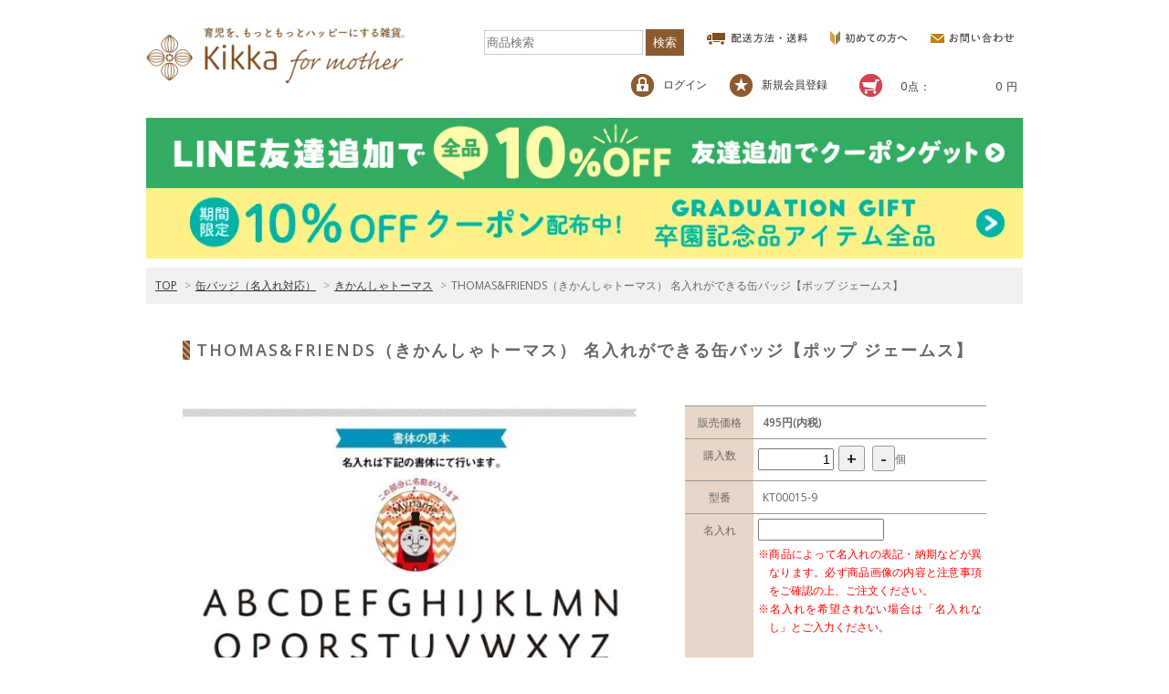

--- FILE ---
content_type: text/html; charset=EUC-JP
request_url: https://kikka-for-mother.com/?pid=119165500
body_size: 21100
content:
<!DOCTYPE html PUBLIC "-//W3C//DTD XHTML 1.0 Transitional//EN" "http://www.w3.org/TR/xhtml1/DTD/xhtml1-transitional.dtd">
<html xmlns:og="http://ogp.me/ns#" xmlns:fb="http://www.facebook.com/2008/fbml" xmlns:mixi="http://mixi-platform.com/ns#" xmlns="http://www.w3.org/1999/xhtml" xml:lang="ja" lang="ja" dir="ltr">
<head>
<meta http-equiv="content-type" content="text/html; charset=euc-jp" />
<meta http-equiv="X-UA-Compatible" content="IE=edge,chrome=1" />
<title>THOMAS&amp;FRIENDS（きかんしゃトーマス）  名入れができる缶バッジ【ポップ ジェームス】 - Kikka for mother 【キッカフォーマザー】</title>
<meta name="Keywords" content="名入れ,缶バッジ,かわいい,おしゃれ,トーマス,きかんしゃトーマス,ポップ,ジェームス,名入れできる" />
<meta name="Description" content="お子さまもママも納得の「きかんしゃトーマス」のキュートでオシャレな名入れができる 缶バッジです♪ " />
<meta name="Author" content="kikka for mother" />
<meta name="Copyright" content="kikka for mother" />
<meta http-equiv="content-style-type" content="text/css" />
<meta http-equiv="content-script-type" content="text/javascript" />
<link rel="stylesheet" href="https://img02.shop-pro.jp/PA01317/318/css/4/index.css?cmsp_timestamp=20260103192017" type="text/css" />
<link rel="stylesheet" href="https://img02.shop-pro.jp/PA01317/318/css/4/product.css?cmsp_timestamp=20260103192017" type="text/css" />

<link rel="alternate" type="application/rss+xml" title="rss" href="https://kikka-for-mother.com/?mode=rss" />
<link rel="shortcut icon" href="https://img02.shop-pro.jp/PA01317/318/favicon.ico?cmsp_timestamp=20250331104154" />
<script type="text/javascript" src="//ajax.googleapis.com/ajax/libs/jquery/1.7.2/jquery.min.js" ></script>
<meta property="og:title" content="THOMAS&amp;FRIENDS（きかんしゃトーマス）  名入れができる缶バッジ【ポップ ジェームス】 - Kikka for mother 【キッカフォーマザー】" />
<meta property="og:description" content="お子さまもママも納得の「きかんしゃトーマス」のキュートでオシャレな名入れができる 缶バッジです♪ " />
<meta property="og:url" content="https://kikka-for-mother.com?pid=119165500" />
<meta property="og:site_name" content="Kikka for mother 【キッカフォーマザー】" />
<meta property="og:image" content="https://img02.shop-pro.jp/PA01317/318/product/119165500.jpg?cmsp_timestamp=20231227115128"/>
<meta property="og:type" content="product" />
<meta property="product:price:amount" content="495" />
<meta property="product:price:currency" content="JPY" />
<meta property="product:product_link" content="https://kikka-for-mother.com?pid=119165500" />
<!-- Google Tag Manager -->
<script>(function(w,d,s,l,i){w[l]=w[l]||[];w[l].push({'gtm.start':
new Date().getTime(),event:'gtm.js'});var f=d.getElementsByTagName(s)[0],
j=d.createElement(s),dl=l!='dataLayer'?'&l='+l:'';j.async=true;j.src=
'https://www.googletagmanager.com/gtm.js?id='+i+dl;f.parentNode.insertBefore(j,f);
})(window,document,'script','dataLayer','GTM-P49XBLN');</script>
<!-- End Google Tag Manager -->
<meta name="viewport" content="width=device-width, initial-scale=1.0, maximum-scale=1.0">
<script>
  var Colorme = {"page":"product","shop":{"account_id":"PA01317318","title":"Kikka for mother \u3010\u30ad\u30c3\u30ab\u30d5\u30a9\u30fc\u30de\u30b6\u30fc\u3011"},"basket":{"total_price":0,"items":[]},"customer":{"id":null},"inventory_control":"none","product":{"shop_uid":"PA01317318","id":119165500,"name":"THOMAS&FRIENDS\uff08\u304d\u304b\u3093\u3057\u3083\u30c8\u30fc\u30de\u30b9\uff09  \u540d\u5165\u308c\u304c\u3067\u304d\u308b\u7f36\u30d0\u30c3\u30b8\u3010\u30dd\u30c3\u30d7 \u30b8\u30a7\u30fc\u30e0\u30b9\u3011","model_number":"KT00015-9","stock_num":null,"sales_price":495,"sales_price_including_tax":495,"variants":[],"category":{"id_big":1950495,"id_small":4},"groups":[{"id":2924939},{"id":2924957},{"id":2925765},{"id":2924958},{"id":2925777},{"id":2925786},{"id":2930209},{"id":2930685},{"id":2930212},{"id":2930702}],"members_price":470,"members_price_including_tax":470}};

  (function() {
    function insertScriptTags() {
      var scriptTagDetails = [{"src":"https:\/\/colorme-cdn.cart-rcv.jp\/PA01317318\/all-5c1cb26d1b5469255f8c8af00f636464-1155.js","integrity":null},{"src":"https:\/\/free-shipping-notifier-assets.colorme.app\/shop.js","integrity":null}];
      var entry = document.getElementsByTagName('script')[0];

      scriptTagDetails.forEach(function(tagDetail) {
        var script = document.createElement('script');

        script.type = 'text/javascript';
        script.src = tagDetail.src;
        script.async = true;

        if( tagDetail.integrity ) {
          script.integrity = tagDetail.integrity;
          script.setAttribute('crossorigin', 'anonymous');
        }

        entry.parentNode.insertBefore(script, entry);
      })
    }

    window.addEventListener('load', insertScriptTags, false);
  })();
</script>

<script async src="https://www.googletagmanager.com/gtag/js?id=G-NJSWPM3Q24"></script>
<script>
  window.dataLayer = window.dataLayer || [];
  function gtag(){dataLayer.push(arguments);}
  gtag('js', new Date());
  
      gtag('config', 'G-NJSWPM3Q24', (function() {
      var config = {};
      if (Colorme && Colorme.customer && Colorme.customer.id != null) {
        config.user_id = Colorme.customer.id;
      }
      return config;
    })());
  
  </script><script type="text/javascript">
  document.addEventListener("DOMContentLoaded", function() {
    gtag("event", "view_item", {
      currency: "JPY",
      value: Colorme.product.sales_price_including_tax,
      items: [
        {
          item_id: Colorme.product.id,
          item_name: Colorme.product.name
        }
      ]
    });
  });
</script><script async src="https://zen.one/analytics.js"></script>
</head>
<body>
<meta name="colorme-acc-payload" content="?st=1&pt=10029&ut=119165500&at=PA01317318&v=20260118183057&re=&cn=43e4d409bc97f12ff6fccf4c5ea6fb6b" width="1" height="1" alt="" /><script>!function(){"use strict";Array.prototype.slice.call(document.getElementsByTagName("script")).filter((function(t){return t.src&&t.src.match(new RegExp("dist/acc-track.js$"))})).forEach((function(t){return document.body.removeChild(t)})),function t(c){var r=arguments.length>1&&void 0!==arguments[1]?arguments[1]:0;if(!(r>=c.length)){var e=document.createElement("script");e.onerror=function(){return t(c,r+1)},e.src="https://"+c[r]+"/dist/acc-track.js?rev=3",document.body.appendChild(e)}}(["acclog001.shop-pro.jp","acclog002.shop-pro.jp"])}();</script>
<noscript><iframe src="https://www.googletagmanager.com/ns.html?id=GTM-P49XBLN" height="0" width="0" style="display:none;visibility:hidden"></iframe></noscript>



<link href="https://use.fontawesome.com/releases/v5.6.1/css/all.css" rel="stylesheet">

<link href="https://fonts.googleapis.com/css?family=Open+Sans:400italic,600italic,400,600" rel="stylesheet" type="text/css" />
<link href="https://fonts.googleapis.com/css?family=Dosis" rel="stylesheet">

<script type="text/javascript" src="https://file001.shop-pro.jp/PA01317/318/js/setting.js" charset="utf-8"></script>








<div id="container">

  
  <header id="header" class="header_new">
    <div class="h_title">
      <h1 class="logo"><a href="./"><img src="https://file001.shop-pro.jp/PA01317/318/img/img_logo.jpg" alt="育児を、もっともっとハッピーにする雑貨。キッカフォーマザー（kikka for mother）"></a>
      </h1>
    </div>
    <div class="h_menu sp-dn">
      <!-- <ul class="snsmenu">
        <li>
          <img src="https://file001.shop-pro.jp/PA01317/318/2018/img/header/img_share.jpg" alt="">
          <a href="https://www.instagram.com/kikka_for_mother/" target="_blank"><img src="https://file001.shop-pro.jp/PA01317/318/2018/img/header/ico_insta.jpg" alt="instagram"></a>
        </li>
        <li><a href="https://www.facebook.com/kikkaformother" target="_blank"><img src="https://file001.shop-pro.jp/PA01317/318/2018/img/header/ico_facebook.jpg" alt="facebook"></a></li>
        <li><a href="https://twitter.com/kikkaformother" target="_blank"><img src="https://file001.shop-pro.jp/PA01317/318/2018/img/header/ico_twitter.jpg" alt="twitter"></a></li>
      </ul> -->
      <ul class="linkmenu">
        <li>
          <div class="searchBox">
            
            <form action="https://kikka-for-mother.com/" method="GET" class="mar_b_50" style="text-align: center;">
            <input type="hidden" name="mode" value="srh" />
            <!-- <select name="cid" class="mar_b_10">
            <option value="">カテゴリーを選択</option>
                        <option value="2617325,0">おやこシリーズ</option>
                        <option value="2646048,0">キーホルダー</option>
                        <option value="2646206,0">缶バッジ</option>
                        <option value="2650926,0">くつの絵あわせステッカー</option>
                        <option value="2650934,0">倉敷の帆布レッスンバッグ</option>
                        <option value="2650935,0">倉敷の帆布シューズバッグ</option>
                        <option value="2687749,0">アンブレラチャーム</option>
                        <option value="2703624,0">ガーゼハンカチ</option>
                        <option value="2703625,0">マスク（ケース付）</option>
                        <option value="2703626,0">コップ袋</option>
                        <option value="2703627,0">ポケットティッシュケース</option>
                        <option value="2703656,0">名入れができるシューズバッグ</option>
                        <option value="2703657,0">名入れができるレッスンバッグ</option>
                        <option value="2748936,0">Tシャツ（名入れ対応）</option>
                        <option value="2754278,0">アルミ弁当箱</option>
                        <option value="2764163,0">帽子用お名前シール</option>
                        <option value="2766009,0">アルファベットシール</option>
                        <option value="2785981,0">耐水ラミネートお名前シール</option>
                        <option value="2785983,0">タグ用お名前シール</option>
                        <option value="2785984,0">アイロン接着お名前シール</option>
                        <option value="2786042,0">名入れができるトリオセット</option>
                        <option value="2820991,0">シニア向け</option>
                        <option value="2879274,0">コップ</option>
                        <option value="2885349,0">お弁当袋</option>
                        <option value="2918256,0">スモック</option>
                        <option value="2939013,0">ブロックカレンダー</option>
                        <option value="2939014,0">目覚まし時計</option>
                        <option value="2939184,0">ナップサック</option>
                        <option value="2939274,0">命名ボード</option>
                        <option value="2939403,0">ムクフレーム時計</option>
                        <option value="2939404,0">エプロン</option>
                        <option value="2955558,0">缶バッジ</option>
                        <option value="2955559,0">アクリルブロック</option>
                        <option value="2955560,0">ホイッスル</option>
                        <option value="2955584,0">圧縮ポーチ</option>
                        <option value="2972848,0">ポーチ</option>
                        <option value="2258786,0">デニムレッスンバッグ（名入れ対応）</option>
                        <option value="2484628,0">倉敷の帆布シューズバッグ（名入れ対応）</option>
                        <option value="2484627,0">倉敷の帆布レッスンバッグ（名入れ対応）</option>
                        <option value="2392153,0">デニムシューズバッグ（名入れ対応）</option>
                        <option value="2265858,0">くつの絵あわせステッカー（名入れ対応あり）</option>
                        <option value="2534810,0">キーホルダー（名入れ対応）</option>
                        <option value="1950495,0">缶バッジ（名入れ対応）</option>
                        <option value="2544587,0">お名前シール（名入れ対応）</option>
                        <option value="2577556,0">お布団シール（名入れ対応）</option>
                        <option value="2430739,0">名札付用ワッペン</option>
                        <option value="2544355,0">ミニワッペン</option>
                        <option value="1952422,0">カーマグネット</option>
                        <option value="2535492,0">カーステッカー</option>
                        <option value="2074836,0">デコパージュ用ペーパー</option>
                        <option value="2546496,0">クリアデコステッカー</option>
                        <option value="2484626,0">スチレンハンガー</option>
                        <option value="2338347,0">本の整理整頓ステッカー</option>
                        <option value="2201182,0">ステッカー</option>
                        <option value="1939505,0">誕生日お祝いセット</option>
                        <option value="2118949,0">ごろ寝アートセット</option>
                        <option value="2074834,0">マスキングテープ</option>
                        <option value="2274867,0">フレークシール</option>
                        <option value="2334411,0">ジッパーバッグ</option>
                        <option value="2463224,0">ペーパーバッグ</option>
                        <option value="2480882,0">ロール付箋</option>
                        <option value="2484625,0">マグネットシート</option>
                        <option value="2074840,0">付箋</option>
                        <option value="2118955,0">バースデーカード</option>
                        <option value="1952423,0">マグネットフォトフレーム</option>
                        <option value="1952424,0">マグネット（名入れ対応）</option>
                        <option value="1958023,0">CD-Rケースセット</option>
                        </select> -->
            <input type="text" name="keyword" placeholder="商品検索" />
            <button class="btn btn-xs">
            <i class="icon-lg-b icon-search va-35"></i>
            <span class="visible-phone mar_l_5 pad_r_5 txt_14">検索</span>
            </button>
            </form>
            
          </div>
        </li>
        <li><a href="https://kikka-for-mother.com/?mode=sk#delivery"><img src="https://file001.shop-pro.jp/PA01317/318/2018/img/header/btn_send.jpg" alt="発送方法・送料"></a></li>
        <li><a href="/?mode=f2"><img src="https://file001.shop-pro.jp/PA01317/318/2018/img/header/btn_first.jpg" alt="初めての方へ"></a></li>
        <li class="lmlast" style="margin-right: 0"><a href="https://kikka.shop-pro.jp/customer/inquiries/new"><img src="https://file001.shop-pro.jp/PA01317/318/2018/img/header/btn_mail.jpg" alt="お問い合わせ"></a></li>
      </ul>
      <ul class="cartmenu">
        <li class="cartbtn">
          <a href="https://kikka-for-mother.com/cart/proxy/basket?shop_id=PA01317318&shop_domain=kikka-for-mother.com">
            <img src="https://file001.shop-pro.jp/PA01317/318/2018/img/header/ico_cart.png" alt="">
            <span class="count">
              0点：
            </span>
            <span class="price">
                            0
                            円
            </span>
          </a>
        </li>
      </ul>
      <ul class="accountmenu">
        
                  
                      <li><a href="https://kikka-for-mother.com/?mode=myaccount"><img src="https://file001.shop-pro.jp/PA01317/318/2018/img/header/btn_login.png" alt="">ログイン</a></li>
            <li><a href="https://kikka-for-mother.com/customer/signup/new"><img src="https://file001.shop-pro.jp/PA01317/318/2018/img/header/btn_menber.png" alt="">新規会員登録</a></li>
                        </ul>
    </div>
  </header>
  



  <nav class="toolbar pc-dn">
    <ul class="toolbar-inner cf">
      <li class="toolbar-item">
        <a href="/"><span class="wrap"><img src="https://file001.shop-pro.jp/PA01317/318/2018/img/sp/btn_home.png" alt=""></span></a>
      </li>
      <li class="toolbar-item">
        <a href="/?mode=f2"><span class="wrap"><img src="https://file001.shop-pro.jp/PA01317/318/2018/img/sp/btn_howto.png" alt=""></span></a>
      </li>
      <li class="toolbar-item toolbar--cart">
        <a href="https://kikka-for-mother.com/cart/proxy/basket?shop_id=PA01317318&shop_domain=kikka-for-mother.com"><span class="wrap"><img src="https://file001.shop-pro.jp/PA01317/318/2018/img/sp/btn_cart.png" alt=""></span></a>
              </li>
      <li class="toolbar-item toolbar--menu">
        <div id="allitems"><a href=""><img src="https://file001.shop-pro.jp/PA01317/318/2018/img/sp/btn_menu.png"></a></div>
      </li>
    </ul>
    

  </nav>


  <div class="main">

  

    <div class="searchBox pc-dn" style="clear: both;padding: 8px;background-color: #fff;">
      
      <form action="https://kikka-for-mother.com/" method="GET" class="mar_b_50" style="text-align: center;">
      <input type="hidden" name="mode" value="srh" />
      <!-- <select name="cid" class="mar_b_10">
      <option value="">カテゴリーを選択</option>
            <option value="2617325,0">おやこシリーズ</option>
            <option value="2646048,0">キーホルダー</option>
            <option value="2646206,0">缶バッジ</option>
            <option value="2650926,0">くつの絵あわせステッカー</option>
            <option value="2650934,0">倉敷の帆布レッスンバッグ</option>
            <option value="2650935,0">倉敷の帆布シューズバッグ</option>
            <option value="2687749,0">アンブレラチャーム</option>
            <option value="2703624,0">ガーゼハンカチ</option>
            <option value="2703625,0">マスク（ケース付）</option>
            <option value="2703626,0">コップ袋</option>
            <option value="2703627,0">ポケットティッシュケース</option>
            <option value="2703656,0">名入れができるシューズバッグ</option>
            <option value="2703657,0">名入れができるレッスンバッグ</option>
            <option value="2748936,0">Tシャツ（名入れ対応）</option>
            <option value="2754278,0">アルミ弁当箱</option>
            <option value="2764163,0">帽子用お名前シール</option>
            <option value="2766009,0">アルファベットシール</option>
            <option value="2785981,0">耐水ラミネートお名前シール</option>
            <option value="2785983,0">タグ用お名前シール</option>
            <option value="2785984,0">アイロン接着お名前シール</option>
            <option value="2786042,0">名入れができるトリオセット</option>
            <option value="2820991,0">シニア向け</option>
            <option value="2879274,0">コップ</option>
            <option value="2885349,0">お弁当袋</option>
            <option value="2918256,0">スモック</option>
            <option value="2939013,0">ブロックカレンダー</option>
            <option value="2939014,0">目覚まし時計</option>
            <option value="2939184,0">ナップサック</option>
            <option value="2939274,0">命名ボード</option>
            <option value="2939403,0">ムクフレーム時計</option>
            <option value="2939404,0">エプロン</option>
            <option value="2955558,0">缶バッジ</option>
            <option value="2955559,0">アクリルブロック</option>
            <option value="2955560,0">ホイッスル</option>
            <option value="2955584,0">圧縮ポーチ</option>
            <option value="2972848,0">ポーチ</option>
            <option value="2258786,0">デニムレッスンバッグ（名入れ対応）</option>
            <option value="2484628,0">倉敷の帆布シューズバッグ（名入れ対応）</option>
            <option value="2484627,0">倉敷の帆布レッスンバッグ（名入れ対応）</option>
            <option value="2392153,0">デニムシューズバッグ（名入れ対応）</option>
            <option value="2265858,0">くつの絵あわせステッカー（名入れ対応あり）</option>
            <option value="2534810,0">キーホルダー（名入れ対応）</option>
            <option value="1950495,0">缶バッジ（名入れ対応）</option>
            <option value="2544587,0">お名前シール（名入れ対応）</option>
            <option value="2577556,0">お布団シール（名入れ対応）</option>
            <option value="2430739,0">名札付用ワッペン</option>
            <option value="2544355,0">ミニワッペン</option>
            <option value="1952422,0">カーマグネット</option>
            <option value="2535492,0">カーステッカー</option>
            <option value="2074836,0">デコパージュ用ペーパー</option>
            <option value="2546496,0">クリアデコステッカー</option>
            <option value="2484626,0">スチレンハンガー</option>
            <option value="2338347,0">本の整理整頓ステッカー</option>
            <option value="2201182,0">ステッカー</option>
            <option value="1939505,0">誕生日お祝いセット</option>
            <option value="2118949,0">ごろ寝アートセット</option>
            <option value="2074834,0">マスキングテープ</option>
            <option value="2274867,0">フレークシール</option>
            <option value="2334411,0">ジッパーバッグ</option>
            <option value="2463224,0">ペーパーバッグ</option>
            <option value="2480882,0">ロール付箋</option>
            <option value="2484625,0">マグネットシート</option>
            <option value="2074840,0">付箋</option>
            <option value="2118955,0">バースデーカード</option>
            <option value="1952423,0">マグネットフォトフレーム</option>
            <option value="1952424,0">マグネット（名入れ対応）</option>
            <option value="1958023,0">CD-Rケースセット</option>
            </select> -->
      <input type="text" name="keyword" placeholder="商品検索" />
      <button class="btn btn-xs">
      <i class="icon-lg-b icon-search va-35"></i>
      <span class="visible-phone mar_l_5 pad_r_5 txt_14" style="margin-bottom: 0">検索</span>
      </button>
      </form>
      
    </div>



    <!--<nav class="sp-dn">
      <div class="gnavi_new" style="margin-bottom: 10px;">
        <ul id="nav">
          <li>
            <dl>
              <dt><a href="https://kikka-for-mother.com/?mode=grp&gid=1136327">新商品</a></dt>
            </dl>
          </li>
          <li>
            <dl>
              <dt><a href="https://kikka-for-mother.com/?mode=grp&gid=2081995">Stylish!</a></dt>
            </dl>
          </li>
          <li>
            <dl>
              <dt><a href="https://kikka-for-mother.com/?mode=grp&gid=2621198">ピングー</a></dt>
            </dl>
          </li>
          <li>
            <dl>
              <dt><a href="https://kikka-for-mother.com/?mode=grp&gid=2441331">つむぱぱ</a></dt>
            </dl>
          </li>
          <li>
            <dl>
              <dt><a href="https://kikka-for-mother.com/?mode=grp&gid=1380487">トーマス</a></dt>
            </dl>
            
          </li>
          <li style="width: 20%;">
            <dl>
              <dt><a href="https://kikka-for-mother.com/?mode=grp&gid=1565761">リサとガスパール</a></dt>
            </dl>
          </li>
          <li>
            <dl>
              <dt><a href="https://kikka-for-mother.com/?mode=grp&gid=1677948">ペネロペ</a></dt>
            </dl>
          </li>
          <li style="width: 16%;">
            <dl>
              <dt><a href="https://kikka-for-mother.com/?mode=grp&gid=1380511">どうぶつ王国</a></dt>
            </dl>
          </li>
          <li style="width: 24%;">
            <dl>
              <dt><a href="https://kikka-for-mother.com/?mode=grp&gid=2662470">ノラネコぐんだん</a></dt>
            </dl>
          </li>
          <li>
            <dl>
              <dt>商品カテゴリ</dt>
              <dd> -->
                <!-- <ul class="typelist" style="display: none;">
                  <li><a href="https://kikka-for-mother.com/?mode=grp&amp;gid=1136327&amp;sort=n">新商品</a></li>
                  <li><a href="https://kikka-for-mother.com/?mode=grp&amp;gid=1136114&amp;sort=n">名入れ商品</a></li>
                  <li><a href="https://kikka-for-mother.com/?mode=grp&amp;gid=1380532&amp;sort=n">記念日アイテム</a></li>
                  <li><a href="https://kikka-for-mother.com/?mode=cate&amp;csid=0&amp;cbid=1952422&amp;sort=n">カーマグネット</a></li>
                  <li><a href="https://kikka-for-mother.com/?mode=grp&amp;gid=1380537&amp;sort=n">インテリア</a></li>
                  <li><a href="https://kikka-for-mother.com/?mode=cate&amp;csid=0&amp;cbid=2201182&amp;sort=n">ステッカー</a></li>
                  <li><a href="https://kikka-for-mother.com/?mode=grp&amp;gid=1380540&amp;sort=n">ステーショナリー</a></li>
                  <li><a href="https://kikka-for-mother.com/?mode=cate&amp;csid=0&amp;cbid=1958023&amp;sort=n">その他アイテム</a></li>
                </ul> -->

                <ul class="typelist" style="display: none;">
                  <li><a href="https://kikka-for-mother.com/?mode=grp&amp;gid=1136327&amp;sort=n"><img src="https://file001.shop-pro.jp/PA01317/318/2018/img/category/ico_new.svg" alt="新商品">新商品</a></li>
                  <li><a href="https://kikka-for-mother.com/?mode=grp&amp;gid=1136114&amp;sort=n"><img src="https://file001.shop-pro.jp/PA01317/318/2018/img/category/ico_inname.svg" alt="名入れ商品">名入れ商品</a></li>
                  <li><a href="https://kikka-for-mother.com/?mode=grp&amp;gid=1380532&amp;sort=n"><img src="https://file001.shop-pro.jp/PA01317/318/2018/img/category/ico_date.svg" alt="記念日アイテム">記念日アイテム</a></li>
                  <li><a href="https://kikka-for-mother.com/?mode=cate&amp;csid=0&amp;cbid=1952422&amp;sort=n"><img src="https://file001.shop-pro.jp/PA01317/318/2018/img/category/ico_car.svg" alt="カーマグネット">カーマグネット</a></li>
                  <li><a href="https://kikka-for-mother.com/?mode=grp&amp;gid=1380537&amp;sort=n"><img src="https://file001.shop-pro.jp/PA01317/318/2018/img/category/ico_interior.svg" alt="インテリア">インテリア</a></li>
                  <li><a href="https://kikka-for-mother.com/?mode=cate&amp;csid=0&amp;cbid=2201182&amp;sort=n"><img src="https://file001.shop-pro.jp/PA01317/318/2018/img/category/ico_sticker.svg" alt="ステッカー">ステッカー</a></li>
                  <li><a href="https://kikka-for-mother.com/?mode=grp&amp;gid=1380540&amp;sort=n"><img src="https://file001.shop-pro.jp/PA01317/318/2018/img/category/ico_stationery.svg" alt="ステーショナリー">ステーショナリー</a></li>
                  <li><a href="https://kikka-for-mother.com/?mode=cate&amp;csid=0&amp;cbid=1958023&amp;sort=n"><img src="https://file001.shop-pro.jp/PA01317/318/2018/img/category/ico_disc.svg" alt="その他アイテム">その他アイテム</a></li>
                </ul>

              </dd>
            </dl>
          
          </li>
        </ul>
      </div>
    </nav>


<script type="text/javascript">
$(window).load(function() {
  /*メニュー展開*/
  $("#nav li").hover(
    function () {
      $(this).addClass('hover');
      $(this).find("ul").css('display','block');
    },
    function () {
      $(this).removeClass('hover');
      $(this).find("ul").css('display','none');
    }
  );
});
</script>


  

<isibility:hidden"></iframe></noscript>








<script type="text/javascript" src="https://file001.shop-pro.jp/PA01317/318/js/holiday.js?day=20250325" charset="utf-8"></script>



<p style="text-align: center;">
<a href="https://kikka-for-mother.com/?tid=4&mode=f48"><img class="sp-dn" src="https://img02.shop-pro.jp/PA01317/318/etc_base64/cGNfY3BfYm5y.jpg?cmsp_timestamp=20250930214406" alt="10%OFFクーポン" style="max-width:100%; margin-bottom: 00px;"></a>
                                                                                                                   
<a href="https://kikka-for-mother.com/?tid=4&mode=f48"><img class="pc-dn" src="https://img02.shop-pro.jp/PA01317/318/etc_base64/c3BfY3BfYm5y.jpg?cmsp_timestamp=20250930214406" alt="10%OFFクーポン" style="max-width:100%; margin: 0 auto 0; display: block;"></a>
</p>

<!-- 
<p style="text-align: center;">
<img class="sp-dn" src="https://file001.shop-pro.jp/PA01317/318/img/bnr_winter_191228.jpg" alt="冬期休業のお知らせ" style="margin-bottom: 00px;">
                                                                                                                   
<img class="pc-dn" src="https://file001.shop-pro.jp/PA01317/318/img/bnr_winter_191228_sp.jpg" alt="冬期休業のお知らせ" style="max-width:100%; margin: 0 auto 0; display: block;">
</p>
 -->
<!-- 
<p style="text-align: center;">
<img class="sp-dn" src="https://file001.shop-pro.jp/PA01317/318/img/bnr_movie2020.jpg" alt="映画チケットプレゼント" style="margin-bottom: 00px;">
                                                                                                                   
<img class="pc-dn" src="https://file001.shop-pro.jp/PA01317/318/img/bnr_movie2020_sp.jpg" alt="映画チケットプレゼント" style="max-width:100%; margin: 0 auto 0; display: block;">
</p>
 -->
 
<!-- 
 <p class="sp-dn" style="display: block;"><img src="https://file001.shop-pro.jp/PA01317/318/img/bnr_holiday200502.png" alt="GW休業のお知らせ"></p>

 <p class="pc-dn" style="display: block;"><img style="width: 100%; margin-top: 10px;" src="https://file001.shop-pro.jp/PA01317/318/img/bnr_holiday200502_sp.png" alt="GW休業のお知らせ"></p> 
 -->
 
<!--
<p style="text-align: center;">
<img class="sp-dn" src="https://file001.shop-pro.jp/PA01317/318/img/bnr_holiday191121.jpg" alt="臨時休業のお知らせ" style="margin-bottom: 10px;">
                                                                                                                   
<img class="pc-dn" src="https://file001.shop-pro.jp/PA01317/318/img/bnr_holiday191121_sp.jpg" alt="臨時休業のお知らせ" style="max-width:100%; margin: 0 auto 10px; display: block;">
</p>
-->


<!-- <div style="text-align: center;" class="sp-dn">
  <img style="max-width: 100%;height:auto;" src="https://file001.shop-pro.jp/PA01317/318/img/bnr_member-min.jpg" alt="会員登録するといつでも全品5%OFF">
</div>
<div style="text-align: center;" class="pc-dn">
  <img style="max-width: 100%;height:auto;" src="https://file001.shop-pro.jp/PA01317/318/img/bnr_member_sp-min.jpg" alt="会員登録するといつでも全品5%OFF">
</div> -->




<!--  <div style="text-align: center;" class="sp-dn">
  <img style="max-width: 100%;height:auto;" src="https://file001.shop-pro.jp/PA01317/318/img/bnr_present_20200901_pc.jpg" alt="ノベルティステッカープレゼント">
</div>
<div style="text-align: center;" class="pc-dn">
  <img style="max-width: 100%;height:auto;" src="https://file001.shop-pro.jp/PA01317/318/img/bnr_present_20200901_sp.jpg " alt="ノベルティステッカープレゼント">
</div> 
 -->
                                                                                                                                                
                                                                                                                                                


 
  


  

                                                                                                                               

<!-- <div style="text-align: center;" class="sp-dn">
  <img style="max-width: 100%;height:auto;" src="https://file001.shop-pro.jp/PA01317/318/img/img_webcole_pc-min.jpg" alt="システムメンテナンス">
</div>
<div style="text-align: center;" class="pc-dn">
  <img style="max-width: 100%;height:auto;" src="https://file001.shop-pro.jp/PA01317/318/img/img_webcole_sp-min.jpg" alt="システムメンテナンス">
</div>  -->
                                                                                                                                     

<!--  <div style="text-align: center;" class="sp-dn">
  <img style="max-width: 100%;height:auto;" src="https://file001.shop-pro.jp/PA01317/318/img/bnr_nohin_pc.jpg" alt="納品書ペーパーレス化について">
</div>
<div style="text-align: center;" class="pc-dn">
  <img style="max-width: 100%;height:auto;" src="https://file001.shop-pro.jp/PA01317/318/img/bnr_nohin_sp.jpg" alt="納品書ペーパーレス化について">
</div>  -->


<!--                                                                                                                       
 <div style="text-align: center;" class="sp-dn">
  <img style="max-width: 100%;height:auto;" src="https://file001.shop-pro.jp/PA01317/318/img/bnr_gw_2021_pc.png" alt="GW休暇のお知らせ">
</div>
<div style="text-align: center;" class="pc-dn">
  <img style="max-width: 100%;height:auto;" src="https://file001.shop-pro.jp/PA01317/318/img/bnr_gw_2021_sp.png" alt="GW休暇のお知らせ">
</div> 
-->

<!-- <p style="text-align: center;">
<img class="sp-dn" src="https://file001.shop-pro.jp/PA01317/318/img/bnr_return_sp.png" alt="5%還元のお知らせ" style="margin-bottom: 10px;">
                                                                                                                   
<img class="pc-dn" src="https://file001.shop-pro.jp/PA01317/318/img/bnr_return_sp.png" alt="5%還元のお知らせ" style="max-width:100%; margin: 0 auto 10px; display: block;">
</p>
 -->
 


    
<link rel="stylesheet" type="text/css" href="https://file001.shop-pro.jp/PA01317/318/slide/css/slick.css" />
<link rel="stylesheet" type="text/css" href="https://file001.shop-pro.jp/PA01317/318/slide/css/slick-theme.css" />

<script type="text/javascript" src="https://file001.shop-pro.jp/PA01317/318/slide/js/slick.min.js"></script>


<div class="bread">
  
  
  <p>
    <a href="./">TOP</a>
    <span>&gt;</span><a href='?mode=cate&cbid=1950495&csid=0'>缶バッジ（名入れ対応）</a>    <span>&gt;</span><a href='?mode=cate&cbid=1950495&csid=4'>きかんしゃトーマス</a>    <span>&gt;</span>THOMAS&FRIENDS（きかんしゃトーマス）  名入れができる缶バッジ【ポップ ジェームス】
  </p>
  

  
</div>




<script type="application/ld+json">
{
  "@context": "http://schema.org/",
  "@type": "Product",
  "description": "  
 お子さまもママも納得の「きかんしゃトーマス」のキュートでオシャレな名入れができる 
缶バッジです♪  
オシャレな柄とキャラクターのキュートさがマッチした「ポップシリーズ」です。  
お子さまのリュックサックやレッスンバッグ、ニット帽などはもちろん、大人でもOKな 
デザインなので、ママバッグやポーチにもさりげなく付けてみるのもありですよね。 
 お買い求めいただきやすい価格な上に、台紙入りの個包装でのお届けとなりますので、 
ちょっとしたプレゼントにもおススメです！  
「きかんしゃトーマス」の缶バッジは大人でもOKなシンプルでカッコいいデザインのもの 
から、子供らしいキュートでポップなものまでバリエーションは全部で21種類。 
 他の柄もぜひチェックしてみてください♪  
▼その他の「きかんしゃトーマス」商品はこちら 
 「きかんしゃトーマス」アイテム一覧  
 
※商品画像にございます使用イメージ写真は都合上、下記の缶バッジをそれぞれ使用して 
　おりますのでご注意ください。 
　【パッケージ：ポップ トーマス／クラシカル トーマス／モノクロ トーマス】 
　【麦わら帽子：ポップ トーマス／クラシカル ロージー】 
　【ニット帽：ポップ ジェームス／モノクロ ゴードン 】 
　【レッスンバッグ：ポップ トーマス／モノクロ トーマス】 
　【ポーチ：ポップ ロージー／モノクロ ハロルド】 
 
===================================================================== 
★名入れの位置や書体について 
名入れの位置や書体は選べませんのでご了承ください。 
所定の位置にアルファベットで、最初の文字は大文字、以降は小文字で表記されます。 
（※ご注文時の入力内容に関わらず、こちらの表記となりますのでご注意ください。） 
 
★名入れの文字数について 
文字数の推奨は10文字以内です。 
文字数により、文字のサイズは異なります。 
こちらで適宜調整させていただき、出荷させていただきますのでご了承ください。 
 
★変更やキャンセル、返品について 
こちらの商品はカスタムメイド商品となっております。このため、ご注文後の変更 
及びキャンセル・返品はできませんのでご了承ください。 
===================================================================== 
  
 【注意事項】  
  
 掲載商品の色等、撮影・モニタ表示等により実際の商品とは異なる場合がございます。 
また、デザインが写真と多少異なる場合がございますのでご了承ください。  
 バッジをつけるときはピンの針でケガをしないようにご注意ください。  
 小さなお子さまが誤って飲み込まないように注意してください。 
窒息などの危険があります。  
 思わぬ事故のおそれがありますので、小さなお子さまの手の届かない場所で 
保管してください。  
  
  
  
  
 内容  
  
  缶バッジ 
：1個（留め具：安全ピンタイプ）  
  
  
  
 サイズ  
  
  直径約3cm  
  
  
 ",
  "name": "THOMAS&FRIENDS（きかんしゃトーマス）  名入れができる缶バッジ【ポップ ジェームス】",
  "SKU": "119165500",
  "mpn": "KT00015-9",
  "image": "https://img02.shop-pro.jp/PA01317/318/product/119165500.jpg?cmsp_timestamp=20231227115128",
  "brand": "Kikka for mother",
  "offers": {
    "@type": "Offer",
    "availability": "http://schema.org/InStock",
    "itemCondition": "http://schema.org/NewCondition",
    "priceCurrency": "JPY",
    "price": "495",
    "priceValidUntil": "2030-12-31",
    "url": "https://kikka-for-mother.com/?pid=119165500"
  },
  "aggregateRating": {
    "@type": "AggregateRating",
    "ratingValue": "",
    "bestRating": "5",
    "reviewCount": "0"
  }
}
</script>







<div class="itemarea">

<form name="product_form" method="post" action="https://kikka-for-mother.com/cart/proxy/basket/items/add">

<h2>THOMAS&FRIENDS（きかんしゃトーマス）  名入れができる缶バッジ【ポップ ジェームス】</h2>


<div class="imagearea">
  <div id="mainphotoarea" class="slider">
    <ul class="center">
    
          <li><img id="mainphoto" src="https://img02.shop-pro.jp/PA01317/318/product/119165500.jpg?cmsp_timestamp=20231227115128" alt="kikka for mother（キッカフォーマザー） ｜THOMAS&FRIENDS（きかんしゃトーマス）  名入れができる缶バッジ【ポップ ジェームス】 商品画像" /></li>
    
    
                            <li><img src="https://img02.shop-pro.jp/PA01317/318/product/119165500_o1.jpg?cmsp_timestamp=20231227115128" alt="THOMAS&FRIENDS（きかんしゃトーマス）  名入れができる缶バッジ【ポップ ジェームス】 商品画像" /></li>
                                <li><img src="https://img02.shop-pro.jp/PA01317/318/product/119165500_o2.jpg?cmsp_timestamp=20231227115128" alt="THOMAS&FRIENDS（きかんしゃトーマス）  名入れができる缶バッジ【ポップ ジェームス】 商品画像" /></li>
                                <li><img src="https://img02.shop-pro.jp/PA01317/318/product/119165500_o3.jpg?cmsp_timestamp=20231227115128" alt="THOMAS&FRIENDS（きかんしゃトーマス）  名入れができる缶バッジ【ポップ ジェームス】 商品画像" /></li>
                                <li><img src="https://img02.shop-pro.jp/PA01317/318/product/119165500_o4.jpg?cmsp_timestamp=20231227115128" alt="THOMAS&FRIENDS（きかんしゃトーマス）  名入れができる缶バッジ【ポップ ジェームス】 商品画像" /></li>
                                <li><img src="https://img02.shop-pro.jp/PA01317/318/product/119165500_o5.jpg?cmsp_timestamp=20231227115128" alt="THOMAS&FRIENDS（きかんしゃトーマス）  名入れができる缶バッジ【ポップ ジェームス】 商品画像" /></li>
                                <li><img src="https://img02.shop-pro.jp/PA01317/318/product/119165500_o6.jpg?cmsp_timestamp=20231227115128" alt="THOMAS&FRIENDS（きかんしゃトーマス）  名入れができる缶バッジ【ポップ ジェームス】 商品画像" /></li>
                                <li><img src="https://img02.shop-pro.jp/PA01317/318/product/119165500_o7.jpg?cmsp_timestamp=20231227115128" alt="THOMAS&FRIENDS（きかんしゃトーマス）  名入れができる缶バッジ【ポップ ジェームス】 商品画像" /></li>
                                                                                                                                                                                                                                                                                                                                                                                                                                                                                                                                                                                                                              
    </ul>
  </div>

  <div id="navi" style="display: none">
    <ul>
      
              <li><a href="https://img02.shop-pro.jp/PA01317/318/product/119165500.jpg?cmsp_timestamp=20231227115128" class="active"><img src="https://img02.shop-pro.jp/PA01317/318/product/119165500.jpg?cmsp_timestamp=20231227115128" alt="THOMAS&FRIENDS（きかんしゃトーマス）  名入れができる缶バッジ【ポップ ジェームス】 商品画像" /></a></li>
            
                                    <li><img src="https://img02.shop-pro.jp/PA01317/318/product/119165500_o1.jpg?cmsp_timestamp=20231227115128" alt="THOMAS&FRIENDS（きかんしゃトーマス）  名入れができる缶バッジ【ポップ ジェームス】 商品画像" /></li>
                                        <li><img src="https://img02.shop-pro.jp/PA01317/318/product/119165500_o2.jpg?cmsp_timestamp=20231227115128" alt="THOMAS&FRIENDS（きかんしゃトーマス）  名入れができる缶バッジ【ポップ ジェームス】 商品画像" /></li>
                                        <li><img src="https://img02.shop-pro.jp/PA01317/318/product/119165500_o3.jpg?cmsp_timestamp=20231227115128" alt="THOMAS&FRIENDS（きかんしゃトーマス）  名入れができる缶バッジ【ポップ ジェームス】 商品画像" /></li>
                                        <li><img src="https://img02.shop-pro.jp/PA01317/318/product/119165500_o4.jpg?cmsp_timestamp=20231227115128" alt="THOMAS&FRIENDS（きかんしゃトーマス）  名入れができる缶バッジ【ポップ ジェームス】 商品画像" /></li>
                                        <li><img src="https://img02.shop-pro.jp/PA01317/318/product/119165500_o5.jpg?cmsp_timestamp=20231227115128" alt="THOMAS&FRIENDS（きかんしゃトーマス）  名入れができる缶バッジ【ポップ ジェームス】 商品画像" /></li>
                                        <li><img src="https://img02.shop-pro.jp/PA01317/318/product/119165500_o6.jpg?cmsp_timestamp=20231227115128" alt="THOMAS&FRIENDS（きかんしゃトーマス）  名入れができる缶バッジ【ポップ ジェームス】 商品画像" /></li>
                                        <li><img src="https://img02.shop-pro.jp/PA01317/318/product/119165500_o7.jpg?cmsp_timestamp=20231227115128" alt="THOMAS&FRIENDS（きかんしゃトーマス）  名入れができる缶バッジ【ポップ ジェームス】 商品画像" /></li>
                                                                                                                                                                                                                                                                                                                                                                                                                                                                                                                                                                                                                                                                                                                                                                                                                </ul>
  </div>
</div>



<div class="cartarea">
  
 
  
        <dl>
      <dt>販売価格</dt>
      <dd>
                
          <strong class="price">495円(内税)</strong><br />
            </dd>
    </dl>
  
  
      <dl>
      <dt>購入数</dt>
      <dd class="itemcnt">
          <table border="0" cellpadding="0" cellspacing="0">
            <tr>
              <td style="padding: 0px; border:none;">
                <input type="text" name="product_num" value="1" />
              </td>
              <td style="padding: 0px; border:none;">
                <a class="cntbtn" href="javascript:f_change_num2(document.product_form.product_num,'1',1,100);">+</a>
                <a class="cntbtn" href="javascript:f_change_num2(document.product_form.product_num,'0',1,100);">-</a>
              </td>
              <td style="border:none;">
                個
              </td>
            </tr>
          </table>
      </dd>
    </dl>
  
  
      <dl>
      <dt>型番</dt>
      <dd>KT00015-9</dd>
    </dl>
  
  
      <dl>
              <dt>名入れ</dt>
        <dd class="namein"><input type="text" name="product_text[1]" value="" /><br>
          <p style="padding-left: 1em; text-indent: -1em; text-align: justify; color: red;">※商品によって名入れの表記・納期などが異なります。必ず商品画像の内容と注意事項をご確認の上、ご注文ください。</p>
          <p style="padding-left: 1em; text-indent: -1em; text-align: justify; color: red;">※名入れを希望されない場合は「名入れなし」とご入力ください。</p>
          <br>
          <!--
          <span>【レッスンバック・シューズバッグ】</span><br>
          <p style="padding-left: 1em; text-indent: -1em; text-align: justify;">・アルファベット（一部商品は平仮名）で文字数の推奨は2&#12316;8文字程度です。</p>
          
          <span>【缶バッジ・マグネット】</span><br>
          <p style="padding-left: 1em; text-indent: -1em; text-align: justify;">・アルファベット（一部商品は平仮名）で文字数の推奨は10文字以内です。</p>

          <span>【キーホルダー】</span><br>
          <p style="padding-left: 1em; text-indent: -1em; text-align: justify;">・アルファベット・平仮名のいずれかで文字数の推奨はそれぞれ2&#12316;10文字、2&#12316;8文字程度です。※「名字＋名前」でご入力される場合、間に半角スペースを入れてください。</p>
          
          <span>【くつの絵合わせステッカー・お名前シール・お布団シール】</span><br>
          <p style="padding-left: 1em; text-indent: -1em; text-align: justify;">・平仮名のフルネームで文字数の推奨は名字・名前それぞれ2&#12316;6文字程度です。※「名字＋名前」でご入力される際、間に半角スペースを入れてください。</p>

 -->

        </dd>
          </dl>
    
  
  
  
    
    

  
      <div class="cartbtn">
      <input type="image" src="https://file001.shop-pro.jp/PA01317/318/img/btn_cartin_off.png" value="カートに入れる" />
    </div>
  
<!--   <ul class="itemcontactbtn">
      <li class="reviewbtn look">
        <a href="https://kikka.shop-pro.jp/customer/products/119165500/inquiries/new"><span>この商品について問い合わせる</span></a>
        <a href="#details"><span class="triangle">▼</span>この商品の詳細を見る</a>
      </li>
  </ul> -->

  
  <div class="go_details">
      <a href="#details"><img src="https://file001.shop-pro.jp/PA01317/318/2018/img/ico/btn_go_details.png" alt="この商品の詳細を見る"></a>
  </div>

  <div class="paperless">
    <h4>● 納品書のペーパレス化について</h4>
    <p>
当店ではお客様個人情報保護及び環境に配慮して商品発送の際に原則、納品明細書を同梱しておりません。
お手数ですが、納品書をご入用のお客様はご注文の際に「配送設定の入力」画面にございます備考欄にその旨ご入力下さい。</p>
  </div>

  <ul class="warninglink">
    <li><a href="https://kikka.shop-pro.jp/customer/products/119165500/inquiries/new"><span><img src="https://file001.shop-pro.jp/PA01317/318/2018/img/ico/ico_i_mail.png" alt="">この商品について問い合わせる</span></a></li>

                  <li><a href="#reviewtop"><span><img src="https://file001.shop-pro.jp/PA01317/318/2018/img/ico/ico_i_comment.png" alt="">みんなのレビュー(0件)</span></a></li>
            <li><a href="https://kikka-for-mother.com/customer/products/119165500/reviews/new"><span><img src="https://file001.shop-pro.jp/PA01317/318/2018/img/ico/ico_i_pen.png" alt="">レビューを投稿する</span></a></li>
        <li><a href="https://kikka-for-mother.com/?mode=f31" ><span>
      <img src="https://file001.shop-pro.jp/PA01317/318/2018/img/ico/ico_i_gift.png" alt="">
    ギフトラッピングについて</span></a></li>
    <li><a href="https://kikka-for-mother.com/?mode=sk#returnitem" ><span>
      <img src="https://file001.shop-pro.jp/PA01317/318/2018/img/ico/ico_i_return.png" alt="">
    返品・交換について</span></a></li>
    <li><a href="http://kikka-for-mother.com/?mode=sk#shipping_method" ><span>
      <img src="https://file001.shop-pro.jp/PA01317/318/2018/img/fguide/ico_sendcar.svg" alt="">
    配送方法・送料について</span></a></li>
    
  </ul>

  <div class="sns">
    <div class="linearea">
      <div class="line-it-button" data-ver="3"  data-type="share-a" data-lang="ja" data-color="default" data-size="small" data-count="false" style="display: none;"></div><script src="https://www.line-website.com/social-plugins/js/thirdparty/loader.min.js" async="async" defer="defer"></script>
    </div>
    <div class="twitterarea">
      <a href="https://twitter.com/share" class="twitter-share-button" data-url="https://kikka-for-mother.com/?pid=119165500" data-text="" data-lang="ja" >ツイート</a>
<script charset="utf-8">!function(d,s,id){var js,fjs=d.getElementsByTagName(s)[0],p=/^http:/.test(d.location)?'http':'https';if(!d.getElementById(id)){js=d.createElement(s);js.id=id;js.src=p+'://platform.twitter.com/widgets.js';fjs.parentNode.insertBefore(js,fjs);}}(document, 'script', 'twitter-wjs');</script>
    </div>
    <div class="facebookarea">
      
    </div>
<!--     <div class="linearea">
      <div class="line-it-button" data-ver="3"  data-type="share-a" data-lang="ja" data-color="default" data-size="small" data-count="false" style="display: none;"></div><script src="https://www.line-website.com/social-plugins/js/thirdparty/loader.min.js" async="async" defer="defer"></script>
    </div> -->
  </div>


</div>

<div class="waitbox">
	<!--
  <h4><span>★</span>コンビニ／クレジット払いをご希望のお客様へ</h4>
  <div class="waitsub">
    <p><span>ご購入時の決済手続きが中断してしまう事例が多く発生しております。</span><br class="sp-dn" />誠にお手数ですが、必ず下記をご確認の上、決済手続きを行ってくださいますようお願いいたします。</p>
    <ul>
      <li><a class="btnarrow_red" href="https://kikka-for-mother.com/?mode=f25"><img src="https://file001.shop-pro.jp/PA01317/318/2018/img/fguide/ico_store.svg" class="icowait" alt="">コンビニ決済の方法</a></li>
      <li><a class="btnarrow_red" href="https://kikka-for-mother.com/?mode=f24"><img src="https://file001.shop-pro.jp/PA01317/318/2018/img/fguide/ico_card.svg" class="icowait" alt="">クレジット決済の方法</a></li>
    </ul>
  </div>
  -->
  <h4><span>★</span>迷惑メール設定をされているお客様へ</h4>
  <div class="waitsub">
    <p>設定によっては、<span>ご注文確認メールが届かない</span>場合がございますので、解除をお願いいたします。<a href="https://kikka-for-mother.com/?mode=f2#chk6">詳しくはこちら</a></p>
  </div>
</div>


<div id="details" class="textarea">
  <h4>商品詳細</h4>
  <div class='textbody'><br />
<p>お子さまもママも納得の「きかんしゃトーマス」のキュートでオシャレな名入れができる<br />
缶バッジです♪<br><br />
オシャレな柄とキャラクターのキュートさがマッチした「ポップシリーズ」です。<br><br />
お子さまのリュックサックやレッスンバッグ、ニット帽などはもちろん、大人でもOKな<br />
デザインなので、ママバッグやポーチにもさりげなく付けてみるのもありですよね。<br />
<br>お買い求めいただきやすい価格な上に、台紙入りの個包装でのお届けとなりますので、<br />
ちょっとしたプレゼントにもおススメです！<br><br />
「きかんしゃトーマス」の缶バッジは大人でもOKなシンプルでカッコいいデザインのもの<br />
から、子供らしいキュートでポップなものまでバリエーションは全部で21種類。<br />
<br>他の柄もぜひチェックしてみてください♪<br><br />
▼その他の「きかんしゃトーマス」商品はこちら<br />
<a href="https://kikka-for-mother.com/?mode=grp&gid=2924939">「きかんしゃトーマス」アイテム一覧</a><br />
<br />
※商品画像にございます使用イメージ写真は都合上、下記の缶バッジをそれぞれ使用して<br />
　おりますのでご注意ください。<br />
　【パッケージ：ポップ トーマス／クラシカル トーマス／モノクロ トーマス】<br />
　【麦わら帽子：ポップ トーマス／クラシカル ロージー】<br />
　【ニット帽：ポップ ジェームス／モノクロ ゴードン 】<br />
　【レッスンバッグ：ポップ トーマス／モノクロ トーマス】<br />
　【ポーチ：ポップ ロージー／モノクロ ハロルド】<br />
<br />
=====================================================================<br />
★名入れの位置や書体について<br />
名入れの位置や書体は選べませんのでご了承ください。<br />
所定の位置にアルファベットで、最初の文字は大文字、以降は小文字で表記されます。<br />
（※ご注文時の入力内容に関わらず、こちらの表記となりますのでご注意ください。）<br />
<br />
★名入れの文字数について<br />
文字数の推奨は10文字以内です。<br />
文字数により、文字のサイズは異なります。<br />
こちらで適宜調整させていただき、出荷させていただきますのでご了承ください。<br />
<br />
★変更やキャンセル、返品について<br />
こちらの商品はカスタムメイド商品となっております。このため、ご注文後の変更<br />
及びキャンセル・返品はできませんのでご了承ください。<br />
=====================================================================<br />
</p><br />
<h6>【注意事項】</h6><br />
<ul><br />
<li>掲載商品の色等、撮影・モニタ表示等により実際の商品とは異なる場合がございます。<br />
また、デザインが写真と多少異なる場合がございますのでご了承ください。</li><br />
<li>バッジをつけるときはピンの針でケガをしないようにご注意ください。</li><br />
<li>小さなお子さまが誤って飲み込まないように注意してください。<br />
窒息などの危険があります。</li><br />
<li>思わぬ事故のおそれがありますので、小さなお子さまの手の届かない場所で<br />
保管してください。</li><br />
</ul><br />
</div><br />
<div class='para'><br />
<dl><br />
<dt>内容</dt><br />
<dd><br />
<ul><li>缶バッジ<br />
：1個（留め具：安全ピンタイプ）</li><br />
</dd><br />
</dl><br />
<dl><br />
<dt>サイズ</dt><br />
<dd><br />
<ul><li>直径約3cm</li><br />
</dd><br />
</dl><br />
</div>
    
  
  <div class="go_top">
      <a href="#"><img src="https://file001.shop-pro.jp/PA01317/318/2018/img/ico/btn_go_top.png" alt="上に戻る"></a>
  </div>
</div>


<input type="hidden" name="user_hash" value="53a1ad5844dfb2981661140847a8228f"><input type="hidden" name="members_hash" value="53a1ad5844dfb2981661140847a8228f"><input type="hidden" name="shop_id" value="PA01317318"><input type="hidden" name="product_id" value="119165500"><input type="hidden" name="members_id" value=""><input type="hidden" name="back_url" value="https://kikka-for-mother.com/?pid=119165500"><input type="hidden" name="reference_token" value="2af8ac9701424ca2a77268ba94af71f1"><input type="hidden" name="shop_domain" value="kikka-for-mother.com"><input type="hidden" name="customization_detail[1][title]" value="名入れ"><input type="hidden" name="customization_detail[1][choiceType]" value="0">
</form>

</div>





    <div class="pickuplist">
      <h3>オススメの商品</h3>
      <ul class="pickuparea" randomdisplay="6">
                  <li class="itembox">
              
              <div class="item_photo">
                                    <a href="?pid=145543204"><img src="https://img02.shop-pro.jp/PA01317/318/product/145543204_th.jpg?cmsp_timestamp=20230818075733" class="item" alt="" /></a><br />
                                </div>
              <div class="item_detail">
                
                <p class="item_name">
                  <a href="?pid=145543204">
                    THOMAS&FRIENDS（きかんしゃトーマス） 名入れができるキーホルダー（トーマス） / 
                    <span class="item_price">
                      
                                            
                      1,210円(内税)
                                                                </span>
                  </a>
                </p>
              </div>
            </li>
                    <li class="itembox">
              
              <div class="item_photo">
                                    <a href="?pid=152897212"><img src="https://img02.shop-pro.jp/PA01317/318/product/152897212_th.jpg?cmsp_timestamp=20230816171208" class="item" alt="" /></a><br />
                                </div>
              <div class="item_detail">
                
                <p class="item_name">
                  <a href="?pid=152897212">
                    TSUMUPAPA（つむぱぱ） カーマグネット BABY IN CAR / 
                    <span class="item_price">
                      
                                            
                      1,100円(内税)
                                                                </span>
                  </a>
                </p>
              </div>
            </li>
                    <li class="itembox">
              
              <div class="item_photo">
                                    <a href="?pid=164168523"><img src="https://img02.shop-pro.jp/PA01317/318/product/164168523_th.jpg?cmsp_timestamp=20230510113156" class="item" alt="" /></a><br />
                                </div>
              <div class="item_detail">
                
                <p class="item_name">
                  <a href="?pid=164168523">
                    Stylish! 体操帽用お名前シール ダイナソー（ティラノサウルス）2枚入 / 
                    <span class="item_price">
                      
                                            
                      1,430円(内税)
                                                                </span>
                  </a>
                </p>
              </div>
            </li>
                    <li class="itembox">
              
              <div class="item_photo">
                                    <a href="?pid=166449933"><img src="https://img02.shop-pro.jp/PA01317/318/product/166449933_th.jpg?cmsp_timestamp=20230929151341" class="item" alt="" /></a><br />
                                </div>
              <div class="item_detail">
                
                <p class="item_name">
                  <a href="?pid=166449933">
                    Stylish! 名入れができるトリオセット Myowner（ホワイト） / 
                    <span class="item_price">
                      
                                            
                      3,300円(内税)
                                                                </span>
                  </a>
                </p>
              </div>
            </li>
                    <li class="itembox">
              
              <div class="item_photo">
                                    <a href="?pid=173380020"><img src="https://img02.shop-pro.jp/PA01317/318/product/173380020_th.jpg?cmsp_timestamp=20230510101003" class="item" alt="" /></a><br />
                                </div>
              <div class="item_detail">
                
                <p class="item_name">
                  <a href="?pid=173380020">
                    Stylish! はたらく乗りもの 名入れができるキルティングレッスンバッグ【ブルドーザー】 / 
                    <span class="item_price">
                      
                                            
                      3,630円(内税)
                                                                </span>
                  </a>
                </p>
              </div>
            </li>
                    <li class="itembox">
              
              <div class="item_photo">
                                    <a href="?pid=173380806"><img src="https://img02.shop-pro.jp/PA01317/318/product/173380806_th.jpg?cmsp_timestamp=20230509150720" class="item" alt="" /></a><br />
                                </div>
              <div class="item_detail">
                
                <p class="item_name">
                  <a href="?pid=173380806">
                    Stylish! はたらく乗りもの 名入れができるアルミ弁当箱【ポンプしゃ】 / 
                    <span class="item_price">
                      
                                            
                      3,300円(内税)
                                                                </span>
                  </a>
                </p>
              </div>
            </li>
                    <li class="itembox">
              
              <div class="item_photo">
                                    <a href="?pid=183615402"><img src="https://img02.shop-pro.jp/PA01317/318/product/183615402_th.jpg?cmsp_timestamp=20241120105812" class="item" alt="" /></a><br />
                                </div>
              <div class="item_detail">
                
                <p class="item_name">
                  <a href="?pid=183615402">
                    TSUMUPAPA（つむぱぱ） カーマグネット MAGO IN CAR / 
                    <span class="item_price">
                      
                                            
                      1,100円(内税)
                                                                </span>
                  </a>
                </p>
              </div>
            </li>
                    <li class="itembox">
              
              <div class="item_photo">
                                    <a href="?pid=183634171"><img src="https://img02.shop-pro.jp/PA01317/318/product/183634171_th.jpg?cmsp_timestamp=20241121082133" class="item" alt="" /></a><br />
                                </div>
              <div class="item_detail">
                
                <p class="item_name">
                  <a href="?pid=183634171">
                    ねずみのANDY カーマグネット BABY IN CAR / 
                    <span class="item_price">
                      
                                            
                      1,100円(内税)
                                                                </span>
                  </a>
                </p>
              </div>
            </li>
                    <li class="itembox">
              
              <div class="item_photo">
                                    <a href="?pid=183634198"><img src="https://img02.shop-pro.jp/PA01317/318/product/183634198_th.jpg?cmsp_timestamp=20241121082850" class="item" alt="" /></a><br />
                                </div>
              <div class="item_detail">
                
                <p class="item_name">
                  <a href="?pid=183634198">
                    ねずみのANDY カーマグネット CHILD IN CAR / 
                    <span class="item_price">
                      
                                            
                      1,100円(内税)
                                                                </span>
                  </a>
                </p>
              </div>
            </li>
                    <li class="itembox">
              
              <div class="item_photo">
                                    <a href="?pid=183634206"><img src="https://img02.shop-pro.jp/PA01317/318/product/183634206_th.jpg?cmsp_timestamp=20241121083234" class="item" alt="" /></a><br />
                                </div>
              <div class="item_detail">
                
                <p class="item_name">
                  <a href="?pid=183634206">
                    ねずみのANDY カーマグネット Drive Recorder / 
                    <span class="item_price">
                      
                                            
                      1,100円(内税)
                                                                </span>
                  </a>
                </p>
              </div>
            </li>
                    <li class="itembox">
              
              <div class="item_photo">
                                    <a href="?pid=186657432"><img src="https://img02.shop-pro.jp/PA01317/318/product/186657432_th.jpg?cmsp_timestamp=20250521050344" class="item" alt="" /></a><br />
                                </div>
              <div class="item_detail">
                
                <p class="item_name">
                  <a href="?pid=186657432">
                    おひげのポン カーマグネット BABY IN CAR / 
                    <span class="item_price">
                      
                                            
                      1,100円(内税)
                                                                </span>
                  </a>
                </p>
              </div>
            </li>
                    <li class="itembox">
              
              <div class="item_photo">
                                    <a href="?pid=186657434"><img src="https://img02.shop-pro.jp/PA01317/318/product/186657434_th.jpg?cmsp_timestamp=20250521051143" class="item" alt="" /></a><br />
                                </div>
              <div class="item_detail">
                
                <p class="item_name">
                  <a href="?pid=186657434">
                    おひげのポン カーマグネット CHILD IN CAR / 
                    <span class="item_price">
                      
                                            
                      1,100円(内税)
                                                                </span>
                  </a>
                </p>
              </div>
            </li>
                  </ul>
    </div>
  











<script type="text/javascript" src="https://file001.shop-pro.jp/PA01317/318/js/serieslist.js?day=20220801" charset="utf-8"></script>

<br style="clear:both;">
<script type="text/javascript" src="https://file001.shop-pro.jp/PA01317/318/js/js_category.js" charset="utf-8"></script>
<br style="clear:both;">

<div id="reviewtop" class="reviewarea">
  <h3><img src="https://file001.shop-pro.jp/PA01317/318/2018/img/ico/ico_comment.png" alt="">みんなのレビュー</h3>
  <p>まだレビューはありません。</p>
</div>


  <ul class="reviewbtnarea">
        <li class="reviewbtn create"><a href="https://kikka-for-mother.com/customer/products/119165500/reviews/new"><img src="https://file001.shop-pro.jp/PA01317/318/2018/img/ico/ico_pen.png" alt="">レビューを投稿する</a></li>
  </ul>





<!-- 
<script type="text/javascript" src="https://file001.shop-pro.jp/PA01317/318/js/fguide2.js" charset="utf-8"></script> -->

<div class="underarea">
  <div class="linkmenu">
    <div class="cbnr">
      <a class="left" href="https://kikka-for-mother.com/?mode=f5"><img src="https://file001.shop-pro.jp/PA01317/318/2018/img/side/bnr_smember.jpg" alt="会員について"></a>
      <a class="right" href="https://kikka-for-mother.com/?mode=f31"><img src="https://file001.shop-pro.jp/PA01317/318/2018/img/side/bnr_swrapping.jpg" alt="ギフトラッピングについて"></a></div>
  </div>
</div>

<script type="text/javascript">
  $(document).on('ready', function() {
  $('.center').slick({
      dots: true,
      infinite: true,
      autoplay: true,
      autoplaySpeed: 4000,
      speed: 1000,
      arrows: false,
      centerMode: true,
      centerPadding: '0px',
      slidesToShow: 1,
      responsive: [
        {
          breakpoint: 768,
          settings: {
            arrows: false,
            centerMode: true,
            centerPadding: '80px',
            slidesToShow: 1
          }
        },
        {
          breakpoint: 480,
          settings: {
            arrows: false,
            centerMode: true,
            centerPadding: '10px',
            slidesToShow: 1
          }
        }
      ]
    });
});

</script>


<script type="text/javascript">
$(document).ready(function() {
  $('#navi a').click(function(){
      if($(this).hasClass('active') == false){
          $('#navi a').removeClass('active');
          $(this).addClass('active');
          $('#mainphoto').hide().attr('src',$(this).attr('href')).fadeIn();
      };
      return false;
  }).filter(':eq(0)').click();
});

/*ランダム表示*/
jQuery(function($) {
$.fn.extend({
    randomdisplay : function(num) {
        return this.each(function() {
            var chn = $(this).children().hide().length;
            for(var i = 0; i < num && i < chn; i++) {
                var r = parseInt(Math.random() * (chn - i)) + i;
                $(this).children().eq(r).show().prependTo($(this));
            }
        });
    }
});
 
$(function(){
    $("[randomdisplay]").each(function() {
        $(this).randomdisplay($(this).attr("randomdisplay"));
    });
});
});
</script>







<script type="text/javascript">
ga('require', 'linker'); 
ga('linker:autoLink', ['shop-pro.jp'], false, true);</script>          
    <footer id="footer">
      <link rel="stylesheet" type="text/css" href="https://file001.shop-pro.jp/PA01317/318/css/footer.css" />
<!--       <div class="f_sns">
        <h3>SNS公式アカウント</h3>
        <div class="fbbox">
          <iframe src="https://www.facebook.com/plugins/page.php?href=https%3A%2F%2Fwww.facebook.com%2Fkikkaformother&tabs&width=440&height=214&small_header=false&adapt_container_width=true&hide_cover=false&show_facepile=true&appId=538813132838293" width="440" height="214" style="border:none;overflow:hidden" scrolling="no" frameborder="0" allowTransparency="true"></iframe>
        </div>
        <div class="twbox">
          <a href="https://twitter.com/kikkaformother" target="_blank"><img src="https://file001.shop-pro.jp/PA01317/318/2018/img/foot/btn_twitter.png" alt="@kikkaformother"></a>
          <p>Kikka for mother公式SNSアカウントでは、ニュースや新商品の情報を随時お届けしています。<br/>
          ぜひSNSもチェックしてみてくださいね。</p>
        </div>
      </div> -->
<!-- 
      <div class="f_sns">
        <h3>INSTAGRAM</h3>
        <ul id="f_instafeed" class="clearfix"></ul>
        <script type="text/javascript" src="https://file001.shop-pro.jp/PA01317/318/js/jquery.instafeed.js"></script>

        <script type="text/javascript">
        var userFeed = new Instafeed({

            get: 'user', //ユーザー名から取得します
            userId: 4013673091 , //ユーザーIDを指定
            clientId: '1c00651ac70c42508b6cc3e83af50c5a',
            accessToken: '4013673091.1c00651.61cce8f6a36f42879e53a8017a5135a1', //アクセストークンを指定
            limit: 6, //取得投稿の上限を設定
            sortBy: "none", //ランダムで並び替え
            target: 'f_instafeed',
            template: '<li><a href="{{link}}" target="_blank"><img src="{{image}}" alt="{{caption}}"></a></li>',
            after: function() {
            //$('#scroller ul').simplyScroll(); //Instafeed実行後、simplyScrollを実行して横スクロールさせる
            },
        });

        /*ユーザーID、アクセストークンを取得後、実行する*/
        userFeed.run();

        </script>
        <a class="instabtn" href="https://www.instagram.com/kikka_for_mother/" target="_blank">more</a>
      </div>
 -->

      
     
      <div class="shopinfo sp-dn">
        <h4>Kikka for mother オンラインショップについて</h4>
        <ul>
          <li>
            <h5>送料について</h5>
            <dl>
              <dt><img src="https://file001.shop-pro.jp/PA01317/318/2018/img/foot/ico_send.svg" alt=""></dt>
              <dd>お買い上げ金額が5,000円以上の場合は送料無料となります。クロネコゆうパケット（350円）もしくは宅急便（500円）でのお届けになります。</dd>
            </dl>
          </li>
          <li>
            <h5>発送について</h5>
            <dl>
              <dt><img src="https://file001.shop-pro.jp/PA01317/318/2018/img/foot/ico_box.svg" alt=""></dt>
              <dd>12時（正午）までのご入金で、当日発送いたします。※一部名入れ商品を除く</dd>
            </dl>
          </li>
          <li>
            <h5>会員様特典</h5>
            <dl>
              <dt><img src="https://file001.shop-pro.jp/PA01317/318/2018/img/foot/ico_member.svg" alt=""></dt>
              <dd>会員様は全てのお買い物が5%OFFになります。</dd>
            </dl>
          </li>
          <li>
            <h5>メルマガ登録</h5>
            <dl>
              <dt><img src="https://file001.shop-pro.jp/PA01317/318/2018/img/foot/ico_mail.svg" alt=""></dt>
              <dd>新商品やキャンペーンの情報を、メルマガでいち早くお届けします。</dd>
            </dl>
          </li>
          <li>
            <h5>返品について</h5>
            <dl>
              <dt><img src="https://file001.shop-pro.jp/PA01317/318/2018/img/foot/ico_return.svg" alt=""></dt>
              <dd>商品到着後7日以内に事前にお電話にてご連絡ください。※返品理由によってはお受け出来ない場合もございます。</dd>
            </dl>
          </li>
        </ul>
      </div>

      <div class="gfnaviarea sp-dn">
        <div class="gfnavi">
          <h4>商品カテゴリー</h4>
          <ul>
            <li><a href="https://kikka-for-mother.com/?mode=grp&gid=1136327">新商品</a></li>
            <li><a href="https://kikka-for-mother.com/?mode=cate&csid=0&cbid=2201182">ステッカー</a></li>
            <li><a href="https://kikka-for-mother.com/?mode=grp&gid=1380532">記念日アイテム</a></li>
            <li><a href="https://kikka-for-mother.com/?mode=grp&gid=1380540">ステーショナリー</a></li>
            <li><a href="https://kikka-for-mother.com/?mode=cate&csid=0&cbid=1952422">カーマグネット</a></li>
            <li><a href="https://kikka-for-mother.com/?mode=grp&gid=1380537">インテリア</a></li>
            <li><a href="https://kikka-for-mother.com/?mode=grp&gid=1136114">名入れ対応商品</a></li>
            <li><a href="https://kikka-for-mother.com/?mode=cate&csid=0&cbid=1958023">その他の商品</a></li>
          </ul>
        </div>
        <div class="gfnavi">
          <h4>ご利用案内</h4>
          <ul>
            <li><a href="https://kikka-for-mother.com/?mode=sk">特定商取引法に基づく表記</a></li>
            <li><a href="https://kikka-for-mother.com/?mode=sk#delivery">配送方法・送料</a></li>
            <li><a href="https://kikka-for-mother.com/?mode=f2">初めての方へ</a></li>
            <li><a href="https://kikka-for-mother.com/?mode=privacy">プライバシーポリシー</a></li>
            <li><a href="https://kikka-for-mother.com/?mode=sk#howtocash">お支払い方法について</a></li>
            <li><a href="https://kikka-for-mother.com/?mode=f47">クッキーポリシー</a></li>
            <li><a href="https://secure.shop-pro.jp/?mode=inq&shop_id=PA01317318">お問い合わせ</a></li>
            <li><a href="https://kikka-for-mother.com/?mode=sk#returnitem">返品・交換</a></li>
            <li><a href="https://kikka-for-mother.com/?mode=sk#card">クレジット・コンビニ決済について</a></li>
            
          </ul>
        </div>

        <div class="gfnavi gfsns">
          <h4>SNS</h4>
          <ul>
            
            
            <li><a href="https://www.instagram.com/kikka_for_mother/" target="_blank"><img src="https://file001.shop-pro.jp/PA01317/318/2018/img/foot/ico_ig_new.png" alt="instagram">Instagram</a></li>
            <li><a href="https://lin.ee/uiNpk70" target="_blank"><img src="https://file001.shop-pro.jp/PA01317/318/2018/img/foot/ico_line.png" alt="instagram">LINE</a></li>
            <li><a href="https://www.youtube.com/@kikka_for_mother" target="_blank"><img src="https://file001.shop-pro.jp/PA01317/318/2018/img/foot/ico_youtube.png" alt="instagram">YouTube</a></li>
          </ul>
        </div>
        
      </div>

      <div class="pc-dn">
<!--         <dl class="spfootcmenu">
          <dt>カテゴリーから探す</dt>
          <dd>
            <ul class="typelist">
              <li><a href="https://kikka-for-mother.com/?mode=grp&gid=1136327"><img src="https://file001.shop-pro.jp/PA01317/318/2018/img/category/ico_new.svg" alt="新商品">新商品</a></li>
              <li><a href="https://kikka-for-mother.com/?mode=grp&gid=1380532"><img src="https://file001.shop-pro.jp/PA01317/318/2018/img/category/ico_date.svg" alt="記念日アイテム">記念日アイテム</a></li>
              <li><a href="https://kikka-for-mother.com/?mode=cate&csid=0&cbid=1952422"><img src="https://file001.shop-pro.jp/PA01317/318/2018/img/category/ico_car.svg" alt="カーマグネット">カーマグネット</a></li>
              <li><a href="https://kikka-for-mother.com/?mode=grp&gid=1380537"><img src="https://file001.shop-pro.jp/PA01317/318/2018/img/category/ico_interior.svg" alt="インテリア">インテリア</a></li>
              <li><a href="https://kikka-for-mother.com/?mode=grp&gid=1136114"><img src="https://file001.shop-pro.jp/PA01317/318/2018/img/category/ico_inname.svg" alt="名入れ商品">名入れ商品</a></li>
              <li><a href="https://kikka-for-mother.com/?mode=cate&csid=0&cbid=2201182"><img src="https://file001.shop-pro.jp/PA01317/318/2018/img/category/ico_sticker.svg" alt="ステッカー">ステッカー</a></li>
              <li><a href="https://kikka-for-mother.com/?mode=grp&gid=1380540"><img src="https://file001.shop-pro.jp/PA01317/318/2018/img/category/ico_stationery.svg" alt="ステーショナリー">ステーショナリー</a></li>
              <li><a href="https://kikka-for-mother.com/?mode=cate&csid=0&cbid=1958023"><img src="https://file001.shop-pro.jp/PA01317/318/2018/img/category/ico_disc.svg" alt="その他アイテム">その他アイテム</a></li>
            </ul>
          </dd>
        </dl>
 -->
        <dl class="spfootsns">
          
          <dd>
            <ul>
<!--               <li><a href="https://www.facebook.com/kikkaformother" target="_blank"><img src="https://file001.shop-pro.jp/PA01317/318/2018/img/foot/ico_fb.png" alt="facebook"></a></li>
              <li><a href="https://twitter.com/kikkaformother" target="_blank"><img src="https://file001.shop-pro.jp/PA01317/318/2018/img/foot/ico_tw.png" alt="twitter"></a></li>
              <li><a href="https://www.instagram.com/kikka_for_mother/" target="_blank"><img src="https://file001.shop-pro.jp/PA01317/318/2018/img/foot/ico_ig_new.png" alt="instagram"></a></li> -->
              <li><a href="https://www.instagram.com/kikka_for_mother/" target="_blank"><img src="https://file001.shop-pro.jp/PA01317/318/2018/img/foot/ico_ig_new.png" alt="instagram">Instagram</a></li>
              <li><a href="https://lin.ee/uiNpk70" target="_blank"><img src="https://file001.shop-pro.jp/PA01317/318/2018/img/foot/ico_line.png" alt="instagram">LINE</a></li>
              <li><a href="https://www.youtube.com/@kikka_for_mother" target="_blank"><img src="https://file001.shop-pro.jp/PA01317/318/2018/img/foot/ico_youtube.png" alt="instagram">YouTube</a></li>
            </ul>
          </dd>
        </dl>

      </div>

      

      <ul class="footer_menu">
        <li><a href="./?mode=f2">初めての方へ</a></li>
        <li><a href="https://kikka-for-mother.com/?mode=sk#howtocash">お支払い方法</a></li>
        <li><a href="https://kikka-for-mother.com/?mode=sk#delivery">配送方法・送料</a></li>
        <li><a href="https://kikka-for-mother.com/?mode=sk#returnitem">返品・交換</a></li>
        <li><a href="https://kikka-for-mother.com/?mode=sk">特定商取引法に基づく表記</a></li>
        <li><a href="https://kikka-for-mother.com/?mode=privacy">プライバシーポリシー</a></li>
            <li><a href="https://kikka-for-mother.com/?mode=f47">クッキーポリシー</a></li>
      </ul>
      <p class="copyright">Copyright &copy; 2015 Kikka All Rights Reserved.</p>
    </footer>
  </div>

  <p class="pagetop sp-dn"><a href="#wrap"><img src="https://file001.shop-pro.jp/PA01317/318/img/btn_pagetop.png" alt="トップへ戻る"></a></p>
</div>


<div id="common" class="pc-dn">
  <aside id="hidemenu" class="side_close">
    
    <div id="closebtn"><span class="css-cancel"><img src="https://file001.shop-pro.jp/PA01317/318/2018/img/sidemenu/btn_close.png" alt="閉じる"></span></div>
    <div class="category_wrap clearfix">

      <div class="sp_side_login">
        
                  <ul>
          
                      <li><a href="https://kikka-for-mother.com/customer/signup/new">新規会員登録</a></li>
            <li><a href="https://kikka-for-mother.com/?mode=myaccount">ログイン</a></li>
                    <li>
            <div class="searchBox">
              
              <form action="https://kikka-for-mother.com/" method="GET" class="mar_b_50">
              <input type="hidden" name="mode" value="srh" />
              <!-- <select name="cid" class="mar_b_10">
              <option value="">カテゴリーを選択</option>
                            <option value="2617325,0">おやこシリーズ</option>
                            <option value="2646048,0">キーホルダー</option>
                            <option value="2646206,0">缶バッジ</option>
                            <option value="2650926,0">くつの絵あわせステッカー</option>
                            <option value="2650934,0">倉敷の帆布レッスンバッグ</option>
                            <option value="2650935,0">倉敷の帆布シューズバッグ</option>
                            <option value="2687749,0">アンブレラチャーム</option>
                            <option value="2703624,0">ガーゼハンカチ</option>
                            <option value="2703625,0">マスク（ケース付）</option>
                            <option value="2703626,0">コップ袋</option>
                            <option value="2703627,0">ポケットティッシュケース</option>
                            <option value="2703656,0">名入れができるシューズバッグ</option>
                            <option value="2703657,0">名入れができるレッスンバッグ</option>
                            <option value="2748936,0">Tシャツ（名入れ対応）</option>
                            <option value="2754278,0">アルミ弁当箱</option>
                            <option value="2764163,0">帽子用お名前シール</option>
                            <option value="2766009,0">アルファベットシール</option>
                            <option value="2785981,0">耐水ラミネートお名前シール</option>
                            <option value="2785983,0">タグ用お名前シール</option>
                            <option value="2785984,0">アイロン接着お名前シール</option>
                            <option value="2786042,0">名入れができるトリオセット</option>
                            <option value="2820991,0">シニア向け</option>
                            <option value="2879274,0">コップ</option>
                            <option value="2885349,0">お弁当袋</option>
                            <option value="2918256,0">スモック</option>
                            <option value="2939013,0">ブロックカレンダー</option>
                            <option value="2939014,0">目覚まし時計</option>
                            <option value="2939184,0">ナップサック</option>
                            <option value="2939274,0">命名ボード</option>
                            <option value="2939403,0">ムクフレーム時計</option>
                            <option value="2939404,0">エプロン</option>
                            <option value="2955558,0">缶バッジ</option>
                            <option value="2955559,0">アクリルブロック</option>
                            <option value="2955560,0">ホイッスル</option>
                            <option value="2955584,0">圧縮ポーチ</option>
                            <option value="2972848,0">ポーチ</option>
                            <option value="2258786,0">デニムレッスンバッグ（名入れ対応）</option>
                            <option value="2484628,0">倉敷の帆布シューズバッグ（名入れ対応）</option>
                            <option value="2484627,0">倉敷の帆布レッスンバッグ（名入れ対応）</option>
                            <option value="2392153,0">デニムシューズバッグ（名入れ対応）</option>
                            <option value="2265858,0">くつの絵あわせステッカー（名入れ対応あり）</option>
                            <option value="2534810,0">キーホルダー（名入れ対応）</option>
                            <option value="1950495,0">缶バッジ（名入れ対応）</option>
                            <option value="2544587,0">お名前シール（名入れ対応）</option>
                            <option value="2577556,0">お布団シール（名入れ対応）</option>
                            <option value="2430739,0">名札付用ワッペン</option>
                            <option value="2544355,0">ミニワッペン</option>
                            <option value="1952422,0">カーマグネット</option>
                            <option value="2535492,0">カーステッカー</option>
                            <option value="2074836,0">デコパージュ用ペーパー</option>
                            <option value="2546496,0">クリアデコステッカー</option>
                            <option value="2484626,0">スチレンハンガー</option>
                            <option value="2338347,0">本の整理整頓ステッカー</option>
                            <option value="2201182,0">ステッカー</option>
                            <option value="1939505,0">誕生日お祝いセット</option>
                            <option value="2118949,0">ごろ寝アートセット</option>
                            <option value="2074834,0">マスキングテープ</option>
                            <option value="2274867,0">フレークシール</option>
                            <option value="2334411,0">ジッパーバッグ</option>
                            <option value="2463224,0">ペーパーバッグ</option>
                            <option value="2480882,0">ロール付箋</option>
                            <option value="2484625,0">マグネットシート</option>
                            <option value="2074840,0">付箋</option>
                            <option value="2118955,0">バースデーカード</option>
                            <option value="1952423,0">マグネットフォトフレーム</option>
                            <option value="1952424,0">マグネット（名入れ対応）</option>
                            <option value="1958023,0">CD-Rケースセット</option>
                            </select> -->
              <input type="text" name="keyword" placeholder="商品検索" />
              <button class="btn btn-xs">
              <i class="icon-lg-b icon-search va-35"></i>
              <span class="visible-phone mar_l_5 pad_r_5 txt_14" style="margin-bottom: 0">検索</span>
              </button>
              </form>
              
            </div>
            </li>
          </ul>
              </div>

      <div class="sp_side_itemlists">
      
        <dl class="acmenu">
          <dt>シリーズから探す</dt>
          <dd style="display: block;">
            <ul class="typelist">
              <li><a href="https://kikka-for-mother.com/?mode=grp&gid=2924939">きかんしゃトーマス</a></li>
      <li><a href="https://kikka-for-mother.com/?mode=grp&gid=2925790">TSUMUPAPA</a></li>
      <li><a href="https://kikka-for-mother.com/?mode=grp&gid=2925911">ピングー</a></li>
      <li><a href="https://kikka-for-mother.com/?mode=grp&gid=2929126">うっかりペネロペ</a></li> 
      <li><a href="https://kikka-for-mother.com/?mode=grp&gid=2929188">ノラネコぐんだん</a></li>
      <li><a href="https://kikka-for-mother.com/?mode=grp&gid=3034834">ねずみのANDY</a></li> 
      <li><a href="https://kikka-for-mother.com/?mode=grp&gid=2929192">Stylish!</a></li>
      <li><a href="https://kikka-for-mother.com/?mode=grp&gid=2930171">どうぶつ王国</a></li>
            </ul>
          </dd>
        </dl>

<!--          <dl class="acmenu">
          <dt>カテゴリーから探す</dt>
          <dd style="display: block;">
           <ul class="typelist">
              <li><a href="/?mode=cate&cbid=2258786&csid=0" >デニムレッスンバック（名入れ対応）</a></li>
              <li><a href="/?mode=cate&csid=0&cbid=2074846" >ダンボールデスク＆チェアセット</a></li>
              <li><a href="/?mode=cate&csid=0&cbid=2201182" >ひきだしステッカー</a></li>
              <li><a href="/?mode=grp&gid=1575811" >くつの絵あわせステッカー</a></li>
              <li><a href="/?mode=cate&csid=0&cbid=2074836" >デコパージュ用ペーパー</a></li>
              <li><a href="/?mode=cate&csid=0&cbid=2074834" >マスキングテープ</a></li>
              <li><a href="/?mode=cate&csid=0&cbid=1939505" >お誕生日お祝いセット</a></li>
              <li><a href="/?mode=cate&csid=0&cbid=2118949" >ごろ寝アートセット</a></li>
              <li><a href="/?mode=cate&csid=0&cbid=2074838" >ダンボール収納ボックス</a></li>
              <li><a href="/?mode=cate&csid=0&cbid=2074833" >ブロックメモ</a></li>
              <li><a href="/?mode=cate&csid=0&cbid=2074840" >付箋</a></li>
              <li><a href="/?mode=cate&csid=0&cbid=1952422" >カーマグネット</a></li>
              <li><a href="/?mode=cate&csid=0&cbid=1952423" >フォトフレーム</a></li>
              <li><a href="/?mode=cate&csid=0&cbid=2118955" >バースデーカード</a></li>
              <li><a href="/?mode=cate&csid=0&cbid=1952424" >マグネット（名入れ対応）</a></li>
              <li><a href="/?mode=cate&csid=0&cbid=1950495" >缶バッジ（名入れ対応）</a></li>
              <li><a href="/?mode=cate&csid=0&cbid=1958023" >CD－Rケースセット</a></li>
                                                           
                                                           


            </ul> -->

           <!--   <ul class="typelist">

    <li><a href="https://kikka-for-mother.com/?mode=cate&cbid=2617325&csid=0">おやこシリーズ</a></li>
    <li><a href="https://kikka-for-mother.com/?mode=cate&cbid=2646048&csid=0">キーホルダー</a></li>
    <li><a href="https://kikka-for-mother.com/?mode=cate&cbid=2646206&csid=0">缶バッジ</a></li>
    <li><a href="https://kikka-for-mother.com/?mode=cate&cbid=2650926&csid=0">くつの絵あわせステッカー</a></li>
    <li><a href="https://kikka-for-mother.com/?mode=cate&cbid=2650934&csid=0">倉敷の帆布レッスンバッグ</a></li>
    <li><a href="https://kikka-for-mother.com/?mode=cate&cbid=2650935&csid=0">倉敷の帆布シューズバッグ</a></li>
    <li><a href="https://kikka-for-mother.com/?mode=cate&cbid=2687749&csid=0">アンブレラチャーム</a></li>
    <li><a href="https://kikka-for-mother.com/?mode=cate&cbid=2703624&csid=0">ガーゼハンカチ</a></li>
    <li><a href="https://kikka-for-mother.com/?mode=cate&cbid=2703625&csid=0">マスク（ケース付）</a></li>
    <li><a href="https://kikka-for-mother.com/?mode=cate&cbid=2703626&csid=0">コップ袋</a></li>
    <li><a href="https://kikka-for-mother.com/?mode=cate&cbid=2703627&csid=0">ポケットティッシュケース</a></li>
    <li><a href="https://kikka-for-mother.com/?mode=cate&cbid=2703656&csid=0">名入れができるシューズバッグ</a></li>
    <li><a href="https://kikka-for-mother.com/?mode=cate&cbid=2703657&csid=0">名入れができるレッスンバッグ</a></li>
    <li><a href="https://kikka-for-mother.com/?mode=cate&cbid=2748936&csid=0">Tシャツ（名入れ対応）</a></li>
    <li><a href="https://kikka-for-mother.com/?mode=cate&cbid=2754278&csid=0">アルミ弁当箱</a></li>
    <li><a href="https://kikka-for-mother.com/?mode=cate&cbid=2764163&csid=0">帽子用お名前シール</a></li>
    <li><a href="https://kikka-for-mother.com/?mode=cate&cbid=2766009&csid=0">アルファベットシール</a></li>
    <li><a href="https://kikka-for-mother.com/?mode=cate&cbid=2785981&csid=0">耐水ラミネートお名前シール</a></li>
    <li><a href="https://kikka-for-mother.com/?mode=cate&cbid=2785983&csid=0">タグ用お名前シール</a></li>
    <li><a href="https://kikka-for-mother.com/?mode=cate&cbid=2785984&csid=0">アイロン接着お名前シール</a></li>
    <li><a href="https://kikka-for-mother.com/?mode=cate&cbid=2786042&csid=0">名入れができるトリオセット</a></li>
    <li><a href="https://kikka-for-mother.com/?mode=cate&cbid=2820991&csid=0">シニア向け</a></li>
    <li><a href="https://kikka-for-mother.com/?mode=cate&cbid=2879274&csid=0">コップ</a></li>
    <li><a href="https://kikka-for-mother.com/?mode=cate&cbid=2885349&csid=0">お弁当袋</a></li>
    <li><a href="https://kikka-for-mother.com/?mode=cate&cbid=2918256&csid=0">スモック</a></li>
    <li><a href="https://kikka-for-mother.com/?mode=cate&cbid=2939013&csid=0">ブロックカレンダー</a></li>
    <li><a href="https://kikka-for-mother.com/?mode=cate&cbid=2939014&csid=0">目覚まし時計</a></li>
    <li><a href="https://kikka-for-mother.com/?mode=cate&cbid=2939184&csid=0">ナップサック</a></li>
    <li><a href="https://kikka-for-mother.com/?mode=cate&cbid=2939274&csid=0">命名ボード</a></li>
    <li><a href="https://kikka-for-mother.com/?mode=cate&cbid=2939403&csid=0">ムクフレーム時計</a></li>
    <li><a href="https://kikka-for-mother.com/?mode=cate&cbid=2939404&csid=0">エプロン</a></li>
    <li><a href="https://kikka-for-mother.com/?mode=cate&cbid=2955558&csid=0">缶バッジ</a></li>
    <li><a href="https://kikka-for-mother.com/?mode=cate&cbid=2955559&csid=0">アクリルブロック</a></li>
    <li><a href="https://kikka-for-mother.com/?mode=cate&cbid=2955560&csid=0">ホイッスル</a></li>
    <li><a href="https://kikka-for-mother.com/?mode=cate&cbid=2955584&csid=0">圧縮ポーチ</a></li>
    <li><a href="https://kikka-for-mother.com/?mode=cate&cbid=2972848&csid=0">ポーチ</a></li>
    <li><a href="https://kikka-for-mother.com/?mode=cate&cbid=2258786&csid=0"><img src="https://img02.shop-pro.jp/PA01317/318/category/2258786_0.jpg?cmsp_timestamp=20200310171405" alt="デニムレッスンバッグ（名入れ対応）">デニムレッスンバッグ（名入れ対応）</a></li>
    <li><a href="https://kikka-for-mother.com/?mode=cate&cbid=2484628&csid=0"><img src="https://img02.shop-pro.jp/PA01317/318/category/2484628_0.jpg?cmsp_timestamp=20200310171405" alt="倉敷の帆布シューズバッグ（名入れ対応）">倉敷の帆布シューズバッグ（名入れ対応）</a></li>
    <li><a href="https://kikka-for-mother.com/?mode=cate&cbid=2484627&csid=0"><img src="https://img02.shop-pro.jp/PA01317/318/category/2484627_0.jpg?cmsp_timestamp=20200310171405" alt="倉敷の帆布レッスンバッグ（名入れ対応）">倉敷の帆布レッスンバッグ（名入れ対応）</a></li>
    <li><a href="https://kikka-for-mother.com/?mode=cate&cbid=2392153&csid=0"><img src="https://img02.shop-pro.jp/PA01317/318/category/2392153_0.jpg?cmsp_timestamp=20200310110511" alt="デニムシューズバッグ（名入れ対応）">デニムシューズバッグ（名入れ対応）</a></li>
    <li><a href="https://kikka-for-mother.com/?mode=cate&cbid=2265858&csid=0"><img src="https://img02.shop-pro.jp/PA01317/318/category/2265858_0.jpg?cmsp_timestamp=20200310110504" alt="くつの絵あわせステッカー（名入れ対応あり）">くつの絵あわせステッカー（名入れ対応あり）</a></li>
    <li><a href="https://kikka-for-mother.com/?mode=cate&cbid=2534810&csid=0"><img src="https://img02.shop-pro.jp/PA01317/318/category/2534810_0.jpg?cmsp_timestamp=20200310110452" alt="キーホルダー（名入れ対応）">キーホルダー（名入れ対応）</a></li>
    <li><a href="https://kikka-for-mother.com/?mode=cate&cbid=1950495&csid=0"><img src="https://img02.shop-pro.jp/PA01317/318/category/1950495_0.jpg?cmsp_timestamp=20200310110443" alt="缶バッジ（名入れ対応）">缶バッジ（名入れ対応）</a></li>
    <li><a href="https://kikka-for-mother.com/?mode=cate&cbid=2544587&csid=0"><img src="https://img02.shop-pro.jp/PA01317/318/category/2544587_0.jpg?cmsp_timestamp=20200310110435" alt="お名前シール（名入れ対応）">お名前シール（名入れ対応）</a></li>
    <li><a href="https://kikka-for-mother.com/?mode=cate&cbid=2577556&csid=0"><img src="https://img02.shop-pro.jp/PA01317/318/category/2577556_0.jpg?cmsp_timestamp=20200310110429" alt="お布団シール（名入れ対応）">お布団シール（名入れ対応）</a></li>
    <li><a href="https://kikka-for-mother.com/?mode=cate&cbid=2430739&csid=0"><img src="https://img02.shop-pro.jp/PA01317/318/category/2430739_0.jpg?cmsp_timestamp=20200310110422" alt="名札付用ワッペン">名札付用ワッペン</a></li>
    <li><a href="https://kikka-for-mother.com/?mode=cate&cbid=2544355&csid=0"><img src="https://img02.shop-pro.jp/PA01317/318/category/2544355_0.jpg?cmsp_timestamp=20200310110417" alt="ミニワッペン">ミニワッペン</a></li>
    <li><a href="https://kikka-for-mother.com/?mode=cate&cbid=1952422&csid=0"><img src="https://img02.shop-pro.jp/PA01317/318/category/1952422_0.jpg?cmsp_timestamp=20200310110412" alt="カーマグネット">カーマグネット</a></li>
    <li><a href="https://kikka-for-mother.com/?mode=cate&cbid=2535492&csid=0"><img src="https://img02.shop-pro.jp/PA01317/318/category/2535492_0.jpg?cmsp_timestamp=20200310110406" alt="カーステッカー">カーステッカー</a></li>
    <li><a href="https://kikka-for-mother.com/?mode=cate&cbid=2074836&csid=0"><img src="https://img02.shop-pro.jp/PA01317/318/category/2074836_0.jpg?cmsp_timestamp=20200310110359" alt="デコパージュ用ペーパー">デコパージュ用ペーパー</a></li>
    <li><a href="https://kikka-for-mother.com/?mode=cate&cbid=2546496&csid=0"><img src="https://img02.shop-pro.jp/PA01317/318/category/2546496_0.jpg?cmsp_timestamp=20200310110350" alt="クリアデコステッカー">クリアデコステッカー</a></li>
    <li><a href="https://kikka-for-mother.com/?mode=cate&cbid=2484626&csid=0"><img src="https://img02.shop-pro.jp/PA01317/318/category/2484626_0.jpg?cmsp_timestamp=20200310110341" alt="スチレンハンガー">スチレンハンガー</a></li>
    <li><a href="https://kikka-for-mother.com/?mode=cate&cbid=2338347&csid=0"><img src="https://img02.shop-pro.jp/PA01317/318/category/2338347_0.jpg?cmsp_timestamp=20200310110335" alt="本の整理整頓ステッカー">本の整理整頓ステッカー</a></li>
    <li><a href="https://kikka-for-mother.com/?mode=cate&cbid=2201182&csid=0"><img src="https://img02.shop-pro.jp/PA01317/318/category/2201182_0.jpg?cmsp_timestamp=20200310110331" alt="ステッカー">ステッカー</a></li>
    <li><a href="https://kikka-for-mother.com/?mode=cate&cbid=1939505&csid=0"><img src="https://img02.shop-pro.jp/PA01317/318/category/1939505_0.jpg?cmsp_timestamp=20200310110325" alt="誕生日お祝いセット">誕生日お祝いセット</a></li>
    <li><a href="https://kikka-for-mother.com/?mode=cate&cbid=2118949&csid=0"><img src="https://img02.shop-pro.jp/PA01317/318/category/2118949_0.jpg?cmsp_timestamp=20200310110320" alt="ごろ寝アートセット">ごろ寝アートセット</a></li>
    <li><a href="https://kikka-for-mother.com/?mode=cate&cbid=2074834&csid=0"><img src="https://img02.shop-pro.jp/PA01317/318/category/2074834_0.jpg?cmsp_timestamp=20200310110303" alt="マスキングテープ">マスキングテープ</a></li>
    <li><a href="https://kikka-for-mother.com/?mode=cate&cbid=2274867&csid=0"><img src="https://img02.shop-pro.jp/PA01317/318/category/2274867_0.jpg?cmsp_timestamp=20200310110251" alt="フレークシール">フレークシール</a></li>
    <li><a href="https://kikka-for-mother.com/?mode=cate&cbid=2334411&csid=0"><img src="https://img02.shop-pro.jp/PA01317/318/category/2334411_0.jpg?cmsp_timestamp=20200310110246" alt="ジッパーバッグ">ジッパーバッグ</a></li>
    <li><a href="https://kikka-for-mother.com/?mode=cate&cbid=2463224&csid=0"><img src="https://img02.shop-pro.jp/PA01317/318/category/2463224_0.jpg?cmsp_timestamp=20200310110240" alt="ペーパーバッグ">ペーパーバッグ</a></li>
    <li><a href="https://kikka-for-mother.com/?mode=cate&cbid=2480882&csid=0"><img src="https://img02.shop-pro.jp/PA01317/318/category/2480882_0.jpg?cmsp_timestamp=20200310110229" alt="ロール付箋">ロール付箋</a></li>
    <li><a href="https://kikka-for-mother.com/?mode=cate&cbid=2484625&csid=0"><img src="https://img02.shop-pro.jp/PA01317/318/category/2484625_0.jpg?cmsp_timestamp=20200310110220" alt="マグネットシート">マグネットシート</a></li>
    <li><a href="https://kikka-for-mother.com/?mode=cate&cbid=2074840&csid=0"><img src="https://img02.shop-pro.jp/PA01317/318/category/2074840_0.jpg?cmsp_timestamp=20200310110207" alt="付箋">付箋</a></li>
    <li><a href="https://kikka-for-mother.com/?mode=cate&cbid=2118955&csid=0"><img src="https://img02.shop-pro.jp/PA01317/318/category/2118955_0.jpg?cmsp_timestamp=20200310110143" alt="バースデーカード">バースデーカード</a></li>
    <li><a href="https://kikka-for-mother.com/?mode=cate&cbid=1952423&csid=0"><img src="https://img02.shop-pro.jp/PA01317/318/category/1952423_0.jpg?cmsp_timestamp=20200310110136" alt="マグネットフォトフレーム">マグネットフォトフレーム</a></li>
    <li><a href="https://kikka-for-mother.com/?mode=cate&cbid=1952424&csid=0"><img src="https://img02.shop-pro.jp/PA01317/318/category/1952424_0.jpg?cmsp_timestamp=20200310110129" alt="マグネット（名入れ対応）">マグネット（名入れ対応）</a></li>
    <li><a href="https://kikka-for-mother.com/?mode=cate&cbid=1958023&csid=0"><img src="https://img02.shop-pro.jp/PA01317/318/category/1958023_0.jpg?cmsp_timestamp=20200310110122" alt="CD-Rケースセット">CD-Rケースセット</a></li>

             <li><a href="https://kikka-for-mother.com/?mode=grp&gid=1136327&sort=n"><img src="https://file001.shop-pro.jp/PA01317/318/2018/img/category/ico_new.svg" alt="新商品">新商品</a></li>
              <li><a href="https://kikka-for-mother.com/?mode=grp&gid=1136114&sort=n"><img src="https://file001.shop-pro.jp/PA01317/318/2018/img/category/ico_inname.svg" alt="名入れ商品">名入れ商品</a></li>
              <li><a href="https://kikka-for-mother.com/?mode=grp&gid=1380532&sort=n"><img src="https://file001.shop-pro.jp/PA01317/318/2018/img/category/ico_date.svg" alt="記念日アイテム">記念日アイテム</a></li>
              <li><a href="https://kikka-for-mother.com/?mode=cate&csid=0&cbid=1952422&sort=n"><img src="https://file001.shop-pro.jp/PA01317/318/2018/img/category/ico_car.svg" alt="カーマグネット">カーマグネット</a></li>
              <li><a href="https://kikka-for-mother.com/?mode=grp&gid=1380537&sort=n"><img src="https://file001.shop-pro.jp/PA01317/318/2018/img/category/ico_interior.svg" alt="インテリア">インテリア</a></li>
              <li><a href="https://kikka-for-mother.com/?mode=cate&csid=0&cbid=2201182&sort=n"><img src="https://file001.shop-pro.jp/PA01317/318/2018/img/category/ico_sticker.svg" alt="ステッカー">ステッカー</a></li>
              <li><a href="https://kikka-for-mother.com/?mode=grp&gid=1380540&sort=n"><img src="https://file001.shop-pro.jp/PA01317/318/2018/img/category/ico_stationery.svg" alt="ステーショナリー">ステーショナリー</a></li>
              <li><a href="https://kikka-for-mother.com/?mode=cate&csid=0&cbid=1958023&sort=n"><img src="https://file001.shop-pro.jp/PA01317/318/2018/img/category/ico_disc.svg" alt="その他アイテム">その他アイテム</a></li> 
            </ul>
          </dd>
        </dl> -->

      <!--   <dl class="acmenu">
          <dt>性別から探す</dt>
          <dd>
            <ul class="typelist">
              <li><a href="/?mode=grp&gid=1119830&sort=n" >Boy 男の子用商品</a></li>
              <li><a href="/?mode=grp&gid=1119832&sort=n" >Girl 女の子用商品</a></li>
              <li><a href="/?mode=grp&gid=1119833&sort=n" >Boy and Girl 男女兼用商品</a></li>
            </ul>
          </dd>
        </dl>-->
        <dl class="acmenu">
          <dt>ショッピングガイド</dt>
          <dd>
<!--             <ul style="margin-bottom: 50px;">
              <li><a href="https://kikka-for-mother.com/?mode=sk#delivery">配送方法・送料</a></li>
              <li><a href="https://secure.shop-pro.jp/?mode=inq&shop_id=PA01317318">お問い合わせ</a></li>
            </ul> -->
            <ul style="margin-bottom: 50px;">
              <li><a href="https://kikka-for-mother.com/?mode=sk">特定商取引法に基づく表記</a></li>
              <li><a href="https://kikka-for-mother.com/?mode=f2">初めての方へ</a></li>
              <li><a href="https://kikka-for-mother.com/?mode=sk#howtocash">お支払い方法について</a></li>
              <li><a href="https://kikka-for-mother.com/?mode=sk#returnitem">返品・交換</a></li>
              <li><a href="https://kikka-for-mother.com/?mode=sk#shipping_method">配送方法・送料</a></li>
              <li><a href="https://kikka-for-mother.com/?mode=privacy">プライバシーポリシー</a></li>
              <li><a href="https://kikka-for-mother.com/?mode=f47">クッキーポリシー</a></li>
              <li><a href="https://secure.shop-pro.jp/?mode=inq&amp;shop_id=PA01317318">お問い合わせ</a></li>
              <li><a href="https://kikka-for-mother.com/?mode=sk#card">クレジット、コンビニ決済について</a></li>
            </ul>
          </dd>
        </dl>
      </div>


    </div>
  </aside>
</div>
<script type="text/javascript" src="https://kikka-for-mother.com/js/cart.js" ></script>
<script type="text/javascript" src="https://kikka-for-mother.com/js/async_cart_in.js" ></script>
<script type="text/javascript" src="https://kikka-for-mother.com/js/product_stock.js" ></script>
<script type="text/javascript" src="https://kikka-for-mother.com/js/js.cookie.js" ></script>
<script type="text/javascript" src="https://kikka-for-mother.com/js/favorite_button.js" ></script>
</body></html>

--- FILE ---
content_type: text/css
request_url: https://img02.shop-pro.jp/PA01317/318/css/4/index.css?cmsp_timestamp=20260103192017
body_size: 61383
content:
/*商品検索*/
.searchBox .searchInput {
  padding: 4px;
}
.searchBox .searchBtn {
  padding: 4px;
}
/*新グローバルナビ*/
.gnavi_new {
  display: table;
  table-layout: fixed;
  width: 100%;
}
.gnavi_new > ul {
  display: table-row;
}
.gnavi_new > ul > li {
  display: table-cell;
  width: 14%;
}
.gnavi_new > ul > li dl dt {
  text-align: center;
  cursor: pointer;
  font-size: 16px;
}
.gnavi_new > ul > li dl dt a {
  display: block;
  padding: 4px;
  text-align: center;
  text-decoration: none;
}
.gnavi_new ul li dl dd ul.typelist {
  display: block;
  list-style: none;
  position: absolute;
  background-color: #fff;
  width: 160px;
  padding: 8px;
  box-shadow: 0px 0px 2px #ccc;
  z-index: 999;
}
.gnavi_new ul li dl dd ul.typelist:before {
  content: "";
  position: absolute;
  width: 0px;
  height: 0px;
  border: 5px solid;
  border-color: transparent transparent #4a4a4a transparent;
  top: -10px;
  left: 47.5%;
}
.gnavi_new ul li dl dd ul li {
  border-bottom: 1px solid #f2f2f2;
}
.gnavi_new ul li dl dd ul li:hover a {
  background-color: rgba(130,79,34,0.1);
}
.gnavi_new ul li dl dd ul li a {
  display: block;
  font-size:13px;
  text-decoration: none;
  padding: 4px 0;
}
.gnavi_new ul li dl dd ul li a img{
  max-width: 20px;
  height: auto;
  margin-right: 4px;
}
.gnavi_new .typelist li {

}

.header_new {
  margin-bottom: 20px !important;
}

/*ヘッダー　検索ボックス*/
.searchBox input {
  padding: 5px 2px;
  font-size: 13px;
  border: 1px solid #ccc;
}
.searchBox button {
  font-size: 13px;
  color: #fff;
  border:none;
  background-color: #8d5a30;
  line-height:1em;
  padding: 8px;
}





.wtitle {
  font-family: 'Dosis', sans-serif;
  font-size: 1.2em;
  letter-spacing: 1px;
}

.toolbar-item.toolbar--cart {
  position: relative;
}

.sp_gnavi_itemcnt {
  display: inline-block;
  background-color: #bd272d;
  color: #ffffff;
  border-radius: 50%;
  min-width: 1em;
  height: 1em;
  line-height: 1.1em;
  padding: 5px;

  position: absolute;
  top: 25%;
  right: 5%;

}
.logo img {
  max-width: 283px;
}

@media only screen and (max-width: 768px) {
  .logo img {
    max-width: 223px;
  }
}


* {
  margin: 0px;
  padding: 0px;
}

html {
  height: 100%;
  overflow-y: scroll;
}

body {
  color: #666;
  font-size: 12px;
  font-family: 'Open Sans', 'ヒラギノ角ゴ ProN W3', 'Hiragino Kaku Gothic ProN', 'メイリオ', Meiryo, 'ＭＳ Ｐゴシック', Sans-serif;
}

p {
    line-height: 20px;
}

a {
  outline: none;
  color: #333;
}

a:visited {
  text-decoration: underline;
}

a:hover {
  color: #824F22;
  text-decoration: underline;
}

br.clear {
  clear: both;
  font: 0pt/0pt sans-serif;
  line-height: 0;
}

hr {
  margin: 10px 0;
  border: 0;
  clear: left;
}

img {
  border: none;
  vertical-align: middle;
}

img.new_mark_img1 {
  margin-right: 5px !important;
}

img.new_mark_img2 {
  margin-left: 5px !important;
}

.sold_out {
color: #FF0000;
}

.kaiinkakaku {
  color: #FF0000;
}

/* ツールバー */
.toolbar {
  background: #804f21;
  -moz-box-shadow: 0 2px 1px rgba(0, 0, 0, 0.3);
  -webkit-box-shadow: 0 2px 1px rgba(0, 0, 0, 0.3);
  box-shadow: 0 2px 1px rgba(0, 0, 0, 0.3);

  z-index: 10;
  width: 100%;
  overflow: hidden;
}

.toolbar-inner {
  margin: 0;
  padding: 0;
}

.toolbar-item {
  list-style: none;
  float: left;
  width: 25%;
  text-align: center;
  border-right: solid 1px #A4815F;
  border-left: solid 1px #A4815F;
  -moz-box-sizing: border-box;
  -webkit-box-sizing: border-box;
  box-sizing: border-box;
}
.toolbar-item a {
  font-size: 114.28571%;
  display: block;
  padding: 5px 0;
  color: #fff;
  line-height: 1.3;
}
.toolbar-item a:active {
  background: rgba(255, 255, 255, 0.1);
}
.toolbar-item a .icon {
  width: 20px;
  margin: 0 10px 0 0;
}

.toolbar-item a img {
  width: 50px;
}

/*sp_sidebar 2017/3/16 */
#hidemenu {
  position: absolute;
  width: 100%;
  z-index: -1;
  margin-top: -3px;
  background-color: #ffffff;
}

#hidemenu.side_open {
  left: 0;
  bottom: 0;
  position: fixed;
  overflow-y: scroll;
}

#hidemenu {
  z-index: 100;
  position: fixed;
  top: 0;
  left: -1000px;
  bottom: 0;
  width: 100%;
  height: 100%;
  z-index: 999;
  -webkit-transition: -webkit-transform 400ms ease;
  -moz-transition: -moz-transform 400ms ease;
  -o-transition: -o-transform 400ms ease;
  transition: transform 400ms ease;
  -webkit-transition-property: -webkit-transform, right,left;
}

#hidemenu.side_close {
  left: -1000px;
  -webkit-transition: -webkit-transform 400ms ease-in;
  -moz-transition: -moz-transform 400ms ease-in;
  -o-transition: -o-transform 400ms ease-in;
  transition: transform 400ms ease-in;
  -webkit-transition-property: -webkit-transform, left, right;
}

#closebtn {
  /*position: fixed;*/
  z-index: 1000;
  width: 98%;
  padding-top: 10px;
  margin: 0 auto;
  text-align: right;
}

.css-cancel {
  display: inline-block;
  padding: 0;
  width: 35px;
  height: 35px;
  /*background: #804f21;*/
}

.css-cancel img {
  width: 100%;
}

.category_wrap {
    width: 100%;
    margin: 0 auto;
    position: relative;
    padding: 0;
    height: 100%;
}

#hidemenu.side_open .category_wrap {
  /*margin-top: 40px;*/
  position: fixed;
  overflow-y: scroll;
}

.sp_side_login {
  margin-bottom: 10px;
}

.sp_side_login span {
  display: inline-block;
  margin-bottom: 10px;
}


.sp_side_login li {
  margin-bottom: 10px;
  text-align: center;
  color: #ffffff;
}

.sp_side_login a {
  display: block;
  width: 80%;
  height: 40px;
  line-height: 40px;
  text-decoration: none;
  background: #8d5a30;
  border: 1px solid #8d5a30;
  border-radius: 5px;
  text-align: center;
  margin: 0 auto;
  color: #ffffff;
}

.sp_side_login a img {
  display: inline-block;
  margin: 7px;
}

.sp_side_search {
  margin-bottom: 10px;
}

.sp_side_search form {
  width: 80%;
  margin: 10px auto 20px;
  text-align: center;
  overflow: hidden;
}

.sp_side_search form input[type="image"] {
  float: left;
  margin-left: 5px;
}

.sp_side_search form .stxt {
  height: 25px;
  float: left;
  width: 80%;
}

.category_wrap .sp_side_itemlists {
 /*margin-bottom: 20px;*/
  padding-bottom: 80px;
}

.category_wrap .sp_side_search h5,
.category_wrap .sp_side_itemlists h5 {
  background-color: #e0c7ac;
  color: #ffffff;
  font-size: 1.3em;
  /*margin-bottom: 10px;*/
  text-align: center;
}

.category_wrap .sp_side_itemlists li {
  border-bottom: 1px solid #808080;
  
}

.acmenu dt,
.category_wrap .sp_side_itemlists a {
  position: relative;
  color: #4f4946;
  display: block;
  height: 35px;
  font-size: 1.2em;
  line-height: 35px;
  text-align: left;
  padding-left: 1em;
  letter-spacing: 1px;
  text-decoration: none;

}

.acmenu dt:after {
  border-top: 1px solid #4f4946;
  border-right: 1px solid #4f4946;
  -webkit-transform: rotate(135deg);
  transform: rotate(135deg);
  position: absolute;
  content: "";
  right: 16px;
  top: 50%;
  margin-top: -3px;
  width: 6px;
  height: 6px;
}

.category_wrap .sp_side_itemlists a:after {
  border-top: 1px solid #4f4946;
  border-right: 1px solid #4f4946;
  -webkit-transform: rotate(45deg);
  transform: rotate(45deg);
  position: absolute;
  content: "";
  right: 16px;
  top: 50%;
  margin-top: -3px;
  width: 6px;
  height: 6px;
}


.category_wrap .sp_side_bnrlists {
  color: #ffffff;
  margin-bottom: 20px;
  border-top: 1px solid #808080;
}

.category_wrap .sp_side_bnrlists li {
  text-align: center;
  margin-bottom: 10px;
}


/*アコーディオン*/
.acmenu dt {
  display: block;
  cursor: pointer;
  text-align: center;
  border-bottom: 1px solid #808080;
  background-color: #e6e6e6;

}
.acmenu dd {
  display: none;
}


.acmenu dd .typelist li {
  line-height: 25px;
}

.acmenu dd .typelist img {
  width: 25px;
  margin: 5px 10px;
  float: left;
}

/*2015/05/01 add */
.pagetop {
    display: none;
    position: fixed;
    bottom: 30px;
    right: 30px;
}
.pagetop a {
    display: block;

}
 
.pagetop a:hover {
    display: block;
    opacity: 0.7;
}


/*閲覧制御 2017/3/1 */
@media print, screen and (min-width: 769px) {
  .pc-dn {
    display: none !important;
  }

  br.sp-look {
    display: none;
  }

  br.pc-look {
    display: inline;
  }
}

@media only screen and (max-width: 768px) {
  .sp-dn {
    display: none !important;
  }

  br.sp-look {
    display: inline;
  }

  br.pc-look {
    display: none;
  }

}

/*ページ全体の幅、レイアウトをセンタリング*/
@media print, screen and (min-width: 769px) {
  #container {
    width: 960px;
    margin: 25px auto 0;
    text-align:left;

    /*position: relative;*/
  }
}

@media only screen and (max-width: 768px) {
  #container {
    width: 100%;
    margin: 10px auto 0;
    position: relative;
  }
}

/*ヘッダー*/
#header {
  width:100%;
  /*padding: 20px 0;*/
  clear:left;
  overflow: hidden;
  margin-bottom: 40px;
}

@media only screen and (max-width: 768px) {
  #header {
    margin-bottom: 10px;
  }
}

/*メイン*/
.main {
  width: 100%;
  position: relative;
}

.nlock {
    margin: 0 auto;
    position: fixed;
    top: 0;
    animation-duration: 0.2s;
    animation-name: slidein;
}

.renlock {
    margin: 0 auto;
    position: fixed;
    top: -80px;

    animation-duration: 0.2s;
    animation-name: slideout;
}

#header .h_title {
  width: 360px;
  float: left;
  padding-top: 4px;
}

@media only screen and (max-width: 768px) {
  #header .h_title {
    width: 100%;
    text-align: center;
  }
}


#header .h_title p {
  color: #7F4F21;
  text-indent: 65px;
  font-size: 11.5px;
}

@media only screen and (max-width: 768px) {
  #header .h_title p {
    text-indent: 0;
  }
}

/*center*/
#header .h_menu {
  padding-top: 7px;
  float: right;
  width: 600px;
}

@media only screen and (max-width: 768px) {
  #header .h_menu {
    width: 100%;
  }
}

#header .h_menu .linkmenu {
  float: right;
  margin-bottom: 20px;
  overflow: hidden;
  margin-right: 10px;
  
}


#header .h_menu .linkmenu li {
  float: left;
  margin-right: 25px;
  list-style: none;
}

/*2015/05/21 add */
#header .h_menu .linkmenu li.lmlast {
  /*margin-right: 0;*/
}


#header .h_menu .linkmenu a:hover {
  opacity: 0.7;
}

/*snsエリア*/
#header .h_menu .snsmenu {
  float: right;
}

#header .h_menu .snsmenu li {
  display: inline;
  margin-left: 5px;
  list-style: none;
}

#header .h_menu .snsmenu a:hover {
  opacity: 0.7;
}

/*アカウントエリア*/
#header .h_menu .accountmenu {
  overflow: hidden;
  float: right;
  margin-right: 10px;
}

#header .h_menu .accountmenu li {
  float: left;
  list-style: none;
  margin-right: 25px;
  
}


#header .h_menu .accountmenu li a {
  text-decoration: none;
  display: block;
}

/* 2015/05/25 add */
#header .h_menu .accountmenu li a.logoutbtn {
  display: inline;
  margin-left: 10px;
}


#header .h_menu .accountmenu li a:hover {
  color: #666;
  opacity: 0.7;
}

#header .h_menu .accountmenu li img {
  padding-right: 10px;
}

/*カートエリア*/
#header .h_menu .cartmenu {
  clear: both;
  float: right;
}

#header .h_menu .cartmenu li {
  list-style: none;
}

#header .h_menu .cartmenu li.cartbtn {
  float: right;
  margin-right: 0px;
}

#header .h_menu .cartmenu li.cartbtn img {
  float: left;
}

#header .h_menu .cartmenu li a {
  text-decoration: none;
  display: block;
}

#header .h_menu .cartmenu li a:hover {
  color: #666;
  opacity: 0.7;
}

#header .h_menu .cartmenu li img {
  padding-right: 10px;
}

#header .h_menu .cartmenu .count {
  display: block;
  float: left;
  padding: 5px 10px;
  letter-spacing: 1px;
}
#header .h_menu .cartmenu .price {
  display: block;
  min-width: 80px;
  float: left;
  padding: 5px;
  letter-spacing: 1px;
  text-align: right;
}

/*gnavi*/
.gnavi {
  clear: both;
  overflow: hidden;
  margin-bottom: 20px;
}

.gnavi li {
  float: left;
  list-style: none;
  border-right: 1px solid #9A9A9A;
}

.gnavi li.first {
  border-left: 1px solid #9A9A9A;
}

/* 
 *  footer
 */
#footer a {
  text-decoration: none;
}

#footer a:hover {
  text-decoration: underline;
}


#footer ul.footer_menu {
  margin-bottom: 20px;
}

#footer ul.footer_menu li {
  display: inline;
  margin: 0 5px;
}

@media only screen and (max-width: 768px) {

  #footer .spfootsns {
    
    margin-bottom: 30px;
  }

  #footer .spfootsns dt {
    font-size: 2.6em;
    letter-spacing: 1px;
    margin-bottom: 10px;
  }

  #footer .spfootsns dd {

  }

  #footer .spfootsns dd ul {
    overflow: hidden;
  }

  #footer .spfootsns dd li {
    display: inline-block;
    max-width: 20%;
    margin: 0 10px;
  }

  #footer .spfootsns dd li img {
    width: 100%;
  }



  #footer .footer_menu a {
    display: block;
    height: 35px;
    font-size: 1.2em;
    line-height: 35px;
    text-align: center;
    letter-spacing: 1px;
    color: #4d4d4d;
    background-color: #f2f2f2;
    text-decoration: none;
  }

  #footer ul.footer_menu {
    margin-bottom: 0;
  }

  #footer ul.footer_menu li {
    display: block;
    margin: 0;
    list-style: none;
    border-bottom: 1px solid #ffffff;
  }
}

#footer .snsmenu {
  padding: 0;
  margin-bottom: 20px;
}

#footer .snsmenu li {
  display: inline-block;
}

/*フッター（コピーライト）*/
#footer {
  padding: 30px 0;
  width:100%;
  clear:both;
  color: #666;
  text-align: center;
  border-top: 1px solid #ccc;
}

@media only screen and (max-width: 768px) {
  #footer {
    padding: 30px 0 0;
  }

  @media screen and (max-width: 768px) {
    .br-sp { display:none; }
}

  .copyright {
    background-color: #f2f2f2;
    color: #4d4d4d;
    padding: 10px;
  }
}

/* 
 *  パン屑
  */
div.bread {
padding: 10px;
background-color: #f1f1f1;
margin-bottom: 40px;
margin-top: 10px;
}

div.bread span {
margin: 0 5px;
color: #999;
}

/*ページャー*/
.pagerarea {
  clear: both;
  text-align: center;
  width: 100%;
  margin-bottom: 70px;
}

.pagerarea a,
.pagerarea span {
  color: #666666;
  background-color: #DCDCDC;
  line-height: 30px;
  font-size: 15px;
  display: inline-block;
  width: 30px;
  height: 30px;
  margin: 0 8px;
  border-radius: 15px;
  text-decoration: none;
}

.pagerarea a:hover,
.pagerarea span.active {
  color: #ffffff;
  background-color: #333333;
}

/**/
.warningtextarea {
  margin-top: 10px;
  margin-bottom: 35px;
  clear: both;
  border: 2px solid #bd272d;
  padding: 10px;
}

.warningtextarea h5 {
  font-size: 16px;
  margin-bottom: 10px;
  color: #bd272d;
}

.warningtextarea p {
  margin-bottom: 10px;
}

.warningtextarea ul li {
    font-size: 13px;
    line-height: 1.8em;
    font-weight: bold;
    background-image: url(https://file001.shop-pro.jp/PA01317/318/img/ico_list.png);
    background-repeat: no-repeat;
    background-position: 0% 5px;
    padding-left: 15px;
    margin-bottom: 5px;
    list-style: none;

    text-align: justify;
}

.warningtextarea ul li span {
  color: #bd272d;
}

/*発送料金*/
.postagebox {
    border: 1px solid #898989;
    overflow: hidden;
    padding: 2px;
    width: 350px;

    margin-bottom: 5px;

}

@media only screen and (max-width: 768px) {
  .postagebox {
      width: 95%;
  }
}


.postagebox dt {
    background-color: #d7d7d7;
    float: left;
    text-align: center;
    width: 60px;

    padding-bottom: 0;
  border-bottom: none;
  margin-bottom: 0;
}
.postagebox dd {
    float: left;
    padding-left: 1em;
}


@media only screen and (max-width: 768px) {

  #howtostore,
  #howtocard {
    padding-top: 50px;
  }

}

.freepage {
  width: 860px;
  margin: 0 auto 120px;
}

@media only screen and (max-width: 768px) {
  .freepage {
    width: 95%;
    margin: 0 auto;
  }

  .freepage img {
    /*width: inherit;*/
    max-width: 100%;
  }
}



.freepage h3 {

  font-size: 20px;
  letter-spacing: 3px;
  margin-bottom: 20px;
  line-height: 21px;
}

@media only screen and (max-width: 768px) {
  .freepage h3 {
    line-height: 1.3em;
  }
}


.freepage h4 {
  border-left: #804F21 solid 4px;
  padding-left: 10px;
  font-size: 16px;
  letter-spacing: 3px;
  margin-bottom: 35px;
  line-height: 18px;
}

.freepage p {
  font-size: 13px;
  line-height: 20px;
  margin-bottom: 20px;
  text-align: justify;
}

.freepage p.txt_center {
  text-align: center;
}

.freepage .txtbox {
  overflow: hidden;
  margin-bottom: 120px;
}

.freepage .txtbox .rtxtbox {
  float: right;
  width: 410px;
}

.freepage .txtbox .ltxtbox {
  float: left;
  width: 410px;
}

@media only screen and (max-width: 768px) {
  .txtbox {
    margin-bottom: 10px;
  }

  .freepage .txtbox .rtxtbox {
    float: none;
    width: 100%;
    text-align: center;
    margin-bottom: 10px;
  }

  .freepage .txtbox .ltxtbox {
    float: none;
    width: 100%;
    text-align: center;
    margin-bottom: 10px;
  }
}


.freepage dl {
  overflow: hidden;
}

.freepage dl dt {
  clear: both;
  float: left;
  width: 100px;
}

.freepage dl dd {
  float: left;
}

.freepage dl dd a {
  padding-left: 15px;
  color: #754C24;

}

.txtbox .face {
  overflow: hidden;
  padding-bottom: 20px;
  border-bottom: 2px dashed #666666;
  margin-bottom: 20px;
}

.txtbox .face img {
  display: block;
  float: left;
}

.txtbox .face ul {
  float: left;
  padding-left: 25px;
  padding-top: 10px;
  font-weight: bold;
}

.txtbox .face ul li {

  list-style: none;
  font-size: 13px;
  line-height: 22px;
}


/*お知らせ*/
.freepage_news{
  text-align: center;
      width: 600px;
}
.freepage_news h3{
	    font-size: 26px;
  margin-top: 35px; 
  margin-bottom: 60px;
}
.news{
   max-width: 560px;
  margin: 0 auto;
  letter-spacing: 0.05rem;
}
.news p{
  font-size:20px
}
.tel_area {
  position: relative;
    display: inline-block;
}
.tel_area::after{
    content: '';
    width: 8px;
    height: 8px;
    margin-top: -5px;
    border-top: solid 2px #fff;   
    border-right: solid 2px #fff;   
    transform: rotate(45deg);
    position: absolute;
    top: 50%;
    right: -25px;
}
.tel_area a {
    text-decoration-line: none!important;
}
.freepage_news h3{
  line-height: 1.6em;
  margin-bottom: 40px;
  color:#302825;
}
.freepage_news p{
  line-height: 27px;
  margin-bottom: 50px;
  font-size: 16px;
  color:#595758;
}
.btnarea{
    margin: 90px 0;
  }
.inquiry_wrap {  
  border-radius: 50px;
    display: flex
;
    -webkit-box-align: center;
    -ms-flex-align: center;
    align-items: center;
    background: #595758;
    border: 4px solid #595758;
      max-width: 400px;
    margin: 0 auto;
}
.inquiry_wrap p{
 	color:#fff
}
.inquiry_wrap > div {
    padding: 20px 50px 20px 30px;
}
.tel_area p {
    text-align: center;
  margin-bottom: 0;
  font-size: 22px;
  color:#fff;
    
      letter-spacing: 2px;
}
.justify-content-center{
      margin: 0 auto;
}

@media only screen and (max-width: 768px){
.freepage_news {
      width: 80%;
  }
}

@media only screen and (max-width: 441px) {
    .sp_hidden{
    display:none;
  }
.freepage_news {
      width: 93%;
  }
  .freepage_news h3 {
    font-size: 17px;
  }
  .freepage_news p {
    font-size: 14px;
        margin-bottom: 30px;
}
  .tel_area p{
    margin-bottom: 0;
  }
.inquiry_wrap > div {
    padding: 10px 40px 10px 20px;
}
.inquiry_wrap {
  max-width: 80%;
  }
  .pc_hidden{
    display:block;
  }
  .freepage h3 {
  letter-spacing: 2px;
  }
}
/*コンセプトページ*/
.free01 h3 {
  margin-bottom: 50px;
}

.free01 img {
  margin-bottom: 40px;
}

.free01 .txtbox .ltxtbox {
  text-align: center;
}

.free01 .txtbox .rtxtbox {
  width: 440px;
}

/*ご利用案内*/

.free02 {
  margin-bottom: 30px;
}

.free02 h4 {
  margin-bottom: 15px;
}

.free02 div {
  margin-bottom: 20px;
}

.free02 ol {
  margin-left: 2em;
}

.free02 .point {
  font-size: 12px;
  font-weight: bold;
}

/*説明*/
.howtobox {
  overflow: hidden;
  /*border-bottom: #BDBDBD 1px solid;
  margin-bottom: 25px;*/
}

.howtobox .how_l {
  float: left;
  width: 450px;
}

@media only screen and (max-width: 768px) {
  .howtobox .how_l {
    float: none;
    width: 100%;
  }
}

.howtocard h3 {
  background-image: linear-gradient( 45deg, #fff 25%, #666666 25%, #666666 50%, #fff 50%, #fff 75%, #666666 75%, #666666 );
  background-size: 5px 5px;
  background-repeat: repeat-x;
  background-position: 0 100%;
  padding-bottom: 10px;
  margin-bottom: 50px;
  font-size: 1.4em;
  letter-spacing: 1px;
  padding-left: 0;
}

.moneyarea {
  overflow: hidden;
  margin-bottom: 20px;
}

.moneybox {
  width: 372px;
  margin-bottom: 30px;
}


@media only screen and (max-width: 768px) {
  .moneybox {
    width: 100%;
  }
}

.moneybox.fl_l {
  clear: both;
}

.moneybox.pcchk {
  width: 100%;
}

.moneybox p .warningtxt {
  color: #c1272d;
}


.moneybox h4,
.howtobox .how_l h4 {
  border-left: none;
  margin-bottom: 15px;
  letter-spacing: 1px;
  padding-left: 0;
  max-height: 100%;

  position: relative;
  margin-left: 30px;
  line-height: 1.5em;
}

.moneybox h4 span,
.howtobox .how_l h4 span {
  background-color: #804f21;
  line-height: 1.7em;
  color: #ffffff;
  padding: 0 8px;
  display: inline-block;
  border-radius: 15px;
  margin-right: 10px;

  position: absolute;
  left: -30px;

}

.moneybox img {
  margin-bottom: 10px;
}

@media only screen and (max-width: 768px) {
  .moneybox img {
    width: 100%;
  }
}


.moneybox .wpoint {
  color: #c1272d;
  border: solid 1px #c1272d;
  padding: 5px;
  margin-bottom: 10px;
  text-align: justify;

}

/*共通パーツ*/
.otherlistbox ul {
  text-align: center;
  margin-bottom: 30px;
}


.otherlistbox ul li {
  list-style: none;
  display: inline-block;
  
}

.otherlistbox ul li a {
  padding: 10px 10px 20px;
  border: 2px solid #c9c9c9;
  border-radius: 5px;
  margin: 10px;
  width: 180px;
  display: block;
  text-decoration: none;
}

.otherlistbox img {
  width: 60px;
  margin-bottom: 10px;
}


.categorylist {
  margin-bottom: 40px;
}

@media only screen and (max-width: 768px) {
  .categorylist {
    width: 95%;
    margin: 0 auto 10px;
  }
}

.categorylist h4 {
  line-height: 1.5em;
  margin-bottom: 20px;
  text-align: center;
  letter-spacing: 1px;
  font-size: 1.2em;
}


.categorylist ul {
  overflow: hidden;
  text-align: center;
  margin-bottom: 20px;
}

.categorylist li {
  list-style: none;
  width: 24.5%;
  display: inline-block;
  margin-bottom: 20px;
  text-align: justify;
}

.categorylist ul li a {
  display: block;
  width: 80%;
  border: 1px solid #d0d0d0;
  border-radius: 5px;
  padding: 15px;
  text-decoration: none;
  overflow: hidden;
}

.categorylist img {
  width: 50px;
  margin-right: 20px;

  float: left;
}

.categorylist ul li a span {
  display: block;
  color: #3aaaa7;
  margin-bottom: 5px;
}

@media only screen and (max-width: 768px) {
  .categorylist li {
    display: block;
    width: 100%;
    margin-bottom: 0;
  }

  .categorylist img {
    width: 25px;
  }

  .categorylist ul li a {
    display: block;
    width: 100%;
    border: none;
    border-radius: 0;
    padding: 5px;
    border-bottom: 1px solid #d0d0d0;
    line-height: 25px;
    position: relative;
  }

  .categorylist ul li a:after {
    content: '';
    width: 10px;
    height: 10px;
    border: 0px;
    border-top: solid 2px #d0d0d0;
    border-right: solid 2px #d0d0d0;
    -ms-transform: rotate(45deg);
    -webkit-transform: rotate(45deg);
    transform: rotate(45deg);
    position: absolute;
    top: 50%;
    right: 10%;
    margin-top: -4px;
  }

  .categorylist ul li a span {
    display: none;
  }
}

.shoppinginfo {
  overflow: hidden;
  margin-bottom: 30px;
}

.shoppinginfo h4,
.shoppinginfo h2 {
  border-left: none;
  background-image: linear-gradient(
    45deg,
    #d7ede0 25%,
    #92cda5 25%, #92cda5 50%,
    #d7ede0 50%, #d7ede0 75%,
    #92cda5 75%, #92cda5
  );
  background-size: 4px 4px;

  padding: 20px;
  color: #666666;
  margin-bottom: 30px;
  font-size: 1.3em;
}

.shoppinginfo h4 span,
.shoppinginfo h2 span {
  margin: 0 20px;
  
}

.shoppinginfo ul {
  border-top: 1px solid #c9c9c9;
  width: 49%;
}

@media only screen and (max-width: 768px) {
  .shoppinginfo ul {
    width: 100%;
  }

  .shoppinginfo ul.fl_r {
    border-top: none;
  }
}


.shoppinginfo ul li {
  list-style: none;
  border-bottom: 1px solid #c9c9c9;
}

.shoppinginfo ul li a {
  display: block;
  text-decoration: none;
  padding: 5px 0;

  position: relative;
}

.shoppinginfo ul li a:after {
  content: '';
  width: 10px;
  height: 10px;
  border: 0px;
  border-top: solid 2px #808080;
  border-right: solid 2px #808080;
  -ms-transform: rotate(45deg);
  -webkit-transform: rotate(45deg);
  transform: rotate(45deg);
  position: absolute;
  top: 50%;
  right: 7%;
  margin-top: -4px;
}

.shoppinginfo img {
  width: 30px;
  margin: 0 20px;
}
.howtobox .how_l p {
  margin-bottom: 15px;
  line-height: 1.8em;
  letter-spacing: 1px;
}

.howtobox .how_l .warning {
  color: #bd272d;
  border: #bd272d solid 2px;
  padding: 10px;
}

.howtobox .how_l .warning h5 {
  font-size: 16px;
  margin-bottom: 5px;
}


.howtobox .how_l p b {
  color: #bd272d;
}

.howtobox .how_r {
  width: 372px;
  float: right;
}

@media only screen and (max-width: 768px) {
  .howtobox .how_r {
    width: 100%;
    float: none;
    text-align: center;
  }

  .howtobox .how_r img {
    max-width: 100%;
  }
}

.howtobox .how_r img {
  margin-bottom: 30px;
}

/*イラストレーター*/
.freepage .f2pro {
  margin-bottom: 50px;
}

.freepage .f2pro .ltxtbox {
  width: 400px;
}

.freepage .f2pro .rtxtbox {
  width: 445px;
}

@media only screen and (max-width: 768px) {
  .freepage .f2pro .ltxtbox {
    width: 100%;
  }
  .freepage .f2pro .rtxtbox {
    width: 100%;
  }
}

/*ラッピングについて*/
.free04 .titlebox {
  text-align: center;
}

.free04 .titlebox img {
  margin-bottom: 40px;
}

.free04 .btnarea {
  text-align: center;
  font-weight: bold;
  margin-bottom: 80px;
}

.free04 .btnarea p {
  text-align: center;
}

.free04 .btnarea p span {
  color: #BD272D;
}

.free04 .btnarea a {
  display: block;
}

.free04 .btnarea a:hover {
  opacity: 0.7;
}

.free04 .infobox {
  overflow: hidden;
  margin-bottom: 20px;
}

.free04 .infobox .last {
  margin-bottom: 100px;
}

.free04 .infobox .rimg {
  float: right;
  display: block;
}

@media only screen and (max-width: 768px) {
  .free04 .infobox {
    text-align: center;
  }

  .free04 .infobox .rimg {
    float: none;
    display: inline;
  }

  .free04 .infobox p,
  .free04 .infobox h4 {
    text-align: left;
  }
}

.free04 .txtbox .imgarea {
  margin-bottom: 60px;
}

@media only screen and (max-width: 768px) {
  .free04 .txtbox .imgarea {
    text-align: center;
  }
}
/*会員特典について*/

.free05 .titlebox img.title01 {
  margin-bottom: 40px;
}

.free05 .titlebox {
  margin-bottom: 20px;
}

.free05 .btnarea {
  text-align: center;
}

.free05 .btnarea img {
  margin: 0 5px;
}

.free05 .point1 {
  margin-bottom: 24px;
}

.free05 .btnarea a:hover {
  opacity: 0.7;
}





.free09 {
  margin: 0 auto 100px;
}

.free09 .fbox {
  overflow: hidden;
  margin-bottom: 60px;
}

.free09 .fbox .imgarea {
  float: right;
  width: 260px;
}

.free09 .fbox .imgarea img {
  width: 100%;
}

.free09 .fbox .txtarea {
  width: 560px;
  float: left;
}

@media only screen and (max-width: 768px) {
  .free09 .fbox .imgarea {
    float: none;
    width: 100%;
    text-align: center;
    margin-bottom: 10px;
  }

  .free09 .fbox .imgarea img {
    width: initial;
    max-width: 50%;
    margin-bottom: 10px;
  }

  .free09 .fbox .txtarea {
    width: 100%;
    float: none;
  }
}


.free09 .fbox .txtarea p {
  margin-bottom: 20px;
}


.free09 .item_box {
  width: 260px;
}

.free09 .item_box img {
  width: 100%;
}

/*1周年記念*/
.free11 .mainimg {
  margin-bottom: 40px;
}

.free11 .last {
  margin-bottom: 100px;
}

.free11 .linkarea {
  overflow: hidden;

}

.free11 p {
  line-height: 1.6em;
}

.free11 .left {
  float: left;
  margin-left: 55px;
}

.free11 .right {
  float: right;
  margin-right: 55px;
}

.free11 a:hover {
  opacity: 0.7;
}


.free12 .fbox .imgarea {
  float: left;
  width: 320px;
}
.free12 .fbox .txtarea img,
.free12 .fbox .imgarea img {
  width: 100%;
}

.free12 .fbox .txtarea {
  margin-left: 10px; 
  width: 530px;
  float: left;
}

.free12 .fbox .txtarea p {
  margin-bottom: 20px;
}

.free12 .newitem {
  overflow: hidden;
  
}

.free12 .newitem .newboxarea div {
    font-size: 12px;
    font-weight: bold;
}

.free12 .newitem .newboxarea div a {
  font-weight: normal;
  text-decoration: underline;
}

.free12 .newitem .newboxarea div a:hover {
  opacity: 0.7;
  color: #A78464;
}

.free12 .newitem .newboxarea {
  overflow: hidden;
  margin: 0 auto 20px;
  width: 700px;
}

.free12 .newitem .newboxarea .newbox3 {
  float: left;
  margin-right: 20px;
  width: 220px;
}

@media only screen and (max-width: 768px) {
  .free12 .newitem .newboxarea {
    margin: 0 auto 20px;
    width: 100%;
  }

  .free12 .newitem .newboxarea .newbox3 {
    margin-right: 0;
    margin: 0 2% 10px;
    width: 30%;
  }
}


.free12 .newitem .newboxarea .newbox2.last,
.free12 .newitem .newboxarea .newbox3.last {
  margin-right: 0;
}

.free12 .newitem .newboxarea img {
  margin-bottom: 5px;
}




.freepage .newboxarea {
  overflow: hidden;
  margin-bottom: 20px;
}

.freepage .newboxarea .newbox2 {
  float: left;
  width: 50%;
  text-align: center;
}

@media only screen and (max-width: 768px) {
  .freepage .newboxarea .newbox2 {
    width: 45%;
    margin: 0 2% 10px;
    text-align: center;
  }

  .freepage .newboxarea .newbox2 p {
    text-align: justify;
  }
}

.freepage .newboxarea .newbox2 a:hover {
  opacity: 0.7;
}

.freepage .newboxarea .newbox2 img {
  margin-bottom: 10px;
}

.freepage .newboxarea .newbox2 p {
  text-align: center;
}

@media only screen and (max-width: 768px) {
  .freepage .newboxarea .newbox2 p {
    text-align: left;
  }
}


.freepage .zoombox {
  margin-bottom: 30px;
}

.freepage .zoombox .title {
  text-align: center;
  margin-bottom: 20px;
}

.freepage .zoombox ul {
  text-align: center;
}

.freepage .zoombox ul li {
  list-style: none;
  display: inline-block;
  margin: 0 10px 10px;
}

.freepage .zoombox ul li a {
  
}

.freepage .zoombox ul li.tate {
  max-width: 300px;
}

.freepage .zoombox ul li.yoko {
  max-width: 220px;
}

.freepage .zoombox ul li a:hover {
  opacity: 0.7;
}

.freepage .zoombox ul li img {
  width: 100%;
  border: solid #804F21 2px;
}

.freepage .listreturn {
  text-align: center;
}

.freepage .listreturn a {
  width: 300px;
  display: inline-block;
  color: #ffffff;
  padding: 15px 0;
  background-color: #8E5A30;
  position: relative;
  text-decoration: none;
  text-align: center;
}

.freepage .listreturn a:hover {
  opacity: 0.7;
}

.freepage .listreturn a:before {
    position: absolute;
    content: "";
    right: 10%;
    top: 50%;
    width: 7px;
    height: 7px;
    border-top: 1px solid #ffffff;
    border-right: 1px solid #ffffff;
    -webkit-transform: rotate(45deg);
    transform: rotate(45deg);
    margin-top: -5px;
    text-align: center;
}

/*モーダルホップアップ*/
.modal-content {
  width: 50%;
  margin: 0;
  padding: 10px 20px;
  border: 2px solid #aaa;
  background: #fff;
  position: fixed;
  display: none;
  z-index: 2;
}

.modal-content .closebtn {
  text-align: center;
}

.modal-content .closebtn a {
  padding: 5px 10px;
  border: solid 1px #333333;
  color: #333333;
  text-decoration: none;
  border-radius: 5px;
}

.modal-content img {
  max-width: 100%;
}

#modal-overlay {
  z-index: 1;
  display: none;
  position: fixed;
  top: 0;
  left: 0;
  width: 100%;
  height: 120%;
  background-color: rgba( 0,0,0, 0.75 );
}

.button-link {
  color: #00f;
  text-decoration: underline;
}

.button-link:hover {
  cursor: pointer;
  color: #f00;
}

/*free remake*/
.freepage .center {
  text-align: center;
}

.license {
  text-align: center;
  margin-bottom: 30px;
}

.titleimg {
  margin-bottom: 50px;
}

.fl_r {
  float: right;
}

.fl_l {
  float: left;
}

@media only screen and (max-width: 768px) {
  .fl_l,
  .fl_r {
    float: none;
  }
}

.designbox {
  overflow: hidden;
  margin-bottom: 50px;
}

.designbox {
  margin-bottom: 50px;
}

.designbox .imgbox {
  display: inline-block;
}

@media only screen and (max-width: 768px) {
  .designbox .imgbox {
    display: block;
    text-align: center;
  }

  .designbox .imgbox img {
    max-width: 100%;
    margin-bottom: 10px;
  }
}


/*継承初期化 */
.designbox .txtbox {
  margin-bottom: 0;
}

.designbox .txtbox48 {
  width: 480px;
}

.designbox .txtbox43 {
  width: 430px;
}

.designbox .txtbox30 {
  width: 300px;
}

.designbox2 {
  overflow: hidden;
  margin-bottom: 30px;
}

.designbox2 h4 {
  border-left: none;
  padding-left: 0;
  margin-bottom: 10px;
}

.imgbox2 {
  width: 48%;
}

.imgbox2 img {
  width: 100%;
  margin-bottom: 10px;
}

.imgbox2 p {
  text-align: justify;
}

@media only screen and (max-width: 768px) {
  .imgbox2,
  .designbox .txtbox30,
  .designbox .txtbox43,
  .designbox .txtbox48 {
    width: 100%;
  }

  .designbox h4 br,
  .designbox h5 br {
    display: none;
  }
}


.designbox .txtbox h4 {
  border-left: none;
  padding-left: 0;

  font-size: 1.4em;
  line-height: 1.6em;
  margin-bottom: 25px;
}

.designbox .txtbox h5 {
  font-size: 1.2em;
  line-height: 1.4em;
  margin-bottom: 15px;
  letter-spacing: 1px;
}

.d_area {
  text-align: center;
  margin-bottom: 70px;
}

.d_block {
  display: inline-block;
  margin: 0 20px;
}


.d_block .txtbox {
  text-align: center;
  margin-bottom: 0;
}

.d_block .txtbox h5 {
  font-size: 1.4em;
  margin-bottom: 15px;
}

.d_block .imgbox {
  margin-bottom: 10px;
}

@media only screen and (max-width: 768px) {
  .d_block {
    width: 47%;
    margin: 0 1%;
  }

  .d_block img {
    max-width: 100%;
  }

  .d_block .txtbox h5 {
    font-size: 1.1em;
    margin-bottom: 10px;
  }
  .lpfooter .btnblog,
  .d_block .linkbtn a {
    width: 100%;
  }
}

.last70 {
  margin-bottom: 70px;
}

.last120 {
  margin-bottom: 120px;
}

@media only screen and (max-width: 768px) {
  .last70,
  .last120 {
    margin-bottom: 20px;
  }
}


.freepage .linetitle {
  border-left: none;
  padding-left: 0;
  background-image: none;

  font-size: 1.5em;
  line-height: 2.2em;
  margin-bottom: 40px;
  text-align: center;
  border-bottom: 1px solid #666666;
}


.freepage .ctitle {
  border-left: none;
  padding-left: 0;
  background-image: none;

  font-size: 1.4em;
  text-align: center;
  letter-spacing: 1px;
}


/*borderbox*/
.borderbox {
  border: 1px solid #666666;
  padding: 30px 40px;
  margin-bottom: 50px;
}

@media only screen and (max-width: 768px) {
  .borderbox {
    padding: 10px;
    margin-bottom: 20px;
  }
}

.borderbox h4 {
  border-left: none;
  text-align: center;
  margin-bottom: 15px;
}

.freepage .redtitle {
  border-left: none;

  text-align: center;
  color: #be272d;
  font-size: 1.3em;
  letter-spacing: 1px;
  margin-bottom: 20px;
}

.freepage .stitle,
.borderbox h5 {
  font-size: 1.1em;
}

.borderbox ul {
  padding-left: 1em;
  margin-right: 1em;
  margin-bottom: 1em;
}

.borderbox .warning {
  text-indent: -1em;
  padding-left: 1em;
  margin-bottom: 0;
}

.borderbox .warning.last {
  margin-bottom: 1em;
}

.infolist {
  margin-left: 1.5em;
}


/*価格で選ぶ*/
.sp_side_search select {
  text-align: center;
  text-align:-webkit-center;

  position: relative;
  width: 100%;
  padding: 10px;
  -webkit-appearance: none;
  -moz-appearance: none;
  appearance: none;
  border: 1px solid #999;
  background: #eee;
  background: -webkit-linear-gradient(top, #fff 0%,#efebe1 100%);
  background: linear-gradient(to bottom, #fff 0%,#efebe1 100%);

}

/*LP用 css 2017/6/12 */

h3.centerline {
  text-align: center;
  border-bottom: 1px solid #9b9b9b;
  margin-bottom: 30px;
  font-size: 1.6em;
  letter-spacing: 1px;
  line-height: 1.7em;
}

.lpfmt {
  font-size: 1.0rem;
}

.lpfmt h2 {
  margin-bottom: 20px;
  letter-spacing: 1px;
}

.lpfmt .toparea {
  margin-bottom: 75px;
}

.lpfmt .sublist_v2,
.lpfmt .sublist_v3 {
  margin-bottom: 70px;
}

.lpfmt .sublist_v2 h4,
.lpfmt .sublist_v3 h4 {
  text-align: center;
  margin-bottom: 10px;
  letter-spacing: 1px;
  color: #666666;
}

.lpfmt .sublist_v2 ul,
.lpfmt .sublist_v3 ul {
  padding: 25px;
  border: 1px solid #9b9b9b;
  margin-bottom: 10px;
  overflow: hidden;
}

.lpfmt .sublist_v3 ul li {
  float: left;
  width: 30%;
  font-size: 0.9em;
  margin-left: 1.5em;
}

.lpfmt .sublist_v2 ul li {
  float: left;
  width: 45%;
  font-size: 0.9em;
  margin-left: 1.5em;
}


.lpfmt .sublist_v2.sublist_none ul li {
  width: 90%;
  font-size: 0.8em;
}

.lpfmt .sublist_v2 .warning,
.lpfmt .sublist_v3 .warning {
  font-size: 0.8em;
  padding-left: 1em;
  text-indent: -1em;
}

@media only screen and (max-width: 768px) {
  .lpfmt h2 {
    width: 95%;
    margin: 0 auto 20px;
    font-size: 1.3em;
  }

  .lpfmt .toparea {
    margin-bottom: 25px;
  }

  .lpfmt .toparea img {
    width: 100%;
  }

  .lpfmt .sublist_v2,
  .lpfmt .sublist_v3 {
    width: 95%;
    margin: 0 auto 20px;
  }

  .lpfmt .sublist_v2 ul,
  .lpfmt .sublist_v3 ul {
    padding: 10px 2.5%;
  }

  .lpfmt .sublist_v2 ul li,
  .lpfmt .sublist_v3 ul li {
    float: none;
    width: initial;
  }
}

/*お役立ち情報 add 2017/07/20*/
.spfmt {
  width: 700px;
  margin: 0 auto 30px;
}

.spfmt img {
  margin-bottom: 15px;
}

.spfmt p {
  font-size: 1.1em;
}

.spfmt .headarea {
  text-align: center;
  margin-bottom: 40px;
  letter-spacing: 1px;
  overflow: hidden;
}

.spfmt .headarea h2 {
  font-size: 1.4em;
  margin-bottom: 25px;
}

.spfmt .headarea img {
  margin-bottom: 30px;
}

.spfmt .headarea h3 {
  font-size: 1.4em;
  margin-bottom: 25px;
}

.spfmt .headarea p {
  margin-bottom: 20px;
}

.spfmt .mainzone h3,
.spfmt .subzone h3,
.spfmt .statuszone h3{
  padding: 15px 15px 15px 40px;
  background-color: #f2f2f2;
  letter-spacing: 1px;
  font-size: 1.2em;
  color: #804f21;
  margin-bottom: 25px;

  background-image: url('https://file001.shop-pro.jp/PA01317/318/2018/img/ico/ico_book.png');
  background-size: 30px 30px;
  background-repeat: no-repeat;
  background-position: 5px 50%;
}


.spfmt .mainzone {
  margin-bottom: 40px;
}

.spfmt .mainzone h3 {
  position: relative;
  font-size: 1.6em;
  color: #666666;
  letter-spacing: 2px;
}

.spfmt .headarea h3,
.spfmt .mainzone h4 {
  color: #804f21;
  letter-spacing: 2px;
  font-size: 1.3em;
  margin-bottom: 15px;
}

.spfmt .headarea h3 {
  font-size: 1.5em;
  line-height: 1.6em;
}


.spfmt .headarea p,
.spfmt .mainzone p {
  letter-spacing: 2px;
  font-size: 1.1em;
  margin-bottom: 10px;
  line-height: 1.6em;
  text-align: justify;
}

.spfmt .headarea p {
  font-size: 1.1em;
  text-align: center;
}

.spfmt .mainzone img {
  max-width: 100%;
  margin: 0 auto 20px;
  display: block;
}


.spfmt .headarea .red,
.spfmt .mainzone .red {
  color: #c1272d;
}


@media screen and (max-width: 768px) {
  .spfmt .headarea p {
    text-align: justify;
    width: 95%;
    margin: 0 auto 10px;
  }

  .spfmt .headarea h2 {
    margin-bottom: 15px;
  }
}



.spfmt .subzone {
  overflow: hidden;
  margin-bottom: 30px;
}

.spfmt .subzone .subbox {
  width: 48%;
  margin-bottom: 30px;
}

.spfmt .subzone .subbox:nth-child(odd) {
  float: right;
}

.spfmt .subzone .subbox:nth-child(even) {
  float: left;
}

.spfmt .subzone p {
  margin-bottom: 20px;
}

.spfmt .subzone .subbox h4 {
  color: #804f21;
  margin-bottom: 15px;
  font-size: 1.2em;
}

.spfmt .subzone .subbox img {
  max-width: 100%;
}

.spfmt .statuszone {

}

.spfmt .statuszone {

}

.spfmt .statuszone .statusbox {
  overflow: hidden;
  margin-bottom: 30px;
  text-align: justify;
}

.spfmt .statuszone .statusbox .img {
  width: 40%;
}

.spfmt .statuszone .statusbox .txt {
  width: 55%;
  letter-spacing: 1px;
}

.spfmt .statuszone .statusbox .txt h4 {
  margin-bottom: 10px;
  color: #804f21;
  font-size: 1.4em;
  font-weight: normal;
}

.spfmt .statuszone .statusbox .txt h4.value {
  font-weight: bold;
  margin-bottom: 5px;
  color: #000000;
  font-size: 1.1em;
}

.spfmt .statuszone .statusbox .txt p {
  margin-bottom: 10px;
}

.spfmt .statuszone .statusbox.l_type .txt,
.spfmt .statuszone .statusbox.r_type .img {
  float: right;
}

.spfmt .statuszone .statusbox.r_type .txt,
.spfmt .statuszone .statusbox.l_type .img {
  float: left;
}


@media only screen and (max-width: 768px) {
  .spfmt {
    width: 95%;
    margin: 0 auto 30px;
  }

  /*.spfmt .statuszone .statusbox .img img,*/
  .spfmt .headarea img {
    width: 100%;
  }

  .spfmt .headarea {
    margin-bottom: 20px;
  }
  .spfmt .headarea img {
    margin-bottom: 20px;
  }

  .spfmt .statuszone .statusbox .img img {
    max-width: 100%;
    display: block;
    margin: 0 auto 10px;
  }

  .spfmt .statuszone .statusbox.l_type .txt,
  .spfmt .statuszone .statusbox.r_type .img,
  .spfmt .statuszone .statusbox.r_type .txt,
  .spfmt .statuszone .statusbox.l_type .img {
    float: none;
    width: 100%;
  }

  .spfmt .subzone .subbox {
    width: 95%;
    margin: 0 auto 20px;
  }

  .spfmt .subzone .subbox:nth-child(odd) {
    float: none;
  }

  .spfmt .subzone .subbox:nth-child(even) {
    float: none;
  }
}

.stylemode_a {
  overflow: hidden;
  margin-bottom: 20px;
}

.stylemode_a h3,
.stylemode_c h3,
.stylemode_b h3 {
  letter-spacing: 1px;
  margin-bottom: 30px;
  position: relative;
}

.stylemode_d .itembox .txt h4,
.stylemode_a h4,
.stylemode_c h4,
.stylemode_b h4 {
  margin-bottom: 25px;
  font-size: 1.2em;
  letter-spacing: 2px;
  line-height: 1.6em;
  color: #804f21;
}

.stylemode_a .photoblock {
  width: 440px;
  margin-bottom: 35px;
}

.stylemode_a .photoblock:nth-child(odd) {
  float: left;
  clear: both;
}

.stylemode_a .photoblock:nth-child(even) {
  float: right;
}

.stylemode_a .photoblock img {
  width: 100%;
  margin-bottom: 15px;
}

.stylemode_a .infotxt,
.stylemode_a .photoblock p {
  font-size: 0.9em;
  letter-spacing: 1px;
  line-height: 1.5em;
  text-align: justify;
}

.stylemode_a .infotxt {
  margin-bottom: 15px;
}

.stylemode_b p {
  text-align: justify;
  line-height: 1.6em;
  font-size: 0.9em;
  letter-spacing: 1px;
  margin-bottom: 20px;
}

.stylemode_b .block_l,
.stylemode_b .block_r {
  margin-bottom: 50px;
  overflow: hidden;
  clear: both;
}

.stylemode_b .block_l .img,
.stylemode_b .block_r .txt {
  float: left;
}

.stylemode_b .block_l .txt,
.stylemode_b .block_r .img {
  float: right;
}

.stylemode_b .img {
  width: 480px;
}

.stylemode_b .img img {
  width: 100%;
}

.stylemode_b .txt {
  width: 450px;
}

.stylemode_c .area {
  border-bottom: 1px dashed #9b9b9b;
  margin-bottom: 30px;
  overflow: hidden;
}

.stylemode_c .cube {
  float: left;
  width: 450px;
  margin-bottom: 25px;
  overflow: hidden;
  margin-right: 50px;
}

.stylemode_c .area .cube:last-child {
  margin-right: 0;
}


.stylemode_c .cube .img {
  width: 200px;
  float: left;
}

.stylemode_c .cube .img img {
  width: 100%;
}

.stylemode_c .cube .txt {
  float: right;
  width: 220px;
}

.stylemode_c .cube .txt h5 {
  margin-bottom: 20px;
  font-size: 1.1em;
  letter-spacing: 1px;
  position: relative;
  padding-left: 40px;
  line-height: 30px;
}

.stylemode_c .cube .txt h5 .num {
  position: absolute;
  top: 0;
  left: 0;
  width: 30px;
  height: 30px;
  line-height: 30px;
  color: #ffffff;
  text-align: center;
  display: block;
  background-color: #804f21;
}

.stylemode_c .cube .txt p {
  font-size: 0.8em;
  line-height: 1.5em;
  letter-spacing: 1px;
  text-align: justify;
}

.stylemode_d {
  clear: both;
  margin-bottom: 25px;
}

.series_a h3,
.stylemode_d h3 {
  text-align: center;
  letter-spacing: 1px;
  padding-bottom: 10px;
  border-bottom: 1px solid #9b9b9b;
  margin-bottom: 40px;
}

.stylemode_d .itembox {
  overflow: hidden;
  margin-bottom: 60px;
}

.stylemode_d .itembox .img {
  float: left;
  width: 480px;
}

.stylemode_d .itembox .img img {
  width: 100%;
}

.stylemode_d .itembox .txt {
  float: left;
  margin-left: 35px;
  width: 410px;
}

.stylemode_d .itembox .txt p {
  font-size: 0.8em;
  text-align: justify;
  margin-bottom: 25px;
  letter-spacing: 1px;
}

.series_a .itembtnlink,
.spfmt .itembtnlink,
.lpfmt .itembtnlink,
.lpfooter .btnblog,
.linkbtn a,
.stylemode_d .itembox .txt .itembtnlink {
  width: 300px;
  display: inline-block;
  color: #ffffff;
  padding: 15px 0;
  background-color: #805022;
  border-radius: 5px;
  position: relative;
  text-decoration: none;
  text-align: center;
}

.series_a .itembtnlink:hover,
.spfmt .itembtnlink:hover,
.lpfmt .itembtnlink:hover,
.lpfooter .btnblog:hover,
.linkbtn a:hover,
.stylemode_d .itembox .txt .itembtnlink:hover {
  opacity: 0.7;
}

.series_a .itembtnlink:before,
.spfmt .itembtnlink:before,
.lpfmt .itembtnlink:before,
.lpfooter .btnblog:before,
.linkbtn a:before,
.stylemode_d .itembox .txt .itembtnlink:before {
  position: absolute;
  content: "";
  right: 10%;
  top: 50%;
  width: 7px;
  height: 7px;
  border-top: 1px solid #ffffff;
  border-right: 1px solid #ffffff;
  -webkit-transform: rotate(45deg);
  transform: rotate(45deg);
  margin-top: -5px;
  text-align: center;
}

.f_contact {
  width: 700px;
  margin: 0 auto 70px;
  background-color: #f2f2f2;
  border: 1px solid #e6e6e6;
  padding: 15px 0 0;
  overflow: hidden;
}

.f_contact h4 {
  text-align: center;
  margin-bottom: 20px;
  font-size: 1.4em;
  letter-spacing: 1px;
  color: #804f21;
}

.f_contact .contbox {
  float: left;
  width: 45%;
  margin: 0 2.5% 20px;
}

.f_contact .contbox h5 {
  background-color: #ffffff;
  padding: 5px 0;
  text-align: center;
  letter-spacing: 1px;
  font-size: 1.2em;
  border: 1px solid #e6e6e6;
  margin-bottom: 20px;
}

.f_contact .contbox p {
  margin-bottom: 10px;
  font-size: 1.1em;
  text-align: justify;
}

.f_contact .contbox img {
  width: 100%;
  margin-bottom: 10px;
}

.f_contact a:hover {
  opacity: 0.7;
}

@media only screen and (max-width: 768px) {
  .stylemode_d h3 {
    margin-bottom: 20px;
  }


  .f_contact {
    width: 95%;
    margin: 0 auto 20px;
  }

  .f_contact .contbox {
    float: none;
    width: 95%;
  }
}

.title_yellow {
  border-left: none;
  background-image: linear-gradient( 45deg, #fff3d9 25%, #f3efe6 25%, #f3efe6 50%, #fff3d9 50%, #fff3d9 75%, #f3efe6 75%, #f3efe6 );
  background-size: 8px 8px;
  padding: 15px 15px 15px 60px;
}

.spfmt .mainzone h3.ico_base:before,
.ico_base:before {
  content: "";
  position: absolute;
  top: 25%;
  left: 15px;
  background-repeat: no-repeat;
  background-size: 25px 25px;
  display: block;
  width: 25px;
  height: 25px;
}

.ico_scissors:before {
  background-image: url('https://file001.shop-pro.jp/PA01317/318/2018/img/ico/ico_scissors.png');
}

.ico_clip:before {
  background-image: url('https://file001.shop-pro.jp/PA01317/318/2018/img/ico/ico_clip.png');
}

.ico_bag:before {
  background-image: url('https://file001.shop-pro.jp/PA01317/318/2018/img/ico/ico_bag.png');
}



@media only screen and (max-width: 768px) {

  div.bread {
    margin-bottom: 15px;
  }
  
  .stylemode_d {
    width: 95%;
    margin: 0 auto 40px;
  }

  .stylemode_a h3,
  .stylemode_c h3,
  .stylemode_b h3 {
    font-size: 1.1em;
    margin-bottom: 20px;
  }

  .stylemode_a .infotxt,
  .stylemode_d .itembox .txt p,
  .stylemode_a .photoblock p,
  .stylemode_b p {
    width: 95%;
    margin: 0 auto 15px;
    font-size: 0.8em;
  }

  .stylemode_d .itembox .txt p {
    margin: 0 auto 10px;
  }

  .stylemode_d .itembox {
    margin-bottom: 30px;
  }

  .stylemode_d .itembox .txt h4 {
    width: 95%;
    font-size: 1.1em;
    margin: 0 auto 5px;
    margin-bottom: 5px;
  }

  .stylemode_a h4,
  .stylemode_c h4,
  .stylemode_b h4 {
    width: 95%;
    font-size: 1.1em;
    margin: 0 auto 5px;
  }

  .stylemode_c .area {
    border-bottom: none;
    margin-bottom: 0;
  }

  .stylemode_c .area .cube {
    float: none;
    width: 95%;
    margin: 0 auto 20px;
  }

  .stylemode_c .area .cube:last-child {
    margin-right: auto;
  }

  .stylemode_c .area .cube .img {
    width: 45%;
  }

  .stylemode_c .area .cube .txt {
    width: 47%;
    margin-right: 3%;
  }

  .stylemode_c .cube .txt h5 {
    margin-bottom: 10px;
    font-size: 1.0em;
    padding-left: 35px;
    line-height: 25px;
  }

  .stylemode_c .cube .txt h5 .num {
    width: 25px;
    height: 25px;
    line-height: 25px;
  }

  .stylemode_a .photoblock,
  .stylemode_b .block_l,
  .stylemode_b .block_r {
    width: 95%;
    margin: 0 auto 20px;
  }
  
  .stylemode_b .img,
  .stylemode_b .txt {
    width: 100%;
    margin-bottom: 10px;
  }

  .stylemode_a .photoblock:nth-child(even),
  .stylemode_a .photoblock:nth-child(odd),
  .stylemode_b .block_l .img,
  .stylemode_b .block_r .txt,
  .stylemode_b .block_l .txt,
  .stylemode_b .block_r .img {
    float: none;
  }

  .stylemode_d .itembox .img {
    float: none;
    width: 100%;
    margin-bottom: 10px;
  }

  .stylemode_d .itembox .txt {
    float: none;
    margin-left: 0;
    width: 100%;
  }

  .series_a .itembtnlink,
  .spfmt .itembtnlink,
  .lpfmt .itembtnlink,
  .lpfooter .btnblog,
  .linkbtn a,
  .stylemode_d .itembox .txt .itembtnlink {
    width: 100%;
    display: block;
  }
}


.lpfooter {
  text-align: center;
  margin-bottom: 70px;
}

.lpfooter .sns {
  overflow: hidden;
  margin-bottom: 30px;
}

.lpfooter .sns img {
  max-width: 60px;
}

.lpfooter h3 {
  font-size: 1.6em;
  margin-bottom: 15px;
  letter-spacing: 1px;
}

.lpfooter a:hover {
  opacity: 0.7;
}

.lpfooter a.btnblog {
  font-size: 1.3em;
  margin-bottom: 30px;
}

.imstagramlink {
  display: block;
  margin-bottom: 35px;
}

.imstagramlink img {
  width: 450px;
}

.lpfooter ul li {
  list-style: none;
  display: inline;
  margin: 10px;
}

@media only screen and (max-width: 768px) {

  .lpfooter {
    width: 95%;
    margin: 0 2.5% 70px;
  }

  .lpfooter h3 {
    font-size: 1.5em;
  }

  .imstagramlink {
    width: 95%;
    margin: 0 auto 20px;
  }

  .imstagramlink img {
    width: 100%;
  }
}


/* series */
.series_a {
  margin: 0 auto 40px;
  overflow: hidden;
  max-width: 840px;
}

.series_a .sa_itembox {
  overflow: hidden;
  border-bottom: 1px dashed #666666;
  margin-bottom: 20px;
}

.series_a .sa_itembox:last-child { border-bottom: none; }

.series_a .sa_itembox .img,
.series_a .sa_itembox .txt {
  width: 49%;
  margin-bottom: 20px;
}

.series_a .sa_itembox:nth-child(odd) .img { float: right; }
.series_a .sa_itembox:nth-child(odd) .txt { float: left; }
.series_a .sa_itembox:nth-child(even) .img { float: left; }
.series_a .sa_itembox:nth-child(even) .txt { float: right; }

.series_a .sa_itembox .img img {
  width: 100%;
}

.series_a .sa_itembox .txt h4 {
  color: #804f21;
  font-size: 1.6em;
  margin-bottom: 10px;
}

.series_a .sa_itembox .txt h5 {
  color: #666666;
  font-size: 1.4em;
  margin-bottom: 20px;
}

.series_a .sa_itembox .txt p {
  /*font-size: 0.9em;*/
  margin-bottom: 15px;
  text-align: justify;
}

.series_b {
  overflow: hidden;
  max-width: 700px;
  margin: 0 auto 30px;
}

.series_b .sb_itembox {
  width: 49%;
}

.series_b .sb_itembox:nth-child(odd) { float: left; }
.series_b .sb_itembox:nth-child(even) { float: right; }

.series_b .sb_itembox img {
  width: 95%;
  margin: 0 auto 15px;
  display: block;

}

.series_b .sb_itembox a {
  display: block;
  margin: 0 auto 10px;
  color: #804f21;
  font-weight: bold;
  font-size: 1.2em;
  width: 95%;
}

.series_b .sb_itembox p {
  width: 95%;
  margin: 0 auto 20px;
}

.credit {
  text-align: center;
  max-width: 700px;
  margin: 0 auto 50px;
}

.credit img {
  max-width: 100%;
}

@media only screen and (max-width: 768px) {
  .credit,
  .series_b,
  .series_a {
    width: 95%;
    margin: 0 auto 40px;
  }
  .series_a .sa_itembox .img,
  .series_a .sa_itembox .txt {
    width: 95%;
    margin: 0 auto 20px;
  }
  .series_a .sa_itembox:nth-child(odd) .img { float: none; }
  .series_a .sa_itembox:nth-child(odd) .txt { float: none; }
  .series_a .sa_itembox:nth-child(even) .img { float: none; }
  .series_a .sa_itembox:nth-child(even) .txt { float: none; }
}

/* side */

.side {
  float: left;
  width: 210px;
}

@media only screen and (max-width: 768px) {
  .side {
    clear: both;
    float: none;
    width: 95%;
    margin: 0 auto;
    text-align: center;
  }
}

.side h3 {
  padding-bottom: 5px;
  border-bottom: 1px solid #333333;
  margin-bottom: 15px;
}

.side div {
  margin-bottom: 20px;
}

.side ul li {
  list-style: none;
}

.side .category li,
.side .group li {
  margin-bottom: 5px;
  list-style: disc;
  margin-left: 24px;
  font-size: 18px;
  color: #824F22;
  line-height: 24px;
}

.side .category li a,
.side .group li a {
  text-decoration: none;
  font-size: 14px;
}

.side .category li a:hover,
.side .group li a:hover {
  text-decoration: underline;
}

.group ul {
  
}

.group ul.typelist {
  margin-bottom: 20px;
}

.side .bnrarea {
  margin-bottom: 40px;
}

.side .members li,
.side .bnrarea li {
  margin-bottom: 10px;
  
}

.side .bnrarea li.bnrsend {
  padding-top: 15px; 
}


.side .members li a:hover,
.side .bnrarea li a:hover {
  opacity: 0.7;
}


.side .members {
  margin-bottom: 20px;
}


.side .members img {
  width: 100%;
}

@media only screen and (max-width: 768px) {
  .side .members ul {
    overflow: hidden;
  }
  .side .members ul li {
    width: 45%;
    margin: 0 2.5%;
    float: left;
    margin-bottom: 10px;
  }
}
/*検索機能 add 2015/05/25 */

.side .s_search {
  width: 210px;
  margin-bottom: 35px;
}

@media only screen and (max-width: 768px) {
  .side .s_search {
    width: 100%;
  }
}

.side .s_search p {
  margin-bottom: 5px;
}

.side .s_search form {
  margin-bottom: 10px;
}

.side .s_search form input.stxt {
  border: 1px solid #cccccc;
  border-radius: 4px;
  padding: 4px 6px;
  outline: none;
  height: 19px;
  float: left;
  margin-right: 5px;
  width: 162px;
}

@media only screen and (max-width: 768px) {
  .side .s_search form input.stxt {
    width: 85%;
  }
}

.side .s_search form select.mselect {
  color: #666666;
  border-radius: 4px;
  width: 100%;
  padding: 2px 4px;
  -webkit-appearance: none;
  -moz-appearance: none;
  appearance: none;
  border: 1px solid #cccccc;
  background: #ffffff;
  background: url(https://file001.shop-pro.jp/PA01317/318/2018/img/header/btn_select.png) 97% 50% no-repeat;
  outline: none;
  
}

.side .newslist {
  margin-bottom: 35px;
  border: 2px solid #80542B;

}

.side .newslist h4 {
  color: #ffffff;
  text-align: center;
  /*padding: 5px;*/
  
  font-size: 13px;

  -webkit-background-size: 5px 5px;
  -moz-background-size: 5px 5px;
  background-size: 5px 5px;
  background-color: #80542B;
  background-image: -webkit-gradient(linear, 0 0, 100% 0, color-stop(.5, #896239), color-stop(.5, transparent), to(transparent));
  background-image: -moz-linear-gradient(left, #896239 50%, transparent 50%, transparent);
  background-image: -o-linear-gradient(left, #896239 50%, transparent 50%, transparent);
  background-image: linear-gradient(left, #896239 50%, transparent 50%, transparent);

}

.side .newslist h4 img {
  margin: 5px 0;
}

.side .newslist p {
  padding: 10px 10px 0;
  text-align: justify;
}

.side .newslist p.uline {
  border-bottom: 1px dashed #896239;
  padding-bottom: 10px;
}

.side .newslist img {
  max-width: 100%;
  margin: 10px;
}

/* 
 *  カレンダー
 *  */

.side div.calendar {
  margin-bottom: 60px;
}

.side div.calendar table {
  width: 100%;
  margin-bottom: 20px;
}

.side div.calendar table caption {
  font-size: 14px;
}

.side .calendar h3 {
  border-bottom: none;
}

.tbl_calendar {
  border: none !important;
  border-collapse: collapse !important;
  border-spacing: 0 !important;
  margin: 0 auto;
}
.tbl_calendar th, .tbl_calendar td {
  padding: 4px !important;
  text-align: center !important;
  border-bottom: 1px solid #ccc !important;
}

/* 
 *  item_box
 * */
.item_box {
width: 205px;
margin: 0 0 20px 20px;
text-align: center;
display:inline-block; 
/*display:inline; 
zoom:1;*/
vertical-align:top;
}

.item_box .item_photo {
margin: 0px;
}

.item_box .item_photo img.item {
max-width: 100%;
}

.item_box .item_detail {
margin: 10px;
}

.item_box .item_detail p.item_name {
font-size: 12px;
font-weight: bold;
margin-bottom: 10px;
text-align: justify;
}

.item_box .item_detail p.item_regular_price {
margin-bottom: 10px;
}

.item_box .item_detail p.item_price {
margin-bottom: 10px;
}

.item_box .item_detail p.item_discount {
margin-bottom: 10px;
}


/*シリーズリンクバナー */
.g_series {
  margin-bottom: 40px;
}

.g_series h3 {
  font-size: 1.2em;
  text-align: center;
  margin-bottom: 15px;
}

.g_series .gs_list {
  overflow: hidden;
  margin-bottom: 20px;
}

.g_series .gs_list li {
  width: 20%;
  width: 16.3%;
  list-style: none;
  float: left;
  margin-bottom: 15px;
}

.g_series .gs_list.gscp li {
  width: 33.3%;
}


.g_series .gs_list li a {
  display: block;
  text-align: center;
}

.g_series .gs_list li img {
  width: 95%;
}

@media only screen and (max-width: 768px) {
  .g_series .gs_list li {
    width: 25%;
  }

  .g_series .gs_list.gscp li {
    width: 100%;
  }

  .g_series {
    margin-bottom: 20px;
  }

}

/**/
.btn_quick {
  margin: 10px 0;
}

#fguide2 {
  margin-bottom: 20px;
}

#fguide2 h3 {
  margin-bottom: 15px;
  letter-spacing: 1px;
    padding-bottom: 5px;
    text-align: center;

}

/*リンクボタン*/
#fguide2 .btnshowlink {
  display: block;
  max-width: 240px;
  padding: 10px 0;
  text-align: center;
  border-radius: 5px;
  position: relative;
  color: #ffffff;
  background-color: #72ba86;
  margin: 0 auto 20px;
  text-decoration: none;
  font-size: 1.1em;
}

#fguide2 .btnshowlink:hover {
  opacity: 0.7;
}

#fguide2 .btnshowlink::before {
    position: absolute;
    top: 0;
    bottom: 0;
    right: 20px;
    margin: auto;
    content: "";
    vertical-align: middle;
    width: 14px;
    height: 14px;
    -webkit-border-radius: 50%;
    border-radius: 50%;
    background: #ffffff;
}

#fguide2 .btnshowlink::after {
    position: absolute;
    top: 0;
    bottom: 0;
    margin: auto;
    content: "";
    vertical-align: middle;
    right: 25px;
    width: 5px;
    height: 5px;
    border-top: 1px solid #72ba86;
    border-right: 1px solid #72ba86;
    -webkit-transform: rotate(45deg);
    transform: rotate(45deg);
}

#fguide2 .pointbox {
  padding: 30px;
  border: solid 1px #be272d;
  margin: 0 auto 40px;
  overflow: hidden;
  max-width: 640px;
}

@media only screen and (max-width: 768px) {
  #fguide2 .pointbox {
    width: 88%;
    padding: 4% 4% 0;
    border: solid 1px #be272d;
    margin: 0 auto 40px;
    max-width: initial;
  }
}

#fguide2 .pointbox h4 {
  color: #be272d;
  text-align: center;
  margin-bottom: 20px;
  font-size: 1.1em;
}

#fguide2 .pointbox .imgbox {
  float: left;
}

@media only screen and (max-width: 768px) {
  #fguide2 .pointbox .imgbox {
    float: none;
    text-align: center;
    margin-bottom: 20px;
  }
  #fguide2 .pointbox .imgbox img {
    max-width: 100%;
  }
}


#fguide2 .pointbox .txtbox {
  width: 365px;
  float: right;
  margin-bottom: 20px;
}

@media only screen and (max-width: 768px) {
  #fguide2 .pointbox .txtbox {
    width: 100%;
    float: none;
    text-align: justify;
  }
}


#fguide2 .pointbox .txtbox p {
  margin-bottom: 15px;
}

#fguide2 .pointbox .txtbox p span {
  color: #be272d;
}

#fguide2 .listarea {
  text-align: center;
}

#fguide2 .listarea .listbox {
  display: inline-block;
  width: 26%;
  padding: 2%;
  border: solid 1px #c9c9c9;
  margin: 0 1% 20px;
  border-radius: 10px;

}

@media only screen and (max-width: 768px) {
  #fguide2 .listarea .listbox {
    display: block;
    width: 88%;
    padding: 4% 4% 0;
    border: solid 1px #c9c9c9;
    margin: 0 auto 10px;
  }
}

#fguide2 .listarea .listbox .imgbox img {
  max-width: 90px;
}

@media only screen and (max-width: 768px) {
  #fguide2 .listarea .listbox .imgbox {
    float: left;
    width: 90px;
    margin-right: 10px;
  }

  #fguide2 .listarea .listbox .imgbox img {
    margin-top: 20px;
  }
}

#fguide2 .listarea .listbox .txtbox {
  margin-bottom: 0px;
}

#fguide2 .listarea .listbox .txtbox h5 {
  font-size: 1.1em;
  margin-bottom: 10px;
}

#fguide2 .listarea .listbox .txtbox p {
  text-align: justify;
  margin-bottom: 20px;
  min-height: 90px;
}

@media only screen and (max-width: 768px) {
  #fguide2 .listarea .listbox .txtbox h5 {
    text-align: justify;
  }

  #fguide2 .listarea .listbox .txtbox p {
    text-align: justify;
    margin-bottom: 20px;
    min-height: initial;
  }
}

/* undermenu */
.undermenu {
  clear: both;
  width: 100%;
  overflow: hidden;
  margin-bottom: 20px;
}

.undermenu h3 {
    font-size: 1.2em;
    text-align: center;
    margin-bottom: 15px;
}

.undermenu li {
  float: left;
  width: 16%;
  margin: 0 2% 10px;
  list-style: none;
}

.undermenu li img {
  width: 100%;
}


.undermenu li a {
  display: block;
  text-decoration: none;
}

.undermenu li a:hover {
  opacity: 0.7;
}


@media only screen and (max-width: 768px) {
  .undermenu li {
    width: 23%;
    margin: 0 1% 10px;
  }
}



.cashinfo {
  margin-bottom: 30px;
  
}

.cashinfo li {
  width: 300px;
  list-style: none;
  display: block;
  margin: 0 auto;

}

.cashinfo li a {
  padding: 10px 20px;
  position: relative;
  display: block;
  text-decoration: none;
  border-radius: 5px;
  background-color: #efefef;
  color: #444444;
  font-size: 15px;
  font-weight: bold;
  text-align: left;
  line-height: 20px;
  margin-bottom: 20px;
}


.cashinfo li a:before {
  position: absolute;
    top: 0;
    bottom: 0;
    right: 20px;
    margin: auto;
    content: "";
    vertical-align: middle;
    width: 14px;
    height: 14px;
    -webkit-border-radius: 50%;
    border-radius: 50%;
    background: #8d5a30;
}

.cashinfo li a:after {
  position: absolute;
    top: 0;
    bottom: 0;
    margin: auto;
    content: "";
    vertical-align: middle;
    right: 25px;
    width: 5px;
    height: 5px;
    border-top: 1px solid #ffffff;
    border-right: 1px solid #ffffff;
    -webkit-transform: rotate(45deg);
    transform: rotate(45deg);
}

@media only screen and (max-width: 768px) {

  .cashinfo li {
    width: 95%;
    margin: 0 auto;
  }

  .cashinfo li a {
    padding: 10px 20px;
  }

}




--- FILE ---
content_type: text/css
request_url: https://img02.shop-pro.jp/PA01317/318/css/4/product.css?cmsp_timestamp=20260103192017
body_size: 14430
content:
/*商品詳細エリア*/


.paperless {
	padding: 15px;
	background-color: #f2f2f2;
	margin-bottom: 20px;
}
.paperless h4 {
	font-size:14px;
	margin-bottom:8px;
}

/*商品詳細へ、上へ戻るボタン　2019.1003 DI */
.go_details {
	margin-bottom: 20px;
}
.go_top {
	display: none;
}
.go_details a, .go_top a,
.go_details a img, .go_top a img {
	display: block;
}
.go_details a img, .go_top a img {
	max-width: 100%;
}
/*スクロール位置ずれ対策　2019.1003 DI */
#details {
	padding-top: 80px;
	margin-top: -80px;
}
#details h4 {
	/*font-size: 28.72px;*/
	/*color: #000000;*/
	/*padding-left: 0.5em;*/
	/*border-bottom: 1px solid #808080;*/
	/*margin-bottom: 20px;*/
	/*padding-bottom: 15px;*/
	/*font-size: 24px;*/
	/*background: #804f21;*/
	/*color: #fff;*/
	margin: 20px 0;
	padding: 0em 0.5em;

	border-left: 9px solid #804f21;
	font-size: 18px;
	line-height: 21px;
	position: relative;
	letter-spacing: .3em;
}
#details h4:after {
	content: "";
	display: block;
	margin-top:8px; 
	border-bottom: 1px solid #C9CACA;
	position: absolute;
	left: -0.5em;
	right:  -0.5em;
}

.itemarea {
	width: 880px;
	margin: 0 auto 80px;
	overflow: hidden;
}

/*注意分*/
.waitbox {
	margin-bottom: 20px;
	max-width: 500px;
	float: left;
}

.waitbox h4 {
	/*color: #be272d;*/
	font-size: 1.2em;
	margin-bottom: 10px;
	letter-spacing: 1px;
}

.waitbox h4 span {
	color: #ed1c24;
}

.waitbox .icowait {
	display: inline-block;
	width: 2.3em;
	margin-right: 0.5em;
}

.waitbox .waitsub {
	padding: 15px;
	/*border: 1px solid #be272d;*/
	background-color: #f2f2f2;
	margin-bottom: 20px;
}

.waitbox .waitsub p {
	margin-bottom: 10px;
	text-align: justify;
}

.waitbox .waitsub p span {
	color: #ed1c24;
}

.waitbox .waitsub ul {
	overflow: hidden;
}

.waitbox .waitsub ul li {
	list-style: none;
	margin-bottom: 10px;
	float: left;
	width: 50%;

}

.btnarrow_red {

	position: relative;
    text-decoration: none;
    display: inline-block;
    width: 80%;
    padding: 15px 8%;
    border: 1px solid #b0b0b0;
    background-color: #ffffff;
    border-radius: 5px;
    vertical-align: middle;
}

@media only screen and (max-width: 768px) {
	.go_top {
		display: block;
		margin-top: 35px;
		margin-bottom: 20px;
	}
	.waitbox {
		max-width: 100%;
		float: none;
	}


	.btnarrow_red {
		width: 92%;
		padding: 10px 5% 10px 2%
	}

	.waitbox .icowait {
		display: inline-block;
		width: 2.0em;
		margin-right: 0.2em;
	}

	.waitbox .waitsub ul li {
		float: none;
		width: 100%;
	}
}



.btnarrow_red:hover {
	opacity: 0.7;
	text-decoration: none;
}


.btnarrow_red::before {
	position: absolute;
	top: 0;
	bottom: 0;
	right: 5px;
	margin: auto;
	content: "";
	vertical-align: middle;

	width: 15px;
	height: 15px;
	-webkit-border-radius: 50%;
	border-radius: 50%;
	background: #969696;
}

.btnarrow_red::after {
	position: absolute;
	top: 0;
	bottom: 0;
	margin: auto;
	content: "";
	vertical-align: middle;

	right: 10px;
	width: 5px;
	height: 5px;
	border-top: 2px solid #fff;
	border-right: 2px solid #fff;
	-webkit-transform: rotate(45deg);
	transform: rotate(45deg);
	border-radius: 2px;
}






@media only screen and (max-width: 768px) {
	.itemarea {
		width: 95%;
		margin: 0 auto 20px;
	}
}

.itemarea h2 {
	/*border-left: #804F21 solid 6px;*/

	background-image: url("https://file001.shop-pro.jp/PA01317/318/img/bg_h3.jpg");
	background-repeat: no-repeat;

	padding-left: 15px;
	font-size: 18px;
	letter-spacing: 2px;
	margin-bottom: 50px;
	line-height: 21px;
}

/*画像サムネイル*/
.imagearea {
	width: 500px;
	float: left;
}

#mainphotoarea {
	width: 500px;
/*height: 350px;*/
	margin-bottom: 50px;
	text-align: center;
}

#mainphotoarea img {
	width: 500px;
}


@media only screen and (max-width: 768px) {
	.imagearea {
		width: 100%;
		float: none;
}

	#mainphotoarea {
		width: 100%;
		height: initial;
	}

	#mainphotoarea img {
		width: 100%;
	}
}


#navi ul {
	text-align: center;
	font-size: 0;
	margin-bottom: 40px;
}

#navi ul li {
	/*width: 80px;*/
	width: 12px;
	height: 12px;
	margin: 5px;
	display: inline-block;
	list-style: none;
	margin-bottom: 15px;
  background-color: #ccc;
  border-radius: 50%;
}

#navi ul li img {
	display: block;
	width: 80px;
	padding: 3px;
	display: none
}

#navi ul li a {
	display: block;
	width: 12px;
	height: 12px;
}

#navi ul li a:hover img,
#navi ul li a.active img {
	border: solid 3px #ff873d;
	padding: 0;
}


/*カート説明*/
.cartarea {
	border-top: 1px solid #969696;
	float: right;
	width: 330px;
	margin-bottom: 60px;
}

@media only screen and (max-width: 768px) {
	.cartarea {
		float: none;
		width: 100%;
		margin: 0 auto 40px;
	}
}

.cartarea h3 {
	padding-bottom: 5px;
	line-height: 25px;
	font-size: 15px;
	border-bottom: solid 2px #969696;
	margin-bottom: 15px;
}

.cartarea dl {
	width: 330px;
	/*height: 35px;*/
	border-bottom: 1px solid #969696;
	background-color: #E8D6C8;
	overflow: hidden;
}

@media only screen and (max-width: 768px) {
	.cartarea dl {
		width: 100%;
		/*background-color: #ffffff;*/
	}
}

.cartarea dl dt {
	float: left;
	width: 75px;
	line-height: 35px;
	/*background-color: #E8D6C8;*/
	text-align: center;
}

.cartarea dl dd {
	float: left;
	width: 245px;
	line-height: 35px;
	padding-left: 10px;
	background-color: #ffffff;
}

.cartarea dl dd table,
.cartarea dl dd table tr,
.cartarea dl dd table tr td {
	padding: 0;
	height: 35px;
}

.cartarea dl dd.itemcnt {
	padding: 5px;
	line-height: 1em;
	min-height: 35px;
}

@media only screen and (max-width: 768px) {
	.cartarea dl dt {
		width: 20%;
		background-color: #E8D6C8;
	}
	.cartarea dl dd {
		width: 75%;
		padding-left: 5%;
	}
	.cartarea dl dd.itemcnt {
		padding: 0;
		width: 75%;
		padding-left: 5%;
	}
}


.cartarea dl dd.itemcnt input {
	height: 16px;
	text-align: right;
	width: 75px;
	font-size: 14px;
	padding: 2px;
}


/*名入れ部分*/
.cartarea dl dd.namein {
	padding: 5px;
	line-height: 20px;
}

@media only screen and (max-width: 768px) {
	.cartarea dl dd.namein {
		padding: 5px 0 5px 5%;
	}
}


.cartarea dl dd.namein input {
	height: 16px;
	padding: 2px;
	margin-bottom: 5px;
	font-size: 14px;
	width: 130px;
}



.cartarea .cartbtn {
	margin-top: 35px;
	/*width: 260px;*/
	margin-bottom: 20px;
}


/*snsエリア*/
.sns {
	overflow: hidden;
	margin-bottom: 40px;
	display: flex;
	flex-wrap: nowrap;
}

.sns .twitterarea,
.sns .facebookarea,
.sns .linearea {
	margin-right: 8px;
	/*float: left;
	width: 120px;*/
}


.cartarea ul.warninglink {
	margin-bottom: 30px;
}

.cartarea ul.warninglink li {
	list-style: none;
	margin-bottom: 10px;
}

.cartarea ul.warninglink a {
	/*text-decoration: none;
	background-image: url(https://file001.shop-pro.jp/PA01317/318/img/ico_warlink.png);
	background-repeat: no-repeat;
	background-position: 0% 50%;
	padding-left: 20px;*/
	padding: 10px 0;
	line-height: 1.4em;
	text-align: center;
	border: 1px solid #999999;
	width: 99%;
	display: block;
	margin: 0 auto;
	text-decoration: none;

}

.cartarea ul.warninglink a span {
	text-align: left;
	width: 60%;
	display: block;
	margin: 0 auto;
}


.cartarea ul.warninglink li img {
	height: 1.2em;
	margin-right: 10px;
	display: block;
	float: left;
}

.cartarea ul.warninglink a:hover {
	/*text-decoration: underline;*/
	opacity: 0.7;
}



/*商品説明文*/
.textarea {
	clear: both;
	overflow: hidden;
}

.textarea br {
	display: none;
}

.textarea .textbody {
	float: left;
	width: 500px;
}

@media only screen and (max-width: 768px) {
	.textarea .textbody {
		float: none;
		width: 100%;
		font-size: 1.15em;
		letter-spacing: 1px;
	}

	.cartarea ul.warninglink a span {
		width: 70%;
	}
}


.textarea .textbody h6 {
	font-size: 13px;
	margin-bottom: 5px;
}

.textarea .textbody p {
	text-align: justify;
	line-height: 1.55em;
	margin-bottom: 20px;
}

.textarea p br,
.textarea ul li br {
	display: inline;
}

.textarea .textbody ul {
	margin-bottom: 20px;
}

.textarea .textbody ul li {
	margin-left: 2em;
	list-style: disc;
	margin-bottom: 5px;
}

.textarea .textbody .point {
	font-size: 11px;
	font-weight: bold;

}

.textarea .point {
	text-indent: -1em;
	padding-left: 1em;
}

.textarea .para {
	border-top: 1px solid #969696;
	float: right;
	width: 340px;
}




.textarea .para dl {
	border-bottom: 1px solid #969696;
	overflow: hidden;
	/*position: relative;
	min-height: 200px;*/
	background-color: #E8D6C8;

}

.textarea .para dl dt {
	float: left;
	width: 55px;
	padding: 10px;
	/*background-color: #E8D6C8;*/
	text-align: center;
	/*min-height: 200px;*/
}

.textarea .para dl dd {
	width: 245px;
	padding: 10px;
	float: left;
	background-color: #ffffff;
}

.textarea .para dl dd ul li {
	margin-left: 2em;
	margin-bottom: 5px;
}

@media only screen and (max-width: 768px) {
	.textarea .para {
		float: none;
		width: 100%;
	}

	.textarea .para dl dt {
		float: none;
		width: 100%;
		padding: 0;
		/*background-color: #E8D6C8;*/
		text-align: center;
		/*min-height: 200px;*/
	}

	.textarea .para dl dd {
		width: 90%;
		padding: 5%;
		float: none;
	}
}




/*ピックアップエリア*/
.pickuplist {
	overflow: hidden;
	margin: 0 auto 50px;
	width: 880px;

}
.pickuparea {
    display: flex;
    flex-flow: wrap;
}
@media only screen and (max-width: 768px) {
	.pickuplist {
		margin: 0 auto 20px;
		width: 100%;
	}
 	 .pickuparea {
		width: 95%;
    	margin: 0 auto 20px;
	}
}

.pickuplist h3 {
    font-size: 1.2em;
    text-align: center;
    margin-bottom: 15px;
}


.pickuplist h4 {
	border-left: #804F21 solid 4px;
	padding-left: 10px;
	font-size: 16px;
	letter-spacing: 3px;
	margin-bottom: 35px;
	line-height: 18px;
}

.pickuplist h5 {
	margin-bottom: 35px;
}

.pickuplist .itembox {
	float: left;
	width: 33%;
	list-style: none;
	min-height: 260px;
}
.g_series {
	border-bottom: none;
}
@media only screen and (max-width: 768px) {
	.pickuplist .itembox {
		width: 48%;
		margin: 0 1% 10px;
		min-height: 250px;
	}
}

.pickuplist .itembox:hover {
	opacity: 0.7;
}

.pickuplist .itembox:hover a {
	color: #824F22;
}



.pickuplist .itembox .item_photo {
	width: 250px;
	margin: 0 auto 15px;
}

.pickuplist .itembox .item_photo img {
	width: 250px;
}



.pickuplist .item_detail {
	/*font-size: 0.8em;*/
	text-align: left;
	width: 250px;
	margin: 0 auto 15px;
}
.pickuplist .item_detail .item_price {
	font-weight: bold;
	color: red;
}

@media only screen and (max-width: 768px) {
	.pickuplist .item_detail,
	.pickuplist .itembox .item_photo img,
	.pickuplist .itembox .item_photo {
		width: 100%;
	}
}


.pickuplist .item_detail a {
	text-decoration: none;
}




/*バナーエリア*/
.underarea {
	margin-bottom: 100px;
	max-width: 500px;
	margin: 0 auto 60px;
}

@media only screen and (max-width: 768px) {
	.underarea {
		width: 100%;
		margin: 0 auto 30px;
	}
}

.underarea .cbnr {
	clear: both;
	text-align: center;
	overflow: hidden;
}


.underarea .cbnr a {
	display: block;
	width: 48%;
}


.underarea .cbnr a.left {
	float: left;
}

.underarea .cbnr a.right {
	float: right;
}

@media only screen and (max-width: 768px) {
	.underarea .cbnr a.left {
		float: none;
		margin-bottom: 10px;
	}

	.underarea .cbnr a.right {
		float: none;
		margin-bottom: 10px;
	}

}


.underarea .cbnr a:hover {
	opacity: 0.7;
}


/*ライセンス add 16/04/12 */
.license {
	text-align: center;
	margin-top: 25px;
}

.license img {
	margin-bottom: 5px;
	display: inline-block;
}

.license img.logo {
	width: 40%;
}

.license img.credit {
	width: 59%;
}

a.cntbtn {
	background-color: #f1f1f1;
	padding: 1px 8px;
	border: 1px solid #989898;
	border-radius: 3px;
	font-size: 18px;
	color: #212121;
	text-decoration: none;
	margin: 0 0 0 5px;
	font-weight: bold;
}

.underarea img {
	max-width: 100%;
}

.underarea .cbnr {
	overflow: hidden;
}

@media only screen and (max-width: 768px) {
	.underarea .cbnr a {
		width: 45%;
		display: block;
		margin: 0 2.5% 20px;
		float: left !important;
	}
}


/*js_lp*/
.js_lp {
	margin-bottom: 50px;
}

.js_lp .jslpbox {
	margin-bottom: 40px;
}

.js_lp h3 {
	font-size: 1.3em;
	margin-bottom: 15px;
	letter-spacing: 1px;
}

.js_lp img {
	max-width: 100%;
	margin-bottom: 10px;
}

.js_lp .jslpbox p {
	text-align: justify;
}


/*レビュー*/




.reviewarea h3 {
	margin-bottom: 15px;
	line-height: 1.5em;
}

.reviewarea h3 img {
	height: 1.5em;
	margin-right: 10px;
}

.reviewlist_datas {
  overflow: hidden;
  zoom: 1;
  margin-bottom: 10px;
}
/*星*/
.icon_star {
  float: left;
  width: 75px;
  overflow: hidden;
}
.icon_star img {
  max-width: inherit;
}

.review_poster li {
  float: left;
  margin-left: 10px;
}
.review_poster li {
  list-style: none;
}
.reviewlist {
  padding-bottom: 15px;
  margin-bottom: 15px;
  border-bottom: 1px dotted #ccc;
}
.review_ttl,
.shopcomment_ttl {
  font-size: 14px;
  font-weight: bold;
  margin-bottom: 10px;
}
.review_img {
  float: right;
  margin: 0 0 10px 10px
}
.reviewlist_content {
  overflow: hidden;
  zoom: 1;
}
.shopcomment {
  margin-top: 10px;
  margin-bottom: 10px;
  background: #eee;
  padding: 15px;
  border-radius: 6px;
}

.itemcontactbtn,
.reviewbtn {
	list-style: none;
	text-align: center;
	margin-bottom: 30px;
}


.reviewbtn a {
	font-weight: bold;
	display: inline-block;
	min-width: 250px;
	padding: 10px 0;
	text-align: center;
	text-decoration: none;
	font-size: 1.2em;
	border-radius: 5px;
	background-color: #dddddd;
	line-height: 1.5em;
	margin-bottom: 10px;
}


.itemcontactbtn .reviewbtn a {
	min-width: 100%;
	font-weight: normal;
	font-weight: normal;
    padding: 5px 0;
    background-color: #efefef;
    font-size: 1.0em;
}


.reviewbtn a span {
	padding-right: 20px;
	position: relative;
	display: inline-block;
	width: 80%;
}

.reviewbtn a span::before {
	position: absolute;
    top: 0;
    bottom: 0;
    right: 20px;
    margin: auto;
    content: "";
    vertical-align: middle;
    width: 14px;
    height: 14px;
    -webkit-border-radius: 50%;
    border-radius: 50%;
    background: #8d5a30;
}

.reviewbtn a span::after {
	position: absolute;
    top: 0;
    bottom: 0;
    margin: auto;
    content: "";
    vertical-align: middle;
    right: 25px;
    width: 5px;
    height: 5px;
    border-top: 1px solid #ffffff;
    border-right: 1px solid #ffffff;
    -webkit-transform: rotate(45deg);
    transform: rotate(45deg);
}



.cartbtn input[type="image"] {
	width: 100%;
}

.reviewbtn a img {
	height: 1.5em;
	margin-right: 10px;
}

.reviewbtn.create a {
	background-color: #8d5a30;
	color: #ffffff;
}

.reviewbtnarea {
	margin-bottom: 20px;
}


@media only screen and (max-width: 768px) {
	.reviewbtnarea,
	.reviewarea {
		width: 95%;
		margin: 0 auto 25px;
	}

	.itemcontactbtn {
		width: 100%;
		margin: 0 auto 15px;
	}

	.itemcontactbtn .reviewbtn a,
	.reviewbtnarea .reviewbtn a {
		min-width: inherit;
		width: 100%;
	}
}



--- FILE ---
content_type: text/css
request_url: https://file001.shop-pro.jp/PA01317/318/css/footer.css
body_size: 843
content:

/*�演��footer add 18/1/22 */
.f_sns {
  overflow: hidden;
  margin-bottom: 45px;
}

.f_sns h3 {
  font-size: 1.2em;
  text-align: center;
  margin-bottom: 15px;
  letter-spacing: 1px;
}

.f_sns .fbbox {
  width: 50%;
  float: left;
}

.f_sns .twbox {
  width: 440px;
  float: right;
  text-align: left;
}

.f_sns .twbox a {
  display: block;
  margin-bottom: 20px;
}

.f_sns .twbox a img {
  max-width: 100%;
}

#f_instafeed {
  margin-bottom: 20px;
}

#f_instafeed li {
  display: inline-block;
  margin: 0 10px 10px 0;
}

.g_series {
  border-bottom: 1px solid #ccc;
}

.f_sns .instabtn {
  display: block;
  width: 155px;
  margin: 0 auto 20px;
  text-align: center;
  letter-spacing: 1px;
  font-size: 1.3em;
  color: #ffffff;
  text-decoration: none;
  line-height: 2em;
  background-color: #a88269;
}

.f_sns a:hover,
.f_sns .instabtn:hover {
  text-decoration: none;
  opacity: 0.7;
}


.shopinfo {
  margin-bottom: 20px;
  border-bottom: 1px solid #cccccc;
}

.shopinfo h4 {
  font-size: 1.3em;
  margin-bottom: 20px;
}

.shopinfo ul {
  overflow: hidden;
  margin-bottom: 30px;
}

.shopinfo ul li {
  list-style: none;
  width: 152px;
  margin-right: 50px;
  float: left;
}

.shopinfo ul li:last-child {
  margin-right: 0;
}

.shopinfo ul li h5 {
  background-color: #f2f2f2;
  padding: 10px 0;
  font-size: 1.1em;
  letter-spacing: 1px;
  margin-bottom: 10px;
}

.shopinfo ul li dl {
  
}

.shopinfo ul li dl dt {
  margin-bottom: 10px;
}

.shopinfo ul li dl dt img {
  width: 60%;
  display: block;
  margin: 0 auto;
}

.shopinfo ul li dl dd {
  text-align: justify;
}




@media only screen and (max-width: 768px) {
  .f_sns {
    width: 95%;
    margin: 0 auto 45px;
  }
  .f_sns .fbbox {
    width: 100%;
    float: none;
    margin-bottom: 20px;
  }

  .f_sns .twbox {
    width: 100%;
    float: none;
    margin-bottom: 20px;
  }

  #f_instafeed li {
    width: 31.3%;
    margin: 0 0.5% 10px;
  }

  #f_instafeed li img {
    width: 100%;
  }
}

.spfootcmenu {
  margin-bottom: 30px;
}

.spfootcmenu dt {
    display: block;
    text-align: center;
    border-bottom: 1px solid #808080;
    background-color: #e6e6e6;
    padding: 10px 0;
    font-size: 1.2em;
}


.spfootcmenu dd .typelist li {
  line-height: 35px;
  text-align: left;
  border-bottom: 1px solid #808080;
}

.spfootcmenu dd .typelist img {
  width: 25px;
  margin: 5px 10px;
  float: left;
}

.spfootcmenu dd .typelist a {
    position: relative;
    color: #4f4946;
    display: block;
    height: 35px;
    font-size: 1.2em;
    line-height: 35px;
    text-align: left;
    padding-left: 1em;
    letter-spacing: 1px;
    text-decoration: none;
}

.spfootcmenu dd .typelist a:after {
    border-top: 1px solid #4f4946;
    border-right: 1px solid #4f4946;
    -webkit-transform: rotate(45deg);
    transform: rotate(45deg);
    position: absolute;
    content: "";
    right: 16px;
    top: 50%;
    margin-top: -3px;
    width: 6px;
    height: 6px;
}

.gfnaviarea {
  overflow: hidden;
  margin-bottom: 30px;
  border-bottom: 1px solid #cccccc;
}

.gfnaviarea .gfnavi {
  width: 40%;
  float: left;
  margin-bottom: 20px;
  text-align: left;
}

.gfnaviarea .gfnavi h4 {
  font-size: 1.2em;
  margin-bottom: 10px;
}

.gfnaviarea .gfnavi ul {
  overflow: hidden;
}

.gfnaviarea .gfnavi ul li {
  list-style: none;
  width: 50%;
  letter-spacing: 1px;
  line-height: 1.6em;
  float: left;
}


.gfnaviarea .gfnavi.gfsns {
  width: 20%;
}

.gfnaviarea .gfnavi.gfsns ul li {
  list-style: none;
  width: 100%;
  line-height: 30px;
  margin-bottom: 10px;
  float: none;
  font-size: 1.2em;
}

.gfnaviarea .gfnavi.gfsns ul li img {
  width: 30px;
  margin-right: 10px;
}




--- FILE ---
content_type: application/x-javascript
request_url: https://file001.shop-pro.jp/PA01317/318/js/holiday.js?day=20250325
body_size: 1664
content:
function getNow() {
	var d = new Date();
	var year = d.getFullYear(); // 年
	var month = d.getMonth() + 1; // 月
	var day = d.getDate(); // 日
	// var week = weeks[ d.getDay() ]; // 曜日
	var hour = d.getHours(); // 時
	var min = d.getMinutes(); // 分
	//var sec = d.getSeconds(); // 秒

	// 数値が1桁の場合、頭に0を付けて2桁で表示する指定
	if(month < 10) { month = "0" + month; }
	if(day < 10) { day = "0" + day; }
	if(hour < 10) { hour = "0" + hour; }
	if(min < 10) { min = "0" + min; }
	//if(sec < 10) { sec = "0" + sec; }
	var now = new Date(year + '/' + month + '/' + day + ' ' + hour + ':' + min);
	return now;
}

var now = getNow();//現在時刻


// 送料無料ライン変更
var sm_start = new Date("2022/01/07 00:00");//掲載開始
var sm_end = new Date("2022/01/17 23:59");//掲載終了
var sm_banner_pc = 'bnr_oshirase_202201_pc.jpg';
var sm_banner_sp = 'bnr_oshirase_202201_sp.jpg';
var sm_banner_side = '';

// トーマス割引チケット
// var tm_start = new Date("2022/01/17 00:00");//掲載開始
// var tm_end = new Date("2022/02/24 23:59");//掲載終了
// var tm_banner_pc = 'bnr_thomas_202201_pc.jpg';
// var tm_banner_sp = 'bnr_thomas_202201_sp.jpg';
// var tm_banner_side = '';

// GW休業
var gw_start = new Date("2023/04/28 00:00");//掲載開始
var gw_end = new Date("2023/05/07 23:59");//掲載終了
var gw_banner_pc = 'bnr_gw_2023_pc.png';
var gw_banner_sp = 'bnr_gw_2023_sp.png';
var gw_banner_side = 'bnr_gw_2023_side.png';
var gw_flag = false;

// 夏期休業
var summer_start = new Date("2025/07/30 00:00");//掲載開始
var summer_end = new Date("2025/08/17 23:59");//掲載終了
var summer_banner_pc = 'bnr_summer_2025_pc.jpg';
var summer_banner_sp = 'bnr_summer_2025_sp.jpg';
var summer_banner_side = 'bnr_summer_2025_side.jpg';
var summer_flag = false;

// 冬期休業
var winter_start = new Date("2025/12/24 00:00");//掲載開始
var winter_end = new Date("2026/01/04 23:59");//掲載終了
var winter_banner_pc = 'bnr_winter_2025_pc.jpg';
var winter_banner_sp = 'bnr_winter_2025_sp.jpg';
var winter_banner_side = 'bnr_winter_2025_side.jpg';
var winter_flag = true;

var html = "";

// 送料無料ライン変更
if ( now < sm_start || now > sm_end ) {
  // console.log("期間外");
}  else {
  // console.log("期間内");
  // gw_flag = true;
	html += '<div style="text-align: center;" class="sp-dn">';
	html += '<img style="max-width: 100%;height:auto;" src="https://file001.shop-pro.jp/PA01317/318/img/'+sm_banner_pc+'" alt="送料無料ライン変更">';
	html += '</div>';
	html += '<div style="text-align: center;" class="pc-dn">';
	html += '<img style="max-width: 100%;height:auto;" src="https://file001.shop-pro.jp/PA01317/318/img/'+sm_banner_sp+'" alt="送料無料ライン変更">';
	html += '</div> ';
}

// トーマス割引チケット
// if ( now < tm_start || now > tm_end ) {
  // console.log("期間外");
// }  else {
  // console.log("期間内");
  // gw_flag = true;
// 	html += '<div style="text-align: center;" class="sp-dn">';
// 	html += '<img style="max-width: 100%;height:auto;" src="https://file001.shop-pro.jp/PA01317/318/img/'+tm_banner_pc+'" alt="トーマス割引チケット">';
// 	html += '</div>';
// 	html += '<div style="text-align: center;" class="pc-dn">';
// 	html += '<img style="max-width: 100%;height:auto;" src="https://file001.shop-pro.jp/PA01317/318/img/'+tm_banner_sp+'" alt="トーマス割引チケット">';
// 	html += '</div> ';
// }

// GW休業
if ( now < gw_start || now > gw_end ) {
  // console.log("期間外");
}  else {
  // console.log("期間内");
  gw_flag = true;
	html += '<div style="text-align: center;" class="sp-dn">';
	html += '<img style="max-width: 100%;height:auto;" src="https://file001.shop-pro.jp/PA01317/318/img/'+gw_banner_pc+'" alt="GW休暇のお知らせ">';
	html += '</div>';
	html += '<div style="text-align: center;" class="pc-dn">';
	html += '<img style="max-width: 100%;height:auto;" src="https://file001.shop-pro.jp/PA01317/318/img/'+gw_banner_sp+'" alt="GW休暇のお知らせ">';
	html += '</div> ';
}

// 夏期休業
if ( now < summer_start || now > summer_end ) {
  // console.log("期間外");
}  else {
  // console.log("期間内");
  summer_flag = true;
	html += '<div style="text-align: center;" class="sp-dn">';
	html += '<img style="max-width: 100%;height:auto;" src="https://file001.shop-pro.jp/PA01317/318/img/'+summer_banner_pc+'" alt="夏季休業のお知らせ">';
	html += '</div>';
	html += '<div style="text-align: center;" class="pc-dn">';
	html += '<img style="max-width: 100%;height:auto;" src="https://file001.shop-pro.jp/PA01317/318/img/'+summer_banner_sp+'" alt="夏季休業のお知らせ">';
	html += '</div> ';
}


// 冬期休業
if ( now < winter_start || now > winter_end ) {
  // console.log("期間外");
}  else {
  // console.log("期間内");
  winter_flag = true;
	html += '<div style="text-align: center;" class="sp-dn">';
	html += '<img style="max-width: 100%;height:auto;" src="https://file001.shop-pro.jp/PA01317/318/img/'+winter_banner_pc+'" alt="年末年始休暇のお知らせ">';
	html += '</div>';
	html += '<div style="text-align: center;" class="pc-dn">';
	html += '<img style="max-width: 100%;height:auto;" src="https://file001.shop-pro.jp/PA01317/318/img/'+winter_banner_sp+'" alt="年末年始休暇のお知らせ">';
	html += '</div> ';
}

// LINE友達追加で全品10%OFF
	html += '<div style="text-align: center;" class="sp-dn">';
	html += '<a href="https://lin.ee/uiNpk70" target="_blank"><img style="max-width: 100%;height:auto;" src="https://file001.shop-pro.jp/PA01317/318/img/bnr_line_pc.jpg" alt="LINE友達追加で全品10%OFF"></a>';
	html += '</div>';
	html += '<div style="text-align: center;" class="pc-dn">';
	html += '<a href="https://lin.ee/uiNpk70" target="_blank"><img style="max-width: 100%;height:auto;" src="https://file001.shop-pro.jp/PA01317/318/img/bnr_line_sp.jpg" alt="LINE友達追加で全品10%OFF"></a>';
	html += '</div> ';

// 500円オフTシャツクーポン
	// html += '<div style="text-align: center;" class="sp-dn">';
	// html += '<a href="https://kikka-for-mother.com/?tid=4&mode=f48"><img style="max-width: 100%;height:auto;" src="https://file001.shop-pro.jp/PA01317/318/img/bnr_coupon_pc.jpg" alt="500円OFFクーポン"></a>';
	// html += '</div>';
	// html += '<div style="text-align: center;" class="pc-dn">';
	// html += '<a href="https://kikka-for-mother.com/?tid=4&mode=f48"><img style="max-width: 100%;height:auto;" src="https://file001.shop-pro.jp/PA01317/318/img/bnr_coupon_sp.jpg" alt="500円OFFクーポン"></a>';
	// html += '</div> ';

	// 10%オフ傘チャームクーポン
	// html += '<div style="text-align: center;" class="sp-dn">';
	// html += '<a href="https://kikka-for-mother.com/?tid=4&mode=f48"><img style="max-width: 100%;height:auto;" src="https://file001.shop-pro.jp/PA01317/318/img/umbrellacharm_pc.jpg" alt="10%OFFクーポン"></a>';
	// html += '</div>';
	// html += '<div style="text-align: center;" class="pc-dn">';
	// html += '<a href="https://kikka-for-mother.com/?tid=4&mode=f48"><img style="max-width: 100%;height:auto;" src="https://file001.shop-pro.jp/PA01317/318/img/umbrellacharm_sp.jpg" alt="10%OFFクーポン"></a>';
	// html += '</div> ';

	// 10%オフクリアデコステッカークーポン
	// html += '<div style="text-align: center;" class="sp-dn">';
	// html += '<a href="https://kikka-for-mother.com/?tid=4&mode=f48"><img style="max-width: 100%;height:auto;" src="https://file001.shop-pro.jp/PA01317/318/img/cleardeco_pc.jpg" alt="10%OFFクーポン"></a>';
	// html += '</div>';
	// html += '<div style="text-align: center;" class="pc-dn">';
	// html += '<a href="https://kikka-for-mother.com/?tid=4&mode=f48"><img style="max-width: 100%;height:auto;" src="https://file001.shop-pro.jp/PA01317/318/img/cleardeco_sp.jpg" alt="10%OFFクーポン"></a>';
	// html += '</div> ';

// 納品書ペーパーレス（常時表示）
	// html += '<div style="text-align: center;" class="sp-dn">';
	// html += '<img style="max-width: 100%;height:auto;" src="https://file001.shop-pro.jp/PA01317/318/img/bnr_nohin_pc.jpg" alt="納品書ペーパーレス化について">';
	// html += '</div>';
	// html += '<div style="text-align: center;" class="pc-dn">';
	// html += '<img style="max-width: 100%;height:auto;" src="https://file001.shop-pro.jp/PA01317/318/img/bnr_nohin_sp.jpg" alt="納品書ペーパーレス化について">';
	// html += '</div> ';

document.write(html);

$(document).on('ready', function() {
	add_side_banner();
});


function add_side_banner() {
	if ( $('#side_banner').length > 0 ){
		if (gw_banner_side != '' && gw_flag) {
			$('#side_banner ul').prepend('<li><img src="https://file001.shop-pro.jp/PA01317/318/2018/img/side/'+gw_banner_side+'" alt=""></li>');
		}
		if (summer_banner_side != '' && summer_flag) {
			$('#side_banner ul').prepend('<li><img src="https://file001.shop-pro.jp/PA01317/318/2018/img/side/'+summer_banner_side+'" alt=""></li>');
		}
		if (winter_banner_side != '' && winter_flag) {
			 $('#side_banner ul').prepend('<li><img src="https://file001.shop-pro.jp/PA01317/318/2018/img/side/'+winter_banner_side+'" alt=""></li>');
		}
	}
}

--- FILE ---
content_type: application/x-javascript
request_url: https://file001.shop-pro.jp/PA01317/318/js/serieslist.js?day=20220801
body_size: 875
content:
var html = "";

var img_root = "https://file001.shop-pro.jp/PA01317/318/2018/img/series/";
var url_root = "https://kikka-for-mother.com/?mode=grp&gid=";

html += '<div class="g_series">';
html += '<h3><span class="wtitle">Series</span> / シリーズ</h3>';

// html += '<p style="margin-bottom: 15px; text-align: center;">';
// html += '<a style="text-decoration: none;" href="https://kikka-for-mother.com/?mode=grp&amp;gid=1933928">';
// html += '<img style="max-width: 97.5%; display: inline-block;" src="https://file001.shop-pro.jp/PA01317/318/2018/img/top/bnr_movie2.jpg" alt="期間限定発売 おかあさんといっしょ はじめての大冒険 映画公式グッズのお知らせ"><br/>';
// html += '</a>';
// html += '</p>';

html += '<ul class="gs_list">';
html += '<li><a href="https://kikka-for-mother.com/?mode=grp&gid=2929223"><img src="https://file001.shop-pro.jp/PA01317/318/2024/img/top/series/imgrc0104865677.jpg" alt="ダイナソー"></a></li>';
html += '<li><a href="https://kikka-for-mother.com/?mode=grp&gid=2929199"><img src="https://file001.shop-pro.jp/PA01317/318/2024/img/top/series/imgrc0104865685.jpg" alt="はたらく乗りもの"></a></li>';
html += '<li><a href="https://kikka-for-mother.com/?mode=grp&gid=2929422"><img src="https://file001.shop-pro.jp/PA01317/318/2024/img/top/series/imgrc0104865678.jpg" alt="Myowner"></a></li>';
html += '<li><a href="https://kikka-for-mother.com/?mode=grp&gid=2929469"><img src="https://file001.shop-pro.jp/PA01317/318/2024/img/top/series/imgrc0104865679.jpg" alt="ドット&チェック"></a></li>';
html += '<li><a href="https://kikka-for-mother.com/?mode=grp&gid=2924939"><img src="https://file001.shop-pro.jp/PA01317/318/2024/img/top/series/imgrc0104865686.jpg" alt="きかんしゃトーマス"></a></li>';
html += '<li><a href="https://kikka-for-mother.com/?mode=grp&gid=2925911"><img src="https://file001.shop-pro.jp/PA01317/318/2024/img/top/series/imgrc0104865674.jpg" alt="ピングー"></a></li>';
html += '<li><a href="https://kikka-for-mother.com/?mode=grp&gid=2925790"><img src="https://file001.shop-pro.jp/PA01317/318/2024/img/top/series/imgrc0104865676.jpg" alt="つむぱぱ"></a></li>';
html += '<li><a href="https://kikka-for-mother.com/?mode=grp&gid=2929126"><img src="https://file001.shop-pro.jp/PA01317/318/2024/img/top/series/imgrc0104865673.jpg" alt="うっかりペネロペ"></a></li>';
html += '<li><a href="https://kikka-for-mother.com/?mode=grp&gid=3034834"><img src="https://file001.shop-pro.jp/PA01317/318/2024/img/top/series/imgrc0108170312.webp" alt="ねずみのANDY"></a></li>';
html += '<li><a href="https://kikka-for-mother.com/?mode=grp&gid=2929188"><img src="https://file001.shop-pro.jp/PA01317/318/2024/img/top/series/imgrc0104865684.jpg" alt="ノラネコぐんだん"></a></li>';
html += '<li><a href="https://kikka-for-mother.com/?mode=grp&gid=2929742"><img src="https://file001.shop-pro.jp/PA01317/318/2024/img/top/series/imgrc0108355786.webp" alt="ボタニカル"></a></li>';
html += '<li><a href="https://kikka-for-mother.com/?mode=grp&gid=2929491"><img src="https://file001.shop-pro.jp/PA01317/318/2024/img/top/series/imgrc0104865675.jpg" alt="Dog"></a></li>';

// html += '<li><a href="https://kikka-for-mother.com/?mode=grp&gid=2925911"><img src="'+img_root+'bnr_pingu.jpg" alt="ピングー シリーズ"></a></li>';
// html += '<li><a href="https://kikka-for-mother.com/?mode=grp&gid=2925790"><img src="'+img_root+'bnr_tsumupapa.jpg" alt="つむぱぱ シリーズ"></a></li>';
// html += '<li><a href="https://kikka-for-mother.com/?mode=grp&gid=2924939"><img src="'+img_root+'bnr_thomas2.jpg" alt="きかんしゃトーマス シリーズ"></a></li>';
// // html += '<li><a href="'+url_root+'1565761"><img src="'+img_root+'bnr_lisagas2.jpg" alt="リサとガスパール シリーズ"></a></li>';
// html += '<li><a href="https://kikka-for-mother.com/?mode=grp&gid=2929126"><img src="'+img_root+'bnr_penerope2.jpg" alt="ペネロペ"></a></li>';
// html += '<li><a href="https://kikka-for-mother.com/?mode=grp&gid=2930171"><img src="'+img_root+'bnr_animal2.jpg" alt="どうぶつ王国 シリーズ"></a></li>';
// html += '<li><a href="https://kikka-for-mother.com/?mode=grp&gid=2929188"><img src="'+img_root+'bnr_noraneko.jpg" alt="ノラネコぐんだん"></a></li>';
html += '</ul>';
html += '</div>';


document.write(html);



--- FILE ---
content_type: image/svg+xml
request_url: https://file001.shop-pro.jp/PA01317/318/2018/img/foot/ico_member.svg
body_size: 558
content:
<?xml version="1.0" encoding="utf-8"?>
<!-- Generator: Adobe Illustrator 18.1.1, SVG Export Plug-In . SVG Version: 6.00 Build 0)  -->
<svg version="1.1" baseProfile="tiny" id="レイヤー_1"
	 xmlns="http://www.w3.org/2000/svg" xmlns:xlink="http://www.w3.org/1999/xlink" x="0px" y="0px" viewBox="0 0 50 50"
	 xml:space="preserve">
<g>
	<path fill="#BADCC2" d="M29,29.2c-1.3,0.4-2.6,0.7-4,0.7s-2.8-0.2-4-0.7c-9.2,1.5-14,8.3-14,16.5h18h18C43,37.4,38.2,30.7,29,29.2z
		"/>
	<path fill="#BADCC2" d="M25,26.9c5.5,0,9.9-4.4,9.9-9.9v-2.8c0-5.5-4.4-9.9-9.9-9.9s-9.9,4.4-9.9,9.9V17
		C15.1,22.5,19.5,26.9,25,26.9z"/>
</g>
<g>
</g>
<g>
</g>
<g>
</g>
<g>
</g>
<g>
</g>
<g>
</g>
</svg>


--- FILE ---
content_type: text/javascript
request_url: https://file001.shop-pro.jp/PA01317/318/js/js_category.js
body_size: 552
content:
var html = "";

html += '<div class="undermenu">';
html += '<h3><span class="wtitle">category</span> / 商品カテゴリー</h3>';
html += '<ul class="footitemlink">';
html += '<li><a style="font-size: 14px; clear: both; margin: 8px auto ; display: block;" href="https://kikka-for-mother.com/?mode=grp&gid=2930207" target="_top"><img width: 100%;" src="https://file001.shop-pro.jp/PA01317/318/2024/img/top/category/imgrc0103022937.jpg" alt="通園・通学アイテム"></a></li>';
html += '<li><a style="font-size: 14px; clear: both; margin: 8px auto ; display: block;" href="https://kikka-for-mother.com/?mode=grp&gid=2930206" target="_top"><img width: 100%;" src="https://file001.shop-pro.jp/PA01317/318/2024/img/top/category/imgrc0103022934.jpg" alt="レッスンバッグ・シューズバッグ"></a></li>';
html += '<li><a style="font-size: 14px; clear: both; margin: 8px auto ; display: block;" href="https://kikka-for-mother.com/?mode=grp&gid=2930213" target="_top"><img width: 100%;" src="https://file001.shop-pro.jp/PA01317/318/2024/img/top/category/imgrc0103022933.jpg" alt="カーマグネット"></a></li>';
html += '<li><a style="font-size: 14px; clear: both; margin: 8px auto ; display: block;" href="https://kikka-for-mother.com/?mode=grp&gid=2930209" target="_top"><img width: 100%;" src="https://file001.shop-pro.jp/PA01317/318/2024/img/top/category/imgrc0103022935.jpg" alt="名入れアイテム"></a></li>';
html += '<li><a style="font-size: 14px; clear: both; margin: 8px auto ; display: block;" href="ttps://kikka-for-mother.com/?mode=grp&gid=2930208" target="_top"><img width: 100%;" src="https://file001.shop-pro.jp/PA01317/318/2024/img/top/category/imgrc0103022940.jpg" alt="服飾アイテム"></a></li>';
html += '<li><a style="font-size: 14px; clear: both; margin: 8px auto ; display: block;" href="https://kikka-for-mother.com/?mode=grp&gid=2930211" target="_top"><img width: 100%;" src="https://file001.shop-pro.jp/PA01317/318/2024/img/top/category/imgrc0103022938.jpg" alt="ステーショナリー"></a></li>';
html += '<li><a style="font-size: 14px; clear: both; margin: 8px auto ; display: block;" href="https://kikka-for-mother.com/?mode=grp&gid=2930212" target="_top"><img width: 100%;" src="https://file001.shop-pro.jp/PA01317/318/2024/img/top/category/imgrc0103022936.jpg" alt="キーホルダー"></a></li>';
html += '<li><a style="font-size: 14px; clear: both; margin: 8px auto ; display: block;" href="https://kikka-for-mother.com/?mode=grp&gid=3034915" target="_top"><img width: 100%;" src="https://file001.shop-pro.jp/PA01317/318/2024/img/top/category/imgrc0103022942.jpg" alt="卒園記念品"></a></li>';
html += '<li><a style="font-size: 14px; clear: both; margin: 8px auto ; display: block;" href="https://kikka-for-mother.com/?mode=grp&gid=2930223" target="_top"><img width: 100%;" src="https://file001.shop-pro.jp/PA01317/318/2024/img/top/category/imgrc0103022941.jpg" alt="誕生日お祝いセット"></a></li>';
html += '<li><a style="font-size: 14px; clear: both; margin: 8px auto ; display: block;" href="https://kikka-for-mother.com/?mode=grp&gid=3034909" target="_top"><img width: 100%;" src="https://file001.shop-pro.jp/PA01317/318/2024/img/top/category/imgrc0103022943.jpg" alt="出産祝い品"></a></li>';
html += '<li><a style="font-size: 14px; clear: both; margin: 8px auto ; display: block;" href="https://kikka-for-mother.com/?mode=grp&gid=3034853" target="_top"><img width: 100%;" src="https://file001.shop-pro.jp/PA01317/318/2024/img/top/category/imgrc0103022939.jpg" alt="卒団記念品"></a></li>';
html += '<li><a style="font-size: 14px; clear: both; margin: 8px auto ; display: block;" href="https://kikka-for-mother.com/?mode=grp&gid=2930643" target="_top"><img width: 100%;" src="https://file001.shop-pro.jp/PA01317/318/2024/img/top/category/imgrc0103073092.jpg" alt="シニア向けアイテム"></a></li>';
html += '</ul>';
html += '</div>';


document.write(html);

--- FILE ---
content_type: image/svg+xml
request_url: https://file001.shop-pro.jp/PA01317/318/2018/img/foot/ico_return.svg
body_size: 487
content:
<?xml version="1.0" encoding="utf-8"?>
<!-- Generator: Adobe Illustrator 18.1.1, SVG Export Plug-In . SVG Version: 6.00 Build 0)  -->
<svg version="1.1" baseProfile="tiny" id="レイヤー_1"
	 xmlns="http://www.w3.org/2000/svg" xmlns:xlink="http://www.w3.org/1999/xlink" x="0px" y="0px" viewBox="0 0 50 50"
	 xml:space="preserve">
<g>
	<path fill="#BADCC2" d="M27,25.9l13.8-11L27,3.8c0,0.9,0,4.2,0,7.2H9v7h18C27,22,27,25.9,27,25.9z"/>
	<path fill="#BADCC2" d="M23,23.1l-13.8,11l13.8,11c0-0.9,0-4.2,0-7.2h18v-7H23C23,27,23,23.1,23,23.1z"/>
</g>
<g>
</g>
<g>
</g>
<g>
</g>
<g>
</g>
<g>
</g>
<g>
</g>
</svg>


--- FILE ---
content_type: image/svg+xml
request_url: https://file001.shop-pro.jp/PA01317/318/2018/img/category/ico_date.svg
body_size: 362
content:
<?xml version="1.0" encoding="utf-8"?>
<!-- Generator: Adobe Illustrator 18.1.1, SVG Export Plug-In . SVG Version: 6.00 Build 0)  -->
<svg version="1.1" baseProfile="tiny" id="レイヤー_1"
	 xmlns="http://www.w3.org/2000/svg" xmlns:xlink="http://www.w3.org/1999/xlink" x="0px" y="0px" viewBox="0 0 100 100"
	 xml:space="preserve">
<g>
	<path fill="#8D5A30" d="M61.5,22c0-11-10.5-17.4-10.5-17.4S40.4,11,40.4,22h0.1c0,0-0.1,0.4-0.1,0.8c0,5.8,4.7,10.3,10.5,10.3
		c5.8,0,10.5-4.4,10.5-10.3c0-0.4-0.1-0.9-0.1-0.9H61.5z"/>
	<rect x="8" y="38" fill="#CEA484" width="83" height="22"/>
	<rect x="8" y="54" fill="#8D5A30" width="83" height="8"/>
	<rect x="8" y="70" fill="#CEA484" width="83" height="25"/>
	<path fill="#8D5A30" d="M34.1,22c0-11-10.5-17.4-10.5-17.4S13,11,13,22h0.1c0,0-0.1,0.4-0.1,0.8c0,5.8,4.7,10.3,10.5,10.3
		c5.8,0,10.5-4.4,10.5-10.3c0-0.4-0.1-0.9-0.1-0.9H34.1z"/>
	<path fill="#8D5A30" d="M88.9,22c0-11-10.5-17.4-10.5-17.4S67.8,11,67.8,22h0.1c0,0-0.1,0.4-0.1,0.8c0,5.8,4.7,10.3,10.5,10.3
		c5.8,0,10.5-4.4,10.5-10.3c0-0.4-0.1-0.9-0.1-0.9H88.9z"/>
	<rect x="8" y="70" fill="#8D5A30" width="83" height="8"/>
</g>
<g>
</g>
<g>
</g>
<g>
</g>
<g>
</g>
<g>
</g>
<g>
</g>
<g>
</g>
<g>
</g>
<g>
</g>
<g>
</g>
<g>
</g>
<g>
</g>
<g>
</g>
<g>
</g>
<g>
</g>
</svg>


--- FILE ---
content_type: image/svg+xml
request_url: https://file001.shop-pro.jp/PA01317/318/2018/img/category/ico_inname.svg
body_size: 1272
content:
<?xml version="1.0" encoding="utf-8"?>
<!-- Generator: Adobe Illustrator 18.1.1, SVG Export Plug-In . SVG Version: 6.00 Build 0)  -->
<svg version="1.1" baseProfile="tiny" id="レイヤー_1"
	 xmlns="http://www.w3.org/2000/svg" xmlns:xlink="http://www.w3.org/1999/xlink" x="0px" y="0px" viewBox="0 0 100 100"
	 xml:space="preserve">
<g>
	<g>
		<path fill="#8D5A30" d="M19.5,93.9l5.7-10.7c0.1-0.3,0.4-0.5,0.7-0.6c0.3-0.2,0.7-0.2,1.1-0.2c0.4,0,0.6,0.1,0.7,0.3
			c0.1,0.2,0.2,0.4,0,0.7l-0.5,1c0.6-0.6,1.3-1,2.1-1.4c0.8-0.4,1.7-0.6,2.5-0.6c1.2,0,2.1,0.5,2.4,1.5c0.4,1,0.2,2.2-0.6,3.7
			l-3.5,6.5c-0.2,0.3-0.4,0.5-0.8,0.7c-0.4,0.2-0.7,0.2-1.1,0.2c-0.4,0-0.6-0.1-0.8-0.2c-0.2-0.2-0.2-0.4-0.1-0.7l3.5-6.5
			c0.4-0.7,0.4-1.3,0.2-1.9c-0.2-0.6-0.7-0.8-1.4-0.8c-0.7,0-1.4,0.2-2.2,0.7c-0.8,0.5-1.4,1.2-1.8,2l-3.5,6.5
			c-0.1,0.2-0.4,0.4-0.8,0.6c-0.4,0.2-0.8,0.3-1.1,0.3c-0.4,0-0.7-0.1-0.8-0.3C19.4,94.3,19.4,94.1,19.5,93.9z"/>
		<path fill="#8D5A30" d="M33.5,91.5c0.7-1.4,1.8-2.4,3.1-2.9c1.3-0.6,3-0.8,5-0.8h1.2l0.3-0.5c0.4-0.8,0.6-1.5,0.4-2.1
			c-0.1-0.6-0.6-0.9-1.5-0.9c-0.8,0-1.5,0.1-2.2,0.4c-0.7,0.3-1.1,0.4-1.2,0.4c-0.3,0-0.5-0.1-0.5-0.4c0-0.3,0-0.6,0.2-1
			c0.2-0.5,0.9-0.9,1.9-1.2c1-0.3,2-0.5,3-0.5c1.8,0,2.9,0.5,3.2,1.5c0.4,1,0.1,2.2-0.6,3.7l-3.5,6.6c-0.1,0.2-0.4,0.5-0.7,0.6
			c-0.4,0.2-0.7,0.3-1.1,0.3c-0.4,0-0.6-0.1-0.7-0.3c-0.1-0.2-0.2-0.4,0-0.6l0.5-0.9c-1.9,1.4-3.6,2.1-5.1,2.1c-1,0-1.7-0.3-2-0.9
			C32.7,93.5,32.9,92.6,33.5,91.5z M36.4,91.2c-0.3,0.6-0.4,1-0.2,1.3c0.2,0.3,0.5,0.4,1,0.4c0.7,0,1.5-0.3,2.4-0.8
			c0.9-0.6,1.5-1.2,1.9-1.8l0.5-1h-0.7c-0.8,0-1.5,0-2,0.1c-0.5,0.1-1.1,0.3-1.6,0.6C37.1,90.2,36.7,90.7,36.4,91.2z"/>
		<path fill="#8D5A30" d="M45.1,93.9l5.7-10.7c0.1-0.3,0.4-0.5,0.7-0.6c0.3-0.2,0.7-0.2,1.1-0.2c0.3,0,0.6,0.1,0.7,0.3
			c0.2,0.2,0.2,0.4,0,0.7l-0.5,1c1.5-1.3,3-2,4.6-2c0.8,0,1.3,0.2,1.7,0.7c0.3,0.5,0.5,1.1,0.4,1.9c0.9-0.9,1.8-1.5,2.8-2
			c1-0.5,1.8-0.7,2.6-0.7c1.2,0,2.1,0.5,2.5,1.4c0.4,0.9,0.2,2.2-0.6,3.8l-3.5,6.5c-0.1,0.2-0.4,0.4-0.8,0.6
			c-0.4,0.2-0.8,0.3-1.1,0.3c-0.4,0-0.6-0.1-0.8-0.3c-0.2-0.2-0.2-0.4-0.1-0.6l3.5-6.5c0.5-0.9,0.6-1.5,0.3-2
			c-0.2-0.5-0.7-0.7-1.3-0.7c-0.7,0-1.4,0.2-2.1,0.7c-0.8,0.5-1.4,1.1-1.8,2l-3.5,6.6c-0.2,0.3-0.4,0.5-0.8,0.7
			c-0.4,0.1-0.7,0.2-1.1,0.2c-0.4,0-0.6-0.1-0.8-0.2c-0.2-0.1-0.2-0.4-0.1-0.7l3.5-6.6c0.4-0.8,0.5-1.4,0.3-1.9
			c-0.2-0.5-0.7-0.8-1.3-0.8c-0.7,0-1.4,0.2-2.1,0.7c-0.7,0.5-1.3,1.2-1.8,2l-3.5,6.5c-0.1,0.2-0.4,0.4-0.8,0.6
			c-0.4,0.2-0.8,0.3-1.1,0.3c-0.4,0-0.7-0.1-0.8-0.3C45,94.3,45,94.1,45.1,93.9z"/>
		<path fill="#8D5A30" d="M67.8,89.8l1.3-2.5c0.7-1.4,1.9-2.6,3.5-3.6c1.6-1,3.2-1.5,4.7-1.5c1.4,0,2.4,0.5,3,1.4
			c0.5,0.9,0.4,2.1-0.3,3.5c-0.3,0.5-0.6,1-0.9,1.3c-0.3,0.3-0.6,0.6-1,0.7c-0.3,0.1-0.6,0.2-0.9,0.3c-0.2,0-0.6,0.1-0.9,0.1h-5.6
			l-0.3,0.6c-0.5,0.9-0.5,1.6-0.2,2.1c0.4,0.5,1,0.8,2.1,0.8c0.7,0,1.5-0.2,2.3-0.5c0.8-0.3,1.3-0.5,1.4-0.5c0.3,0,0.5,0.1,0.5,0.4
			c0.1,0.3,0,0.6-0.1,0.8c-0.2,0.4-0.9,0.9-2,1.3c-1.1,0.4-2.2,0.7-3.5,0.7c-1.8,0-3-0.5-3.6-1.4C66.8,92.6,66.9,91.3,67.8,89.8z
			 M71.7,87.5h4.4c0.4,0,0.7-0.1,0.9-0.2c0.2-0.1,0.4-0.3,0.5-0.6c0.4-0.7,0.4-1.3,0.2-1.8c-0.3-0.5-0.8-0.7-1.5-0.7
			c-0.7,0-1.5,0.2-2.3,0.7c-0.8,0.5-1.3,1-1.7,1.7L71.7,87.5z"/>
	</g>
	<g>
		<path fill="#CEA484" d="M71.1,43.6c1.4-2,1.8-4.5,1.2-6.8L66,17.4H39.3L33,36.8c-0.6,2.3-0.2,4.8,1.2,6.8l15,21.3v3.4
			c-0.9,0.7-1.5,1.8-1.5,3.1c0,2.2,1.8,4,4,4v-7v-0.9V39.8c-1.5-0.4-2.6-1.8-2.6-3.4c0-1.9,1.6-3.5,3.5-3.5c1.9,0,3.5,1.6,3.5,3.5
			c0,1.6-1.1,3-2.6,3.4v27.7v0.9v7c2.2,0,4-1.8,4-4c0-1.3-0.6-2.4-1.5-3.1v-3.4L71.1,43.6z"/>
		<rect x="38.4" y="5" fill="#8D5A30" width="28.4" height="12.7"/>
	</g>
</g>
<g>
</g>
<g>
</g>
<g>
</g>
<g>
</g>
<g>
</g>
<g>
</g>
<g>
</g>
<g>
</g>
<g>
</g>
<g>
</g>
<g>
</g>
<g>
</g>
<g>
</g>
<g>
</g>
<g>
</g>
</svg>


--- FILE ---
content_type: image/svg+xml
request_url: https://file001.shop-pro.jp/PA01317/318/2018/img/category/ico_interior.svg
body_size: 401
content:
<?xml version="1.0" encoding="utf-8"?>
<!-- Generator: Adobe Illustrator 18.1.1, SVG Export Plug-In . SVG Version: 6.00 Build 0)  -->
<svg version="1.1" baseProfile="tiny" id="レイヤー_1"
	 xmlns="http://www.w3.org/2000/svg" xmlns:xlink="http://www.w3.org/1999/xlink" x="0px" y="0px" viewBox="0 0 100 100"
	 xml:space="preserve">
<g>
	<rect x="5" y="14.5" fill="#CEA484" width="90" height="9"/>
	<path fill="#CEA484" d="M56.9,48.8h26.2V34.4H56.9V48.8z M70,38.1c1.4,0,2.6,1.2,2.6,2.6c0,1.4-1.2,2.6-2.6,2.6
		c-1.4,0-2.6-1.2-2.6-2.6C67.4,39.3,68.6,38.1,70,38.1z"/>
	<polygon fill="#8D5A30" points="82.9,34.4 82.9,85.5 91.8,85.5 91.8,23.5 82.9,23.5 	"/>
	<polygon fill="#8D5A30" points="7.1,85.5 16,85.5 16,34.4 16,23.5 7.1,23.5 	"/>
	<rect x="15" y="23.5" fill="#8D5A30" width="69.1" height="10.9"/>
	<path fill="#CEA484" d="M56.9,63.3h26.2V48.8H56.9V63.3z M70,52.6c1.4,0,2.6,1.2,2.6,2.6c0,1.4-1.2,2.6-2.6,2.6
		c-1.4,0-2.6-1.2-2.6-2.6C67.4,53.8,68.6,52.6,70,52.6z"/>
</g>
<g>
</g>
<g>
</g>
<g>
</g>
<g>
</g>
<g>
</g>
<g>
</g>
<g>
</g>
<g>
</g>
<g>
</g>
<g>
</g>
<g>
</g>
<g>
</g>
<g>
</g>
<g>
</g>
<g>
</g>
</svg>


--- FILE ---
content_type: image/svg+xml
request_url: https://file001.shop-pro.jp/PA01317/318/2018/img/category/ico_stationery.svg
body_size: 626
content:
<?xml version="1.0" encoding="utf-8"?>
<!-- Generator: Adobe Illustrator 18.1.1, SVG Export Plug-In . SVG Version: 6.00 Build 0)  -->
<svg version="1.1" baseProfile="tiny" id="レイヤー_1"
	 xmlns="http://www.w3.org/2000/svg" xmlns:xlink="http://www.w3.org/1999/xlink" x="0px" y="0px" viewBox="0 0 100 100"
	 xml:space="preserve">
<g>
	<path fill="#DBBBA9" d="M41,28.7c0-0.1-0.2-0.1-0.1-0.2c0.9-0.4,2-1,3.6-1.5c3.3-1.1,7.9-2.2,13.4-2.2c3.3,0,7,0.8,9.9,1.6
		c2.7,0.8,4.5,1.5,5.1,1.7c1,0.5,1.5,1.1,1.9,1.5c0.4,0.5,0.2,0.9,0.2,1.5v43.5c0,0.3,0.2,0.6-0.1,0.7c-0.2,0.1,0,0.2-0.2,0.2
		l-0.3,0c-0.6-0.2-2.5-1-5.1-1.7c-3.1-0.9-6.7-1.8-11-1.8C50.6,72,43,74,41,75.5V28.7z"/>
	<path fill="#EAD1C1" d="M41,75.5C37,74,30.3,72,22.6,72c-4.3,0-8.7,0.9-11.8,1.8c-2.6,0.7-4.6,1.5-5.2,1.7l-0.3,0
		c-0.2,0,0-0.1-0.2-0.2c-0.2-0.2,0-0.4,0-0.7V31.1c0-0.6-0.3-1,0.1-1.5c0.4-0.5,0.9-1,1.8-1.5c0.5-0.2,2.4-1,5.1-1.7
		c3-0.8,6.7-1.6,10-1.6c5.5,0,10.2,1.1,13.5,2.2c1.7,0.6,3.6,1.1,4.4,1.5c0.2,0.1,1,0.1,1,0.2V75.5z"/>
	<path fill="#8D5A30" d="M70.4,58.9L95,34.3l-9.8-9.8L60.6,49.1L70.4,58.9z"/>
	<polygon fill="#CEA484" points="91.1,35.4 68.5,58.1 66.3,55.9 88.9,33.2 	"/>
	<polygon fill="#CEA484" points="84.9,28.3 87.1,30.5 64.5,53.2 62.3,51 	"/>
	<polygon fill="#FFFFFF" points="60.6,49.1 57.9,61.5 70.4,58.9 	"/>
	<polygon fill="#8D5A30" points="58.9,57.1 57.9,61.5 62.4,60.6 	"/>
</g>
<g>
</g>
<g>
</g>
<g>
</g>
<g>
</g>
<g>
</g>
<g>
</g>
<g>
</g>
<g>
</g>
<g>
</g>
<g>
</g>
<g>
</g>
<g>
</g>
<g>
</g>
<g>
</g>
<g>
</g>
</svg>


--- FILE ---
content_type: image/svg+xml
request_url: https://file001.shop-pro.jp/PA01317/318/2018/img/foot/ico_box.svg
body_size: 845
content:
<?xml version="1.0" encoding="utf-8"?>
<!-- Generator: Adobe Illustrator 18.1.1, SVG Export Plug-In . SVG Version: 6.00 Build 0)  -->
<svg version="1.1" baseProfile="tiny" id="レイヤー_1"
	 xmlns="http://www.w3.org/2000/svg" xmlns:xlink="http://www.w3.org/1999/xlink" x="0px" y="0px" viewBox="0 0 50 50"
	 xml:space="preserve">
<g>
	<path fill="#BADCC2" d="M1.7,16.4L1.7,16.4L1.7,16.4l0,17c0,1.2,0.8,2.3,2.1,2.9l19.6,9.1V26.4L8.8,19.7L1.7,16.4z"/>
	<polygon fill="#BADCC2" points="31.3,21.3 31.3,21.3 31.3,21.2 9.6,11.2 5.5,13.1 3.3,14.1 3.3,14.1 3.3,14.1 25,24.2 29.1,22.3 	
		"/>
	<path fill="#BADCC2" d="M38.7,17.8l5.3-2.4l2.7-1.2l0,0l0,0L27,5.1c-1.2-0.6-2.8-0.6-4,0l-4,1.8l-2,0.9l0,0l0,0L38.7,17.8z"/>
	<path fill="#BADCC2" d="M48.3,16.4L48.3,16.4L48.3,16.4l-8,3.7v8.3l-4.9,2.3l-2.5,1.1v-5.6l0-2.7l0,0v0l-6.3,2.9v18.9l6.3-2.9
		l7.4-3.4l5.9-2.7c1.3-0.6,2.1-1.7,2.1-2.9V22L48.3,16.4z"/>
</g>
<g>
</g>
<g>
</g>
<g>
</g>
<g>
</g>
<g>
</g>
<g>
</g>
</svg>


--- FILE ---
content_type: text/plain
request_url: https://www.google-analytics.com/j/collect?v=1&_v=j102&a=972131819&t=pageview&_s=1&dl=https%3A%2F%2Fkikka-for-mother.com%2F%3Fpid%3D119165500&ul=en-us%40posix&dt=THOMAS%26FRIENDS%EF%BC%88%E3%81%8D%E3%81%8B%E3%82%93%E3%81%97%E3%82%83%E3%83%88%E3%83%BC%E3%83%9E%E3%82%B9%EF%BC%89%20%E5%90%8D%E5%85%A5%E3%82%8C%E3%81%8C%E3%81%A7%E3%81%8D%E3%82%8B%E7%BC%B6%E3%83%90%E3%83%83%E3%82%B8%E3%80%90%E3%83%9D%E3%83%83%E3%83%97%20%E3%82%B8%E3%82%A7%E3%83%BC%E3%83%A0%E3%82%B9%E3%80%91%20-%20Kikka%20for%20mother%20%E3%80%90%E3%82%AD%E3%83%83%E3%82%AB%E3%83%95%E3%82%A9%E3%83%BC%E3%83%9E%E3%82%B6%E3%83%BC%E3%80%91&sr=1280x720&vp=1280x720&_u=YADAAAABAAAAAC~&jid=1308410958&gjid=2132203541&cid=16345066.1768728659&tid=UA-63345276-1&_gid=1601388363.1768728663&_r=1&_slc=1&gtm=45He61e1h1n81P49XBLNv76750798za200zd76750798&gcd=13l3l3l3l1l1&dma=0&tag_exp=103116026~103200004~104527907~104528501~104684208~104684211~105391253~115495940~115938465~115938468~115985660~116988316~117041587&z=858090124
body_size: -451
content:
2,cG-NJSWPM3Q24

--- FILE ---
content_type: text/javascript
request_url: https://file001.shop-pro.jp/PA01317/318/js/setting.js
body_size: 1531
content:
/*端末情報の選別 */
// var d_mode = function(){
//     var chkwidth = $('#wrapper').width();
//     if(chkwidth > 979){
//         return "pc";
//     }
//     if(chkwidth < 978 && chkwidth > 644){
//         return "tb";
//     }
//     if(chkwidth < 645){
//         return "sp";
//     }
// }

//グローバルナビ開閉
$(".gnavi_new ul li dl").hover(
function() {
    $(this).find("li").stop(true, true).slideDown('slow');
},
function() {
    $(this).find("li").stop(true, true).slideUp('slow');
});


//スクロール禁止用関数
function no_scroll(){
    //PC用
    var scroll_event = 'onwheel' in document ? 'wheel' : 'onmousewheel' in document ? 'mousewheel' : 'DOMMouseScroll';
    $("body").on(scroll_event,function(e){e.preventDefault();});
    //SP用
    $("body").on('touchmove.noScroll', function(e) {e.preventDefault();});
}
 
//スクロール復活用関数
function return_scroll(){
    //PC用
    var scroll_event = 'onwheel' in document ? 'wheel' : 'onmousewheel' in document ? 'mousewheel' : 'DOMMouseScroll';
    $("body").off(scroll_event);
    //SP用
    $("body").off('.noScroll');
}


var rstimer = false;
$(window).resize(function() {
    if (rstimer !== false) {
        clearTimeout(rstimer);
    }
    rstimer = setTimeout(function() {
        imgchange();
    }, 200);
});


function imgchange(){
  var now_width = $(document).width();
  $('.imgcng').each(function(){
        var src = $(this).attr('src');
        if(now_width > 769){
            $(this).attr('src', src.replace('_sp.jpg', '.jpg'));
        } else if(src.indexOf('_sp.') == -1) {
            $(this).attr('src', src.replace('.jpg', '_sp.jpg'));
        }
  });
}



$(document).ready(function() {

    imgchange();

    //sp ついてくるgnavi
    var header = $('#header').outerHeight({margin: true});
    var gnavi = $('.toolbar');
    var start_pos = 0;
    
    /*ページトップに戻る*/
    var pagetop = $('.pagetop');

    $(window).scroll(function () {
        var current_pos = $(this).scrollTop();

        /*メニューバー固定切り替え*/
        if ($(this).scrollTop() > header) {

            //上下スクロール処理
            //下にスクロール
            if (current_pos > start_pos) {
              //固定ナビがあるか
              if (gnavi.hasClass('nlock')) {
                // gnavi.removeClass("nlock");
                // gnavi.addClass("renlock");
              }
            gnavi.addClass("nlock");
            } 
            //上にスクロール
            else {
              // gnavi.removeClass("renlock");
              gnavi.addClass("nlock");
            }

        } else {
            gnavi.removeClass("nlock");
        }

        start_pos = current_pos;

        /*ページトップに戻る*/
        if ($(this).scrollTop() > 100) {
            pagetop.fadeIn();
        } else {
            pagetop.fadeOut();
        }
    });

    pagetop.click(function () {
        $('body, html').animate({ scrollTop: 0 }, 500);
        return false;
    });

    /*ロールオーバー*/
    var images = $("img");
    for(var i=0; i < images.size(); i++) {
        if(images.eq(i).attr("src").match("_off.")) {
            $("img").eq(i).hover(function() {
                $(this).attr("src", $(this).attr("src").replace("_off.","_on."));
            }, function() {
                $(this).attr("src", $(this).attr("src").replace("_on.","_off."));
            });
        }
    }

    /* アコーディオン */
    $(".acmenu dt").on("click", function() {
        $(this).next().slideToggle();
    });

    /*スムーススクロール*/
    $('a[href^=#]').click(function() {
        // スクロールの速度
        var speed = 500; // ミリ秒
        // アンカーの値取得
        var href= $(this).attr("href");
        // 移動先を取得
        var target = $(href == "#" || href == "" ? 'html' : href);
        // 移動先を数値で取得
        var position = target.offset().top;
        // スムーススクロール
        $('body,html').animate({scrollTop:position}, speed, 'swing');
        return false;
    });



    /*全商品一覧を表示*/
    $('#allitems').on('touchend click', function(e){
        e.preventDefault();
        if ( $("#hidemenu").hasClass('side_open') ) {
            $("#hidemenu").addClass('side_close');
            $("#hidemenu").removeClass('side_open');
            no_scroll();
        } else {
            $("#hidemenu").removeClass('side_close');
            $("#hidemenu").addClass('side_open');
            return_scroll();
        }
    });
    /*全商品一覧を閉じる*/
    $('#closebtn').on('touchend click', function(e){
        e.preventDefault();
        $("#hidemenu").removeClass('side_open');
        $("#hidemenu").addClass('side_close');
    });

});



--- FILE ---
content_type: image/svg+xml
request_url: https://file001.shop-pro.jp/PA01317/318/2018/img/category/ico_car.svg
body_size: 666
content:
<?xml version="1.0" encoding="utf-8"?>
<!-- Generator: Adobe Illustrator 18.1.1, SVG Export Plug-In . SVG Version: 6.00 Build 0)  -->
<svg version="1.1" baseProfile="tiny" id="レイヤー_1"
	 xmlns="http://www.w3.org/2000/svg" xmlns:xlink="http://www.w3.org/1999/xlink" x="0px" y="0px" viewBox="0 0 100 100"
	 xml:space="preserve">
<g>
	<g>
		<path fill="#8D5A30" d="M15.9,81.2c0,2.3,1.4,4.1,3,4.1h8.4c1.7,0,3-1.8,3-4.1v-8.5H15.9V81.2z"/>
		<path fill="#8D5A30" d="M69.7,81.2c0,2.3,1.4,4.1,3,4.1H81c1.7,0,3-1.8,3-4.1v-8.5H69.7V81.2z"/>
		<path fill="#CEA484" d="M85.2,44.1L81,28.7c-2.3-8.3-9.9-14.1-18.5-14.1H37.5c-8.6,0-16.2,5.8-18.5,14.1l-4.2,15.4
			C9.1,46.3,5,51.8,5,58.3c0,8.4,6.8,15.2,15.2,15.2h16c0.2,0.9,0.6,1.6,1.3,2.2c0.9,0.9,2.1,1.4,3.4,1.4h18.5
			c1.3,0,2.5-0.5,3.4-1.4c0.6-0.6,1-1.4,1.3-2.2h16c8.4,0,15.2-6.8,15.2-15.2C95,51.8,90.9,46.3,85.2,44.1z M59.7,72.8
			c-0.1,0.1-0.2,0.2-0.4,0.2H40.7c-0.2,0-0.3-0.1-0.4-0.2c-0.1-0.1-0.2-0.2-0.2-0.4v-8.5c0-0.2,0.1-0.3,0.2-0.4
			c0.1-0.1,0.2-0.2,0.4-0.2h18.5c0.2,0,0.3,0.1,0.4,0.2c0.1,0.1,0.2,0.2,0.2,0.4v8.5h0C59.8,72.5,59.8,72.7,59.7,72.8z M24.4,39.7
			c-0.5,0-1-0.3-1.3-0.7c-0.3-0.4-0.4-1-0.3-1.5l2-7.2c1.6-5.7,6.8-9.7,12.7-9.7h25.1c5.9,0,11.1,4,12.7,9.7l2,7.2
			c0.1,0.5,0,1.1-0.3,1.5c-0.3,0.4-0.8,0.7-1.3,0.7H24.4z"/>
	</g>
	<path fill="#FFFFFF" d="M20.2,64.8c-3.6,0-6.5-2.9-6.5-6.5c0-3.6,2.9-6.5,6.5-6.5c3.6,0,6.5,2.9,6.5,6.5
		C26.7,61.9,23.8,64.8,20.2,64.8z"/>
	<path fill="#FFFFFF" d="M79.8,64.8c-3.6,0-6.5-2.9-6.5-6.5c0-3.6,2.9-6.5,6.5-6.5c3.6,0,6.5,2.9,6.5,6.5
		C86.4,61.9,83.4,64.8,79.8,64.8z"/>
</g>
<g>
</g>
<g>
</g>
<g>
</g>
<g>
</g>
<g>
</g>
<g>
</g>
<g>
</g>
<g>
</g>
<g>
</g>
<g>
</g>
<g>
</g>
<g>
</g>
<g>
</g>
<g>
</g>
<g>
</g>
</svg>


--- FILE ---
content_type: image/svg+xml
request_url: https://file001.shop-pro.jp/PA01317/318/2018/img/fguide/ico_sendcar.svg
body_size: 503
content:
<?xml version="1.0" encoding="utf-8"?>
<!-- Generator: Adobe Illustrator 18.1.1, SVG Export Plug-In . SVG Version: 6.00 Build 0)  -->
<svg version="1.1" baseProfile="tiny" id="レイヤー_1"
	 xmlns="http://www.w3.org/2000/svg" xmlns:xlink="http://www.w3.org/1999/xlink" x="0px" y="0px" viewBox="0 0 100 100"
	 xml:space="preserve">
<g>
	<rect x="32" y="21" fill="#808080" width="63" height="35"/>
	<polygon fill="#808080" points="27,32.6 27,56 5,56 5,41.6 17.3,28 27,28 	"/>
	<rect x="27" y="61" fill="#808080" width="68" height="5"/>
	<g>
		<path fill="#808080" d="M24.8,79.1c-5.2,0-9.5-4.2-9.5-9.5c0-5.2,4.2-9.5,9.5-9.5c5.2,0,9.5,4.2,9.5,9.5
			C34.2,74.8,30,79.1,24.8,79.1z"/>
		<path fill="#FFFFFF" d="M24.8,60.6c5,0,9,4,9,9c0,5-4,9-9,9c-5,0-9-4-9-9C15.8,64.7,19.8,60.6,24.8,60.6 M24.8,59.6
			c-5.5,0-10,4.5-10,10c0,5.5,4.5,10,10,10s10-4.5,10-10C34.7,64.1,30.3,59.6,24.8,59.6L24.8,59.6z"/>
	</g>
	<g>
		<path fill="#808080" d="M83.1,79.1c-5.2,0-9.5-4.2-9.5-9.5c0-5.2,4.2-9.5,9.5-9.5s9.5,4.2,9.5,9.5C92.5,74.8,88.3,79.1,83.1,79.1z
			"/>
		<path fill="#FFFFFF" d="M83.1,60.6c5,0,9,4,9,9c0,5-4,9-9,9c-5,0-9-4-9-9C74.1,64.7,78.1,60.6,83.1,60.6 M83.1,59.6
			c-5.5,0-10,4.5-10,10c0,5.5,4.5,10,10,10s10-4.5,10-10C93,64.1,88.6,59.6,83.1,59.6L83.1,59.6z"/>
	</g>
	<polygon fill="#808080" points="17,41.7 17,48 20,48 20,36.4 19.8,36.3 	"/>
</g>
<g>
</g>
<g>
</g>
<g>
</g>
<g>
</g>
<g>
</g>
<g>
</g>
<g>
</g>
<g>
</g>
<g>
</g>
<g>
</g>
<g>
</g>
<g>
</g>
<g>
</g>
<g>
</g>
<g>
</g>
</svg>


--- FILE ---
content_type: image/svg+xml
request_url: https://file001.shop-pro.jp/PA01317/318/2018/img/category/ico_disc.svg
body_size: 727
content:
<?xml version="1.0" encoding="utf-8"?>
<!-- Generator: Adobe Illustrator 18.1.1, SVG Export Plug-In . SVG Version: 6.00 Build 0)  -->
<svg version="1.1" baseProfile="tiny" id="レイヤー_1"
	 xmlns="http://www.w3.org/2000/svg" xmlns:xlink="http://www.w3.org/1999/xlink" x="0px" y="0px" viewBox="0 0 100 100"
	 xml:space="preserve">
<g>
	<path fill="#CEA484" d="M84.3,79.1C77.6,87,68.1,92.7,57.1,94.4c-2.4,0.4-4.8,0.6-7.1,0.6c-10.9,0-21.1-3.9-29-10.7
		C13,77.6,7.3,68.1,5.6,57C5.2,54.7,5,52.3,5,49.9c0-10.9,3.9-21.1,10.7-29C22.4,13,31.9,7.3,43,5.6C45.3,5.2,47.7,5,50.1,5
		c10.9,0,21.1,3.9,29,10.7S92.7,31.9,94.4,43c0.4,2.4,0.6,4.8,0.6,7.1C95,60.9,91.1,71.1,84.3,79.1z"/>
	<g>
		<path fill="#FFFFFF" d="M68.2,60.9l16.3,9.7c1.3-2.1,2.4-4.4,3.2-6.7l-17.7-6.5C69.5,58.6,68.9,59.8,68.2,60.9z"/>
		<path fill="#8D5A30" d="M56.5,70.2l5.8,18c7.2-2.3,13.4-6.5,18.2-12L66.1,63.9C63.6,66.8,60.3,69,56.5,70.2z"/>
		<path fill="#8D5A30" d="M12.3,36.1l17.7,6.5c0.5-1.2,1-2.4,1.7-3.6l-16.2-9.7C14.3,31.5,13.2,33.8,12.3,36.1z"/>
		<path fill="#FFFFFF" d="M43.5,29.8l-5.8-18c-7.2,2.3-13.4,6.5-18.2,12l14.3,12.4C36.4,33.2,39.7,31,43.5,29.8z"/>
		<path fill="#FFFFFF" d="M48.9,43.4c-3.7,0.6-6.2,4-5.6,7.7c0.6,3.7,4,6.2,7.7,5.6c3.7-0.6,6.2-4,5.6-7.7
			C56.1,45.3,52.6,42.8,48.9,43.4z"/>
	</g>
	<path fill="none" stroke="#FFFFFF" stroke-miterlimit="10" d="M66.8,50c0-0.9-0.1-1.8-0.2-2.7c-1.3-8.3-8.5-14.2-16.6-14.2
		c-0.9,0-1.8,0.1-2.7,0.2c-8.3,1.3-14.2,8.5-14.2,16.6c0,0.9,0.1,1.8,0.2,2.7c1.3,8.3,8.5,14.2,16.6,14.2c0.9,0,1.8-0.1,2.7-0.2
		C60.9,65.3,66.8,58.2,66.8,50z"/>
</g>
<g>
</g>
<g>
</g>
<g>
</g>
<g>
</g>
<g>
</g>
<g>
</g>
<g>
</g>
<g>
</g>
<g>
</g>
<g>
</g>
<g>
</g>
<g>
</g>
<g>
</g>
<g>
</g>
<g>
</g>
</svg>


--- FILE ---
content_type: image/svg+xml
request_url: https://file001.shop-pro.jp/PA01317/318/2018/img/foot/ico_mail.svg
body_size: 725
content:
<?xml version="1.0" encoding="utf-8"?>
<!-- Generator: Adobe Illustrator 18.1.1, SVG Export Plug-In . SVG Version: 6.00 Build 0)  -->
<svg version="1.1" baseProfile="tiny" id="レイヤー_1"
	 xmlns="http://www.w3.org/2000/svg" xmlns:xlink="http://www.w3.org/1999/xlink" x="0px" y="0px" viewBox="0 0 50 50"
	 xml:space="preserve">
<g>
	<polygon fill="#BADCC2" points="45.9,28.2 40.5,22.6 45.9,17.9 	"/>
	<polygon fill="#BADCC2" points="9.5,22.6 4.1,28.2 4.1,17.9 	"/>
	<path fill="#BADCC2" d="M45.9,33.3v5.2c0,1.2-1,2.3-2.3,2.3H6.3c-1.3,0-2.3-1-2.3-2.3v-5.2l8.1-8.4l9.2,8c1,0.8,2.2,1.3,3.6,1.3
		s2.6-0.5,3.6-1.3l9.2-8L45.9,33.3z"/>
	<path fill="#BADCC2" d="M45.9,11.5v2.3l-19.7,17c-0.6,0.5-1.7,0.5-2.4,0l-19.7-17v-2.3c0-1.2,1-2.3,2.3-2.3h37.3
		C44.9,9.3,45.9,10.3,45.9,11.5z"/>
</g>
<g>
</g>
<g>
</g>
<g>
</g>
<g>
</g>
<g>
</g>
<g>
</g>
</svg>


--- FILE ---
content_type: image/svg+xml
request_url: https://file001.shop-pro.jp/PA01317/318/2018/img/category/ico_new.svg
body_size: 980
content:
<?xml version="1.0" encoding="utf-8"?>
<!-- Generator: Adobe Illustrator 18.1.1, SVG Export Plug-In . SVG Version: 6.00 Build 0)  -->
<svg version="1.1" baseProfile="tiny" id="レイヤー_1"
	 xmlns="http://www.w3.org/2000/svg" xmlns:xlink="http://www.w3.org/1999/xlink" x="0px" y="0px" viewBox="0 0 100 100"
	 xml:space="preserve">
<g>
	<g>
		<path fill="#8D5A30" d="M94.7,39.5c-0.7-2.1-2.5-3.5-4.7-3.6l-26-1.2l-9.2-24.4c-0.8-2-2.7-3.4-4.9-3.4c-2.2,0-4.1,1.3-4.9,3.4
			L36,34.7l-26,1.2c-2.2,0.1-4,1.5-4.7,3.6c-0.7,2.1,0,4.3,1.7,5.7l20.3,16.2l-6.9,25.1c-0.6,2.1,0.2,4.3,2,5.6
			c1.8,1.3,4.1,1.3,5.9,0.1L50,77.9l21.7,14.3c1.8,1.2,4.2,1.1,5.9-0.1c1.8-1.3,2.5-3.5,2-5.6l-6.9-25.1L93,45.1
			C94.7,43.8,95.4,41.5,94.7,39.5z"/>
	</g>
	<g>
		<path fill="#FFFFFF" d="M27.7,58.4v-12c0-0.3,0.1-0.5,0.4-0.7c0.3-0.2,0.7-0.3,1.1-0.3c0.4,0,0.7,0.1,1,0.3
			c0.3,0.2,0.4,0.4,0.4,0.7v1.1c0.3-0.6,0.8-1.2,1.5-1.6c0.7-0.4,1.5-0.7,2.4-0.7c1.4,0,2.6,0.6,3.6,1.7c1,1.1,1.5,2.5,1.5,4.1v7.3
			c0,0.3-0.2,0.6-0.5,0.8c-0.3,0.2-0.7,0.3-1.1,0.3c-0.4,0-0.7-0.1-1.1-0.3c-0.3-0.2-0.5-0.4-0.5-0.8v-7.3c0-0.8-0.3-1.5-0.9-2.1
			c-0.6-0.6-1.3-0.9-2.1-0.9c-0.7,0-1.4,0.3-2,0.8c-0.6,0.6-0.9,1.3-0.9,2.2v7.3c0,0.3-0.2,0.5-0.5,0.7c-0.3,0.2-0.7,0.3-1.1,0.3
			c-0.4,0-0.8-0.1-1.1-0.3C27.8,58.9,27.7,58.7,27.7,58.4z"/>
		<path fill="#FFFFFF" d="M42.3,53.8V51c0-1.6,0.6-2.9,1.8-4c1.2-1.1,2.6-1.7,4.3-1.7c1.6,0,3,0.5,4.1,1.5c1.2,1,1.7,2.3,1.7,3.9
			c0,0.6-0.1,1.1-0.2,1.5c-0.1,0.4-0.4,0.6-0.6,0.8c-0.3,0.1-0.6,0.2-0.8,0.3c-0.3,0-0.6,0.1-1,0.1h-6.2V54c0,1,0.4,1.8,1.1,2.4
			s1.6,0.9,2.8,0.9c0.8,0,1.6-0.2,2.3-0.6c0.7-0.4,1.2-0.6,1.3-0.6c0.3,0,0.6,0.2,0.9,0.5c0.2,0.3,0.4,0.6,0.4,0.9
			c0,0.5-0.5,1-1.4,1.5c-0.9,0.5-2.1,0.7-3.5,0.7c-2,0-3.7-0.5-4.9-1.6C42.9,57,42.3,55.6,42.3,53.8z M45.4,51.3h4.9
			c0.4,0,0.7-0.1,0.9-0.2c0.1-0.1,0.2-0.3,0.2-0.7c0-0.8-0.3-1.4-0.9-2c-0.6-0.5-1.3-0.8-2.1-0.8c-0.8,0-1.5,0.3-2.1,0.8
			c-0.6,0.5-0.9,1.2-0.9,2V51.3z"/>
		<path fill="#FFFFFF" d="M55.4,46.7c0-0.4,0.2-0.7,0.6-0.9c0.4-0.3,0.9-0.4,1.3-0.4c0.5,0,0.8,0.2,0.9,0.6l3.3,9.2l2.5-8.1
			c0.1-0.5,0.5-0.7,1.1-0.7c0.6,0,1,0.2,1.1,0.7l2.5,8.2l3.3-9.2c0.1-0.4,0.4-0.6,0.9-0.6c0.4,0,0.9,0.1,1.3,0.4
			c0.4,0.3,0.7,0.6,0.7,0.9c0,0.2,0,0.3-0.1,0.5l-4.6,12c-0.2,0.4-0.6,0.6-1.2,0.6c-0.7,0-1.1-0.2-1.3-0.6l-2.6-7.6l-2.5,7.5
			c-0.2,0.5-0.6,0.7-1.3,0.7c-0.6,0-1.1-0.2-1.2-0.7l-4.6-11.9C55.5,46.9,55.4,46.8,55.4,46.7z"/>
	</g>
</g>
<g>
</g>
<g>
</g>
<g>
</g>
<g>
</g>
<g>
</g>
<g>
</g>
<g>
</g>
<g>
</g>
<g>
</g>
<g>
</g>
<g>
</g>
<g>
</g>
<g>
</g>
<g>
</g>
<g>
</g>
</svg>


--- FILE ---
content_type: image/svg+xml
request_url: https://file001.shop-pro.jp/PA01317/318/2018/img/category/ico_sticker.svg
body_size: 523
content:
<?xml version="1.0" encoding="utf-8"?>
<!-- Generator: Adobe Illustrator 18.1.1, SVG Export Plug-In . SVG Version: 6.00 Build 0)  -->
<svg version="1.1" baseProfile="tiny" id="レイヤー_1"
	 xmlns="http://www.w3.org/2000/svg" xmlns:xlink="http://www.w3.org/1999/xlink" x="0px" y="0px" viewBox="0 0 100 100"
	 xml:space="preserve">
<g>
	<g>
		<path fill="#8D5A30" d="M81.8,18.1C73.7,10,62.4,5,50,5c-12.4,0-23.6,5-31.8,13.1C10.1,26.3,5,37.5,5,50c0,12.4,5,23.7,13.2,31.8
			C26.3,90,37.6,95,50,95c3.7,0,7.3-0.5,10.8-1.3l0.8-0.2l0,0l0,0l31.9-31.9c0,0,0,0,0,0l0,0l0.2-0.8c0.8-3.4,1.3-7,1.3-10.8
			C95,37.6,89.9,26.3,81.8,18.1z"/>
	</g>
	<path fill="#FFFFFF" d="M90.9,58.9c-0.2,0-0.4,0.1-0.7,0.1c-0.5,0.1-1.2,0.1-2,0.1l0,0h0c-2.4,0-6-0.4-9.9,0.3l0,0
		c-4,0.6-8.5,2.4-12.4,6.3l0,0l0,0l0,0l0,0c-3,3-4.8,6.3-5.7,9.5c-1.4,4.8-1,9.1-1,12.1l0,0c0,1.5,0,2.7-0.1,3.4c0,0.1,0,0.1,0,0.2
		c-2.9,0.6-5.8,1-8.9,1c-11.6,0-22-4.7-29.6-12.3C12.8,72,8.1,61.6,8.1,50c0-11.6,4.7-22.1,12.3-29.7C28,12.8,38.5,8.1,50,8.1
		c11.6,0,22,4.7,29.6,12.2c7.6,7.6,12.3,18,12.3,29.6C91.9,53,91.5,56,90.9,58.9z"/>
</g>
<g>
</g>
<g>
</g>
<g>
</g>
<g>
</g>
<g>
</g>
<g>
</g>
<g>
</g>
<g>
</g>
<g>
</g>
<g>
</g>
<g>
</g>
<g>
</g>
<g>
</g>
<g>
</g>
<g>
</g>
</svg>


--- FILE ---
content_type: image/svg+xml
request_url: https://file001.shop-pro.jp/PA01317/318/2018/img/foot/ico_send.svg
body_size: 480
content:
<?xml version="1.0" encoding="utf-8"?>
<!-- Generator: Adobe Illustrator 18.1.1, SVG Export Plug-In . SVG Version: 6.00 Build 0)  -->
<svg version="1.1" baseProfile="tiny" id="レイヤー_1"
	 xmlns="http://www.w3.org/2000/svg" xmlns:xlink="http://www.w3.org/1999/xlink" x="0px" y="0px" viewBox="0 0 50 50"
	 xml:space="preserve">
<g>
	<path fill="#BADCC2" d="M47.3,9.1H22c-0.6,0-1.1,0.5-1.1,1.2v17.8c0,0.7,0.5,1.2,1.1,1.2h25.3c0.6,0,1.1-0.5,1.1-1.2V10.3
		C48.5,9.6,48,9.1,47.3,9.1z"/>
	<ellipse fill="#BADCC2" cx="11" cy="37.5" rx="3.3" ry="3.5"/>
	<path fill="#BADCC2" d="M47.5,31.4H19.6c-0.5,0-1-0.5-1-1V15c0-0.6-0.4-1-1-1H8.8c-0.3,0-0.6,0.1-0.7,0.4l-6.3,8
		c-0.1,0.2-0.2,0.4-0.2,0.7v7.1v3.7c0,0.6,0.4,1,1,1h4.9c0.8-1.2,2.1-2,3.6-2c1.5,0,2.8,0.8,3.6,2h19.9c0.8-1.2,2.1-2,3.6-2
		c1.5,0,2.8,0.8,3.6,2h5.9c0.5,0,1-0.5,1-1v-1.4C48.5,31.8,48,31.4,47.5,31.4z M5.1,23.9v-0.7c0-0.2,0.1-0.5,0.2-0.7l4-5.3
		c0.2-0.2,0.5-0.4,0.8-0.4h4c0.6,0,1,0.5,1,1.1v6c0,0.6-0.4,1.1-1,1.1h-8C5.5,24.9,5.1,24.5,5.1,23.9z"/>
	<ellipse fill="#BADCC2" cx="38" cy="37.5" rx="3.3" ry="3.5"/>
</g>
<g>
</g>
<g>
</g>
<g>
</g>
<g>
</g>
<g>
</g>
<g>
</g>
</svg>
